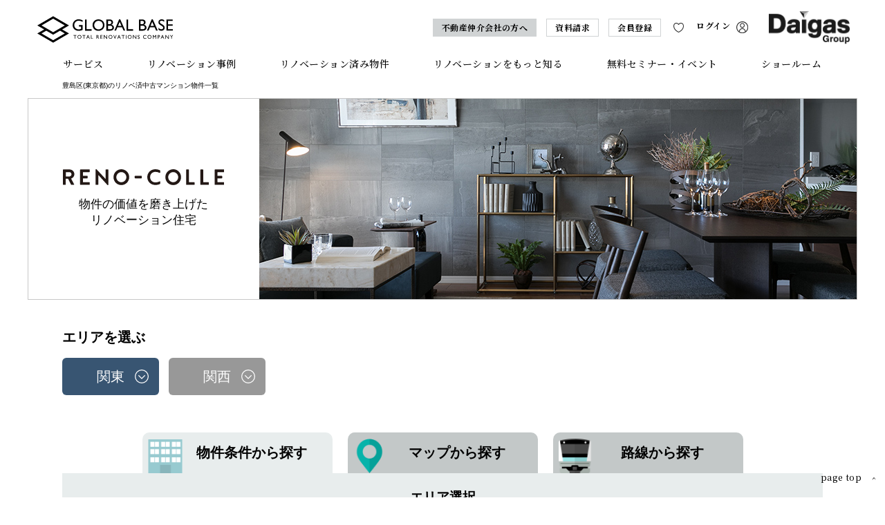

--- FILE ---
content_type: text/html; charset=UTF-8
request_url: https://www.globalbase.jp/renocolle/obje/tab.php?aid=26
body_size: 17967
content:
<!DOCTYPE html>
<html>
<head>
<!-- Global site tag (gtag.js) - Google Analytics -->
<script async src="https://www.googletagmanager.com/gtag/js?id=UA-11783240-1"></script>
<meta charset="utf-8">

<title>豊島区(東京都)のリノベ済中古マンションの購入ならリノコレ</title>

<meta name="description" content="東京都豊島区の物件 | 東京、神奈川の高品質リノベーション済みマンションならばリノコレ。確かな品質とデザインで、新築以上の出会いをご提案いたします" />
<meta name="keywords" content="東京都,都心,神奈川県,リノベーション,マンション,渋谷区,港区,23区" />
<meta name="viewport" content="width=1140, maximum-scale=1, user-scalable=no">

<meta name="format-detection" content="telephone=no">

<link href="/com/css/reset.css" rel="stylesheet" type="text/css" media="all">
<link href="/slick/slick.css" rel="stylesheet" type="text/css">
<link href="/com/css/base.css" rel="stylesheet" type="text/css" media="all">
<link href="/com/css/navi.css" rel="stylesheet" type="text/css" media="all">
<link href="/com/css/footer.css" rel="stylesheet" type="text/css" media="all">
<link href="/lightcase/css/lightcase.css" rel="stylesheet" type="text/css" media="all">
<link href="/renocolle/com/css/common.css" rel="stylesheet" type="text/css" media="all">
<link href="/renocolle/com/css/obje.css" rel="stylesheet" type="text/css" media="all">

<script src="https://polyfill.io/v2/polyfill.min.js?features=IntersectionObserver"></script>
<script type="text/javascript" src="/js/jquery-3.7.1.min.js"></script>
<script type="text/javascript" src="/js/lazyload.min.js"></script>
<script type="text/javascript" src="/slick/slick.min.js"></script>
<script type="text/javascript" src="/js/jquery.autopager-1.0.0.js"></script>
<script type="text/javascript" src="/js/jquery.tile.js"></script>
<script type="text/javascript" src="/js/gb_common.js"></script>
<script type="text/javascript" src="/renocolle/com/js/common.js"></script>
<script type="text/javascript" src="/lightcase/js/lightcase.js"></script>

<script type="application/javascript">
$(window).on('load resize', function(){
/*lightcase*/
    $('.pcmode a[data-rel="lcase_plmyreno:plmyreno"]').lightcase({
    });
    $('.spmode a[data-rel="lcase_plmyreno:plmyreno"]').lightcase({
    inline: { width: '80%!important' }
    });
});

$(function() {
/*slick-topic*/

$(".ttlsl ul").slick({
  autoplay:true,
  autoplaySpeed: 5000,
  infinite: true,
  arrows: false,
  slidesToShow: 1,
  slidesToScroll: 1,
  dots: false,
  fade: true,
  cssEase: 'linear',
  swipe:false,
  responsive: [
  { breakpoint: 760, settings: { }}
  ]

  });

 
});

// MOREボタン
  //  最大ページ数取得
  var maxpage = 1;
    $(function() {
        $.autopager({
            content: 'ul.case_sl#onsale',
            autoLoad: false,
            //読み込み開始時のコールバック関数を設定
            start: function(current, next) { 
                document.getElementById("loading").style.display  = "block";
                document.getElementById("autoPage").style.display = "none";
            },
            //読み込み終了時のコールバック関数を設定
            load: function(current, next) {
                document.getElementById("loading").style.display  = "none";
                document.getElementById("autoPage").style.display = "block";
                if( current.page >= maxpage ){ //最後のページ
                  $('a[rel=next]').hide(); //次ページのリンクを隠す
                  document.getElementById("autoPage").style.display = "none";
                }

  $('.pcmode .login_box ul.case_sl#onsale>li .prop_box>a .copy-icon').tile(3);
  $('.pcmode .login_box ul.case_sl#onsale>li .prop_box>a').tile(3);
  $('.pcmode .login_box ul.case_sl#onsale>li .prop_box').tile(3);
  
  $('.pcmode .login_box ul.case_sl#soldout>li .prop_box>a .copy-icon').tile(3);
  $('.pcmode .login_box ul.case_sl#soldout>li .prop_box>a').tile(3);
  $('.pcmode .login_box ul.case_sl#soldout>li .prop_box').tile(3);

  $('.spmode ul.case_sl#onsale>li .prop_box>a .copy-icon').tile(2);
  $('.spmode ul.case_sl#onsale>li .prop_box>a').tile(2);
  $('.spmode ul.case_sl#onsale>li .prop_box').tile(2);
  
  $('.spmode ul.case_sl#soldout>li .prop_box>a .copy-icon').tile(2);
  $('.spmode ul.case_sl#soldout>li .prop_box>a').tile(2);
  $('.spmode ul.case_sl#soldout>li .prop_box').tile(2);				
            }
        });
        $('a[rel=next]').click(function() {
            $.autopager('load');
            return false;
        });
    });

/*タイル*/
$(window).on('load resize', function(){
  $('.pcmode .login_box ul.case_sl#onsale>li .prop_box>a .copy-icon').tile(3);
  $('.pcmode .login_box ul.case_sl#onsale>li .prop_box>a').tile(3);
  $('.pcmode .login_box ul.case_sl#onsale>li .prop_box').tile(3);
  
  $('.pcmode .login_box ul.case_sl#soldout>li .prop_box>a .copy-icon').tile(3);
  $('.pcmode .login_box ul.case_sl#soldout>li .prop_box>a').tile(3);
  $('.pcmode .login_box ul.case_sl#soldout>li .prop_box').tile(3);
  
  $('.spmode ul.case_sl#onsale>li .prop_box>a .copy-icon').tile(2);
  $('.spmode ul.case_sl#onsale>li .prop_box>a').tile(2);
  $('.spmode ul.case_sl#onsale>li .prop_box').tile(2);
  
  $('.spmode ul.case_sl#soldout>li .prop_box>a .copy-icon').tile(2);
  $('.spmode ul.case_sl#soldout>li .prop_box>a').tile(2);
  $('.spmode ul.case_sl#soldout>li .prop_box').tile(2);	
 
});

/* クリアボタン */
$(function () {
    $(".clear-button").on("click", function () {
        clearForm(this.form);
    });

    function clearForm (form) {
        $(form)
            .find("input, select, textarea")
            .not(":button, :submit, :reset, :hidden")
            .val("")
            .prop("checked", false)
            .prop("selected", false)
        ;

        $(form).find(":checkbox").prop("checked", false);
    }
});

</script>
<!--[if lt IE 9]>
<script src="//html5shiv.googlecode.com/svn/trunk/html5.js"></script>
<script type="text/javascript" src="js/BlackPng.js"></script>
<![endif]-->



<!-- Google Tag Manager -->
<script>
  (function(w,d,s,l,i){w[l]=w[l]||[];
    w[l].push({'gtm.start': new Date().getTime(), event:'gtm.js'});
    var f=d.getElementsByTagName(s)[0], j=d.createElement(s),
    dl=l!='dataLayer'?'&l='+l:'';
    j.async=true; j.src='https://www.googletagmanager.com/gtm.js?id='+i+dl;
    f.parentNode.insertBefore(j,f);
  })(window,document,'script','dataLayer','GTM-P7MS4M');
</script>
<!-- End Google Tag Manager -->

<script async src="https://www.googletagmanager.com/gtag/js?id=AW-807566940"></script>
<script>
  window.dataLayer = window.dataLayer || [];
  function gtag(){dataLayer.push(arguments);}
  gtag('js', new Date());

  gtag('config', 'AW-807566940');
</script>
<!-- Facebook Pixel Code -->
<script>
  !function(f,b,e,v,n,t,s)
  {if(f.fbq)return;n=f.fbq=function(){n.callMethod?
  n.callMethod.apply(n,arguments):n.queue.push(arguments)};
  if(!f._fbq)f._fbq=n;n.push=n;n.loaded=!0;n.version='2.0';
  n.queue=[];t=b.createElement(e);t.async=!0;
  t.src=v;s=b.getElementsByTagName(e)[0];
  s.parentNode.insertBefore(t,s)}(window, document,'script',
  'https://connect.facebook.net/en_US/fbevents.js');
  fbq('init', '946725555497236');
  fbq('track', 'PageView');
</script>
<noscript><img height="1" width="1" style="display:none"
  src="https://www.facebook.com/tr?id=946725555497236&ev=PageView&noscript=1"
/></noscript>
<!-- End Facebook Pixel Code -->

<link rel="icon" href="/favicon.ico" type="image/x-icon"><!-- Add 2025-09-17 ミコクラウド用-->
<script>
(function(w,d,u,id){
  if (d.getElementById(id)) return;             // 既に挿入済みなら何もしない
  w.mc_queue  = w.mc_queue  || [];
  w.mc_tracker = w.mc_tracker || function(){ w.mc_queue.push(arguments); };

  function inject(){
    if (d.getElementById(id)) return;
    var s = d.createElement('script');
    s.id   = id;
    s.async = true;
    s.src  = u;
    (d.head || d.getElementsByTagName('head')[0] || d.documentElement).appendChild(s);
  }

  if (d.readyState === 'interactive' || d.readyState === 'complete') {
    inject();                                    // すでにDOM準備済み
  } else {
    d.addEventListener('DOMContentLoaded', inject, {once:true});
  }
})(window, document,
  'https://event.console.mico-cloud.jp/ev/access/QVBDoMzMT1Ou_bEL1FFaUw/micocloud.js',
  'micocloud-loader'
);
</script>

<!-- Add 2025-09-17 ミコクラウド用-->
</head>


<body>

<header>
<!-- AF -->
<div id="head_cont" class="wth_1600">

    <div id="head_left">
        <a href="/"><img src="/com/img/comm_logo_gb_bl_alph.svg" alt="リノベーションのグローバルベイス" id="head_logo"/></a>
    </div>


<ul id="head_right">
	<li class="head_broker"><a href="https://agency.globalbase.jp/" target="_blank" rel="noopener">不動産仲介会社の方へ</a></li>
	<li><a href="/form/various_input.php?formcl=1" class="border">資料請求</a></li>
    <li class="heart_gbc"><a href="/gbc/input.php" class="border">会員登録</a></li>
	<li class="head_heart"><a href="/gbc/mypage.php"><img src="/com/img/comm_heart_blk.svg" alt="お気に入り" class="heart_def"/><img src="/com/img/comm_heart_gray.svg" alt="お気に入り" class="heart_msove"/></a></li>
    <li class="head_login"><a href="/gbc/login.php">ログイン<img src="/com/img/comm_mypage_blk.svg" alt=""/></a></li>
    <li class="head_dgas"><a href="https://www.daigasgroup.com/" target="_blank" rel="noopener"><img src="/com/img/comm_daigas_blk.webp" alt="" /></a></li>
</ul>
<a class="menu-trigger" href="#"><span></span><span></span><span></span></a>
</div>
<nav class="wth_1200-full">
	<ul>
		<li><a href="javascript:void(0);" class="over_uline">サービス</a>
			<ul class="smenu colbox">
				<li><a href="/myreno/" class="wht_box">リノベーション暮らしを<br>はじめる ［マイリノ］</a></li>
				<li><div class="wht_box">
                <div class="pc_only">リノベーション済み<br>物件を探す ［リノコレ］</div>
                <div class="area_choice"><a href="/renocolle/obje/tab.php">関東エリア</a><a href="/renocolle/obje_kansai/tab.php">関西エリア</a></div></div>
                </li>
                <li><a href="/grandbase/" class="toggle_switch wht_box">一棟トータルで手がける<br class="pc_only">［グランドベイス］</a>
					<div class="toggle_contents">
						  <a href="/grandbase/">トップ</a>
						  <a href="/grandbase/concept.php">コンセプト</a>
						  <a href="/grandbase/merit.php">一棟リノベーションマンションのメリット</a>
						  <a href="/grandbase/obj_nerimasekimachi/">販売中の物件</a>
						  <a href="/grandbase/index.php#objet_sec">一棟リノベーションマンションの施工事例</a>
					</div>
				
				</li>
                <li><a href="/collaboration/" class="wht_box">コラボレーション一覧</a></li>
			</ul>
		</li>
		<li><a href="/case/" class="over_uline">リノベーション事例</a></li>
		<li class="mega_dd"><a href="javascript:void(0);" class="toggle_switch over_uline">リノベーション済み物件</a>
			<ul class="smenu navi_area toggle_contents">
				<li>
				<div class="navi_ttl">エリアを選ぶ</div>
				<dl class="area_dl tokyo_box">
					<dt>東京都</dt>
					<dd>
						<table class="area_table">
							<tr>
								<td><a href="/renocolle/obje/search_city.php?pref=1">東京都全エリア(40)</a></td>
								<td class="small_area">［都心部］</td>
								<td><a href="/renocolle/obje/tab.php?aid=9">千代田区(6)</a><a href="/renocolle/obje/tab.php?aid=7">中央区(5)</a><a href="/renocolle/obje/tab.php?aid=8">港　区(10)</a><a href="/renocolle/obje/tab.php?aid=2">新宿区(5)</a><a href="/renocolle/obje/tab.php?aid=18">文京区(2)</a><a href="/renocolle/obje/tab.php?aid=1">渋谷区(3)</a></td>
							</tr>
							<tr>
								<td></td>
								<td class="small_area">［23区南部］</td>
								<td><a href="/renocolle/obje/tab.php?aid=10">品川区(0)</a><a href="/renocolle/obje/tab.php?aid=5">目黒区(1)</a><a href="/renocolle/obje/tab.php?aid=6">大田区(0)</a><a href="/renocolle/obje/tab.php?aid=3">世田谷区(0)</a></td>
							</tr>
							<tr>
								<td></td>
								<td class="small_area">［23区西部］</td>
								<td><a href="/renocolle/obje/tab.php?aid=11">中野区(0)</a><a href="/renocolle/obje/tab.php?aid=4">杉並区(2)</a><a href="/renocolle/obje/tab.php?aid=19">練馬区(0)</a></td>
							</tr>
							<tr>
								<td></td>
								<td class="small_area">［23区東部］</td>
								<td><a href="/renocolle/obje/tab.php?aid=20">台東区(2)</a><a href="/renocolle/obje/tab.php?aid=21">墨田区(0)</a><a href="/renocolle/obje/tab.php?aid=15">江東区(1)</a><a href="/renocolle/obje/tab.php?aid=22">荒川区(0)</a><a href="/renocolle/obje/tab.php?aid=23">足立区(0)</a><a href="/renocolle/obje/tab.php?aid=24">葛飾区(0)</a><a href="/renocolle/obje/tab.php?aid=25">江戸川区(1)</a></td>
							</tr>
							<tr>
								<td></td>
								<td class="small_area">［23区北部］</td>
								<td><a href="/renocolle/obje/tab.php?aid=26">豊島区(2)</a><a href="/renocolle/obje/tab.php?aid=27">北区(0)</a><a href="/renocolle/obje/tab.php?aid=28">板橋区(0)</a></td>
							</tr>
							<tr>
								<td></td>
								<td class="small_area">［東京都その他］</td>
								<td><a href="/renocolle/obje/tab.php?aid=13">都下全域(0)</a></td>
							</tr>
						</table>
						
					</dd>
				</dl>
				<dl class="area_dl">
					<dt>神奈川県</dt>
					<dd><table class="area_table">
							<tr>
								<td><a href="/renocolle/obje/search_city.php?pref=2">神奈川県全エリア(10)</a></td>
								<td><a href="/renocolle/obje/tab.php?aid=14">横浜(5)</a><a href="/renocolle/obje/tab.php?aid=16">川崎(3)</a><a href="/renocolle/obje/tab.php?aid=17">その他神奈川エリア(2)</a></td>
							</tr>
						</table>
					</dd>
				</dl>
				<dl class="area_dl">
					<dt>その他関東エリア</dt>
					<dd>
						<table class="area_table">
							<tr>
								<td><a href="/renocolle/obje/tab.php?aid=29">埼玉県(0)</a><a href="/renocolle/obje/tab.php?aid=30">千葉県(0)</a></td>
							</tr>
						</table>
					</dd>
				</dl>
                
                <dl class="area_dl osaka_box">
					<dt>大阪府</dt>
					<dd><table class="area_table">
							<tr>
								<td><a href="/renocolle/obje_kansai/search_city.php?pref=11">大阪府全エリア(9)</a></td>
								<td><a href="/renocolle/obje_kansai/tab.php?aid=100">大阪市(8)</a><a href="/renocolle/obje_kansai/tab.php?aid=101">堺市(0)</a><a href="/renocolle/obje_kansai/tab.php?aid=102">その他大阪エリア(1)</a></td>
							</tr>
						</table>
					</dd>
				</dl>
                <dl class="area_dl hyogo_box">
					<dt>兵庫県</dt>
					<dd><table class="area_table">
							<tr>
								<td><a href="/renocolle/obje_kansai/search_city.php?pref=12">兵庫県全エリア(5)</a></td>
								<td><a href="/renocolle/obje_kansai/tab.php?aid=200">神戸市(5)</a><a href="/renocolle/obje_kansai/tab.php?aid=201">その他兵庫エリア(0)</a></td>
							</tr>
						</table>
					</dd>
				</dl>
                <dl class="area_dl">
					<dt>京都府</dt>
					<dd><table class="area_table">
							<tr>
								<td><a href="/renocolle/obje_kansai/search_city.php?pref=13">京都府全エリア(5)</a></td>
								<td><a href="/renocolle/obje_kansai/tab.php?aid=300">京都市(5)</a><a href="/renocolle/obje_kansai/tab.php?aid=301">その他京都エリア(0)</a></td>
							</tr>
						</table>
					</dd>
				</dl>
				<dl class="area_dl">
					<dt>その他関西圏エリア</dt>
					<dd>
						<table class="area_table">
							<tr>
								<td><a href="/renocolle/obje_kansai/tab.php?aid=400">滋賀県(0)</a><a href="/renocolle/obje_kansai/tab.php?aid=500">奈良県(0)</a></td>
							</tr>
						</table>
					</dd>
				</dl>
				</li>
			</ul>
		</li>
		<li><a href="javascript:void(0);" class="over_uline">リノベーションをもっと知る</a>
			<ul class="smenu colbox">
                <li><a href="/renovation/" class="wht_box">リノベーションとは？<br>リフォームとの違いを解説</a></li>
				<li><a href="/commit/" class="wht_box">グローバルベイスの<br>リノベーションとは？</a></li>
				<li><a href="/ability/" class="wht_box">リノベーションだからできること</a></li>
				<li><a href="/myrenojournal/" class="wht_box">マイリノジャーナル</a></li>
			</ul>
		</li>
		<li><a href="javascript:void(0);" class="toggle_switch over_uline nav_seminar">無料セミナー・イベント</a>
			<ul class="smenu colbox toggle_contents">
                <li><a href="/seminar/" class="wht_box">関東エリア / 無料セミナー・イベント</a></li>
				<li><a href="/seminar/osaka.php" class="wht_box">関西エリア / 無料セミナー・イベント</a></li>
			</ul>
		</li>
		<li><a href="/showroomtop/" class="over_uline">ショールーム</a></li>
		<li><a class="toggle_switch over_uline">会社概要</a>
			<div class="toggle_contents">
				  <a href="/company/">会社情報</a>
				  <a href="/newslist.php">ニュース・リリース情報</a>
				  <a href="/company/privacy.php">プライバシーポリシー</a>
				  <a href="/company/antisocial.php">反社会的勢力排除に関する基本方針</a>
				  <a href="/form/various_input.php?formcl=4">法人向けお問い合わせ</a>
			</div>
		</li>
	</ul>
</nav>
</header>
<main>

<div id="hone_place">
<div class="wth_1200"><h1>豊島区(東京都)のリノベ済中古マンション物件一覧</h1></div>
</div>
<!--<div id="breadcrumb">
	<ul class="pankz_list">
		<li><a href="/">リノベーションのグローベルベイスTOP</a></li>
		<li><a href="/renocolle/">リノベ済中古マンションの購入のリノコレ</a></li>
<li><a href="search_city.php?pref=1">東京都</a></li>        <li><h1>豊島区(東京都)のリノベ済中古マンション物件一覧</h1></li>
    </ul>
</div>-->

<section class="sub_com_ttl sub_com_ttl-renocolle">
	<div class="ttlsl">
	<ul class="slider ttl_img"><li></li><li></li><li></li><li></li><li></li></ul>
	</div>
    <div class="cate_ttl">
      <a href="/renocolle/"><img src="/com/img/logo_reno_BLK.svg" alt="リノコレ" class="sub_com_ttl_img"></a>
    <div class="sub_com_ttl_text">物件の価値を磨き上げた<br>リノベーション住宅</div>
    </div>
</section>
<a name="search_top"></a>
<section class="renocolle_search">
      <div class="w1100-full">
      <div class="smn_area">
    <div class="smn_area_txt">エリアを選ぶ</div>
    <ul id="area_choice">
        <li id="btn_kanto"><a href="/renocolle/obje/tab.php" class="comm_btn">関東</a></li>
        <li id="btn_kansai"><a href="/renocolle/obje_kansai/tab.php" class="comm_btn">関西</a></li>
    </ul>
</div>    <div class="renocolle_search_shortcuts">
      <a href="#" class="renocolle_search_shortcut renocolle_search_shortcut-condition renocolle_search_shortcut-selected"><span>物件条件から探す</span></a>
      <a href="search_area.php" class="renocolle_search_shortcut renocolle_search_shortcut-map"><span>マップから探す</span></a>
      <a href="search_rail.php" class="renocolle_search_shortcut renocolle_search_shortcut-line"><span>路線から探す</span></a>
    </div>

    <form action="tab.php#list_top" id="renocolle_search" method="get">
<input type="hidden" name="tg2" value="other">	  <span class="renocolle_search_areas_ttl">エリア選択</span>
      <div class="renocolle_search_pulldowns">
		<div class="renocolle_search_areasbox">
          <a href="javascript:void(0);" class="renocolle_search_areasOpener">東京都</a>
          <dl class="renocolle_search_areaslist tokyo_box">
            <dd class="renocolle_search_areas_options all_check">
              <div class="label_outer"><label class="com_checkWrapper"><input type="checkbox" data-area="0" data-arearank="0"><span></span></label><a href="search_city.php?pref=1#list_top">東京都全エリア</a></div>
            </dd>
		    <dt class="renocolle_search_areattl_sub">【都心部】</dt>
            <dd class="renocolle_search_areas_options">
              <div class="label_outer"><label class="com_checkWrapper"><input type="checkbox" data-area="0" data-arearank="1" value="9" name="tg_aid[]"><span></span></label><a href="tab.php?aid=9#list_top">千代田区(6件)</a></div>
              <div class="label_outer"><label class="com_checkWrapper"><input type="checkbox" data-area="0" data-arearank="1" value="7" name="tg_aid[]"><span></span></label><a href="tab.php?aid=7#list_top">中央区(5件)</a></div>
              <div class="label_outer"><label class="com_checkWrapper"><input type="checkbox" data-area="0" data-arearank="1" value="8" name="tg_aid[]"><span></span></label><a href="tab.php?aid=8#list_top">港区(10件)</a></div>
			  <div class="label_outer"><label class="com_checkWrapper"><input type="checkbox" data-area="0" data-arearank="1" value="2" name="tg_aid[]"><span></span></label><a href="tab.php?aid=2#list_top">新宿区(5件)</a></div>
              <div class="label_outer"><label class="com_checkWrapper"><input type="checkbox" data-area="0" data-arearank="1" value="18" name="tg_aid[]"><span></span></label><a href="tab.php?aid=18#list_top">文京区(2件)</a></div>
              <div class="label_outer"><label class="com_checkWrapper"><input type="checkbox" data-area="0" data-arearank="1" value="1" name="tg_aid[]"><span></span></label><a href="tab.php?aid=1#list_top">渋谷区(3件)</a></div>
            </dd>
		    <dt class="renocolle_search_areattl_sub">【23区南部】</dt>
            <dd class="renocolle_search_areas_options">
              <div class="label_outer"><label class="com_checkWrapper"><input type="checkbox" data-area="0" data-arearank="1" value="10" name="tg_aid[]"><span></span></label><a href="tab.php?aid=10#list_top">品川区(0件)</a></div>
              <div class="label_outer"><label class="com_checkWrapper"><input type="checkbox" data-area="0" data-arearank="1" value="5" name="tg_aid[]"><span></span></label><a href="tab.php?aid=5#list_top">目黒区(1件)</a></div>
			  <div class="label_outer"><label class="com_checkWrapper"><input type="checkbox" data-area="0" data-arearank="1" value="6" name="tg_aid[]"><span></span></label><a href="tab.php?aid=6#list_top">大田区(0件)</a></div>
			  <div class="label_outer"><label class="com_checkWrapper"><input type="checkbox" data-area="0" data-arearank="1" value="3" name="tg_aid[]"><span></span></label><a href="tab.php?aid=3#list_top">世田谷区(0件)</a></div>
            </dd>
            <dt class="renocolle_search_areattl_sub">【23区西部】</dt>
            <dd class="renocolle_search_areas_options">
              <div class="label_outer"><label class="com_checkWrapper"><input type="checkbox" data-area="0" data-arearank="1" value="11" name="tg_aid[]"><span></span></label><a href="tab.php?aid=11#list_top">中野区(0件)</a></div>
              <div class="label_outer"><label class="com_checkWrapper"><input type="checkbox" data-area="0" data-arearank="1" value="4" name="tg_aid[]"><span></span></label><a href="tab.php?aid=4#list_top">杉並区(2件)</a></div>
              <div class="label_outer"><label class="com_checkWrapper"><input type="checkbox" data-area="0" data-arearank="1" value="19" name="tg_aid[]"><span></span></label><a href="tab.php?aid=19#list_top">練馬区(0件)</a></div>
            </dd>
            <dt class="renocolle_search_areattl_sub">【23区東部】</dt>
            <dd class="renocolle_search_areas_options">
              <div class="label_outer"><label class="com_checkWrapper"><input type="checkbox" data-area="0" data-arearank="1" value="20" name="tg_aid[]"><span></span></label><a href="tab.php?aid=20#list_top">台東区(2件)</a></div>
              <div class="label_outer"><label class="com_checkWrapper"><input type="checkbox" data-area="0" data-arearank="1" value="21" name="tg_aid[]"><span></span></label><a href="tab.php?aid=21#list_top">墨田区(0件)</a></div>
              <div class="label_outer"><label class="com_checkWrapper"><input type="checkbox" data-area="0" data-arearank="1" value="15" name="tg_aid[]"><span></span></label><a href="tab.php?aid=15#list_top">江東区(1件)</a></div>
              <div class="label_outer"><label class="com_checkWrapper"><input type="checkbox" data-area="0" data-arearank="1" value="22" name="tg_aid[]"><span></span></label><a href="tab.php?aid=22#list_top">荒川区(0件)</a></div>
              <div class="label_outer"><label class="com_checkWrapper"><input type="checkbox" data-area="0" data-arearank="1" value="23" name="tg_aid[]"><span></span></label><a href="tab.php?aid=23#list_top">足立区(0件)</a></div>
              <div class="label_outer"><label class="com_checkWrapper"><input type="checkbox" data-area="0" data-arearank="1" value="24" name="tg_aid[]"><span></span></label><a href="tab.php?aid=24#list_top">葛飾区(0件)</a></div>
              <div class="label_outer"><label class="com_checkWrapper"><input type="checkbox" data-area="0" data-arearank="1" value="25" name="tg_aid[]"><span></span></label><a href="tab.php?aid=25#list_top">江戸川区(1件)</a></div>
            </dd>
            <dt class="renocolle_search_areattl_sub">【23区北部】</dt>
            <dd class="renocolle_search_areas_options">
              <div class="label_outer"><label class="com_checkWrapper"><input type="checkbox" data-area="0" data-arearank="1" value="26" name="tg_aid[]"><span></span></label><a href="tab.php?aid=26#list_top">豊島区(2件)</a></div>
              <div class="label_outer"><label class="com_checkWrapper"><input type="checkbox" data-area="0" data-arearank="1" value="27" name="tg_aid[]"><span></span></label><a href="tab.php?aid=27#list_top">北区(0件)</a></div>
              <div class="label_outer"><label class="com_checkWrapper"><input type="checkbox" data-area="0" data-arearank="1" value="28" name="tg_aid[]"><span></span></label><a href="tab.php?aid=28#list_top">板橋区(0件)</a></div>
			</dd>
			<dt class="renocolle_search_areattl_sub">【その他のエリア】</dt>
            <dd class="renocolle_search_areas_options">
              <div class="label_outer"><label class="com_checkWrapper"><input type="checkbox" data-area="0" data-arearank="1" value="13" name="tg_aid[]"><span></span></label><a href="tab.php?aid=13#list_top">都下全域(0件)</a></div>
            </dd>
          </dl>
        </div>
		<div class="renocolle_search_areasbox">
          <a href="javascript:void(0);" class="renocolle_search_areasOpener">神奈川県</a>
          <dl class="renocolle_search_areaslist kanagawa_box">
            <dd class="renocolle_search_areas_options">
			　<div class="label_outer"><label class="com_checkWrapper"><input type="checkbox" data-area="1" data-arearank="0"><span></span></label><a href="search_city.php?pref=2#list_top">神奈川県全エリア</a></div>
              <div class="label_outer"><label class="com_checkWrapper"><input type="checkbox" data-area="1" data-arearank="1" value="14" name="tg_aid[]"><span></span></label><a href="tab.php?aid=14#list_top">横浜市(5件)</a></div>
              <div class="label_outer"><label class="com_checkWrapper"><input type="checkbox" data-area="1" data-arearank="1" value="16" name="tg_aid[]"><span></span></label><a href="tab.php?aid=16#list_top">川崎市(3件)</a></div>
              <div class="label_outer"><label class="com_checkWrapper"><input type="checkbox" data-area="1" data-arearank="1" value="17" name="tg_aid[]"><span></span></label><a href="tab.php?aid=17#list_top">その他神奈川エリア(2件)</a></div>
            </dd>
          </dl>
        </div>
		<div class="renocolle_search_areasbox">
          <a href="javascript:void(0);" class="renocolle_search_areasOpener">埼玉県</a>
          <dl class="renocolle_search_areaslist">
            <dd class="renocolle_search_areas_options">
              <div class="label_outer"><label class="com_checkWrapper"><input type="checkbox" value="29" name="tg_aid[]"><span></span></label><a href="tab.php?aid=29#list_top">埼玉全域(0件)</a></div>
            </dd>
          </dl>
        </div>
		<div class="renocolle_search_areasbox last-area">
          <a href="javascript:void(0);" class="renocolle_search_areasOpener">千葉県</a>
          <dl class="renocolle_search_areaslist">
            <dd class="renocolle_search_areas_options">
              <div class="label_outer"><label class="com_checkWrapper"><input type="checkbox" value="30" name="tg_aid[]"><span></span></label><a href="tab.php?aid=30#list_top">千葉全域(0件)</a></div>
            </dd>
          </dl>
        </div>
		
        <div class="renocolle_search_pulldown renocolle_search_pulldown1 renocolle_search_pulldown-marg">
          <span class="renocolle_search_pulldown_ttl">間取り</span>
          <span class="com_selectWrapper">
        			<select name="madori" class="">
                            <option value="" selected>指定しない</option>
<option value="1">1R/1K/1DK/1LDK</option>
<option value="2">2K/2DK/2LDK</option>
<option value="3">3K/3DK/3LDK</option>
<option value="4">4K/4DK/4LDK</option>
                    </select>
          </span>
        </div>
        <div class="renocolle_search_pulldown renocolle_search_pulldown1">
          <span class="renocolle_search_pulldown_ttl">駅からの徒歩</span>
          <span class="com_selectWrapper">
        			<select name="moyori" class="">
						<option value="" selected>指定しない</option>
<option value="1">5分以内</option>
<option value="2">10分以内</option>
<option value="3">15分以内</option>
					</select>
          </span>
        </div>
        <div class="renocolle_search_pulldown renocolle_search_pulldown2">
          <span class="renocolle_search_pulldown_ttl">価格帯</span>
          <span class="com_selectWrapper">
        			<select name="price_low" class="">
                            <option value="" selected>指定しない</option>
                            <option value="2000">2,000万円</option>
                            <option value="3000">3,000万円</option>
                            <option value="4000">4,000万円</option>
                            <option value="5000">5,000万円</option>
                            <option value="6000">6,000万円</option>
                            <option value="7000">7,000万円</option>
                            <option value="8000">8,000万円</option>
                            <option value="9000">9,000万円</option>
                            <option value="10000">1億円</option>
                            <option value="12000">1億2千万円</option>
                            <option value="15000">1億5千万円</option>
                            <option value="20000">2億円</option>
                            <option value="20001">2億円超</option>
                    </select>
          </span>
          <span class="renocolle_search_pulldown_separator">～</span>
          <span class="com_selectWrapper">
                    <select name="price_high" class="">
                            <option value="" selected>指定しない</option>
                            <option value="2000">2,000万円</option>
                            <option value="3000">3,000万円</option>
                            <option value="4000">4,000万円</option>
                            <option value="5000">5,000万円</option>
                            <option value="6000">6,000万円</option>
                            <option value="7000">7,000万円</option>
                            <option value="8000">8,000万円</option>
                            <option value="9000">9,000万円</option>
                            <option value="10000">1億円</option>
                            <option value="12000">1億2千万円</option>
                            <option value="15000">1億5千万円</option>
                            <option value="20000">2億円</option>
                            <option value="20001">2億円超</option>
                    </select>
          </span>
        </div>
        <div class="renocolle_search_pulldown renocolle_search_pulldown2">
          <span class="renocolle_search_pulldown_ttl">専有面積</span>
          <span class="com_selectWrapper">
        			<select name="senyu_area_low" class="">
						<option value="" selected>指定しない</option>
						<option value="30">30m2</option>
						<option value="40">40m2</option>
						<option value="50">50m2</option>
						<option value="60">60m2</option>
						<option value="70">70m2</option>
						<option value="80">80m2</option>
						<option value="90">90m2</option>
						<option value="100">100m2</option>
						<option value="120">120m2</option>
						<option value="150">150m2</option>
					</select>
          </span>
          <span class="renocolle_search_pulldown_separator">～</span>
          <span class="com_selectWrapper">
                    <select name="senyu_area_high" class="">
						<option value="">指定しない</option>
						<option value="30">30m2</option>
						<option value="40">40m2</option>
						<option value="50">50m2</option>
						<option value="60">60m2</option>
						<option value="70">70m2</option>
						<option value="80">80m2</option>
						<option value="90">90m2</option>
						<option value="100">100m2</option>
						<option value="120">120m2</option>
						<option value="150">150m2</option>
					</select>
          </span>
        </div>

      </div>

<div class="plmyreno_box">
<div class="renocolle_search_areas_options"><div class="label_outer"><label class="com_checkWrapper"><input type="checkbox" value="5" name="plusmyreno_flg"><span></span></label></div></div>
<div class="plmyreno_logo"><img src="/com/img/comm_logo_plusmyreno.png" alt="" class="plmyreno_img"/></div>
<div class="plmyreno_toha"><a href="#plmyreno-mord" data-rel="lcase_plmyreno:plmyreno">？</a></div>
</div>
<div id="plmyreno-mord" style="display: none;">
  <div class="plmyreno_name">『プラスマイリノ』とは</div>
  <p>グローバルベイスの都市部のリノベーションマンション「リノコレ」に、オーダーリノベーションの細かな設計を加えたリノベーションマンションシリーズが『プラスマイリノ』です。<br>設計を担当するのは、約2,000件の多種多様なお客さまから相談を受け、細やかなヒアリングをもとにした設計提案を得意とするグローバルベイスのオーダーリノベーションサービス「マイリノ」の設計チーム。<br>引渡し戸数5,000戸を超える「リノコレ」の営業力を通してお客さまから寄せられたもう一声のご要望を集めて、昨今のリノベーションのトレンドや、要望の多い細かな設計を詰めこみました。これまでの画一的な設計プランから、もう一歩工夫を加えた心地よい暮らしの実現を目指します。</p>
</div>
      <div class="renocolle_search_btns">
        <input type="submit" value="検索結果を見る">
        <input type="button" value="条件をクリアにする" class="clear-button">
      </div>
    </form>
	<dl class="renocolle_search_hotwords">
      <dt>ホットワード<br class="sp_only">(おすすめの検索条件)</dt>
      <dd>
                <a href="/renocolle/obje/tab.php?tg=new#list_top" class="renocolle_search_hotword">新着物件</a>
        <a href="/renocolle/obje/tab.php?tg=op#list_top" class="renocolle_search_hotword">オープンルーム特集</a>
        <a href="/renocolle/obje/tab.php?feid=6#list_top" class="renocolle_search_hotword">VRで物件見学</a>
        <a href="/renocolle/obje/tab.php?feid=1#list_top" class="renocolle_search_hotword">ペット可物件</a>
        <a href="/renocolle/obje/tab.php?feid=2#list_top" class="renocolle_search_hotword">駅近物件</a>
        <a href="/renocolle/obje/tab.php?feid=11&senyu_area_low=80#list_top" class="renocolle_search_hotword">80㎡以上特集</a>
        <a href="/renocolle/obje/tab.php?feid=12#list_top" class="renocolle_search_hotword">眺望良好</a>
        <a href="/renocolle/obje/tab.php?feid=13#list_top" class="renocolle_search_hotword">駐車場</a>
        <a href="/renocolle/obje/tab.php?feid=7#list_top" class="renocolle_search_hotword">港区特集</a>
      </dd>
    </dl>
  </div>

</section>

<a name="list_top"></a>
<section class="renoprop_sec">
  <div class="w1100 result_box">
<h2 class="mds_l ttl_ul">豊島区(東京都)の物件を探す</h2>
<h3 class="mds_m">販売中のリノベーション済み物件を多数掲載。<br class="sp_only">探していた物件に出会えます！</h3><!--
<div id="atxt_upp" class="cont_box">
<img src="/renocolle/img/common/dog_05.png" alt=""/>
<div class="upp_box">
<h4>【 豊島区の中古マンションの特徴 】</h4>
<p>東京都豊島区のリノベーション済みの物件をご紹介！ デザイン性に優れ、安心・快適なリノベーション済みの中古マンションを購入するならグローバルベイス。1LDKからファミリータイプのお部屋まで多彩な物件をご用意しております。東京都豊島区の物件に強いグローバルベイスが、プロの目で数ある中古マンションの中から資産性や管理状況をしっかりチェック。厳選された物件をしっかりリノベーションしているので、安心してご購入いただけます。あなたにぴったりのお部屋がきっと見つかるはず。		
</p>
</div>
</div>
-->

  <div class="log-myfav">
  <div class="login_box">
    <div class="num_prop">
  	<div class="hand_box"><strong>2</strong>件の物件が該当しました</div>
	
	<div class="sort_box">並び替え
    <span class="sort_select">
		<select name="sort_list" onChange="location.href=value;"> 
			<option value="/renocolle/obje/tab.php?pg=st&tg=area&aid=26#list_top">新着順</option>
			<option value="/renocolle/obje/tab.php?pg=st&sort_name=5&sorder=asc&tg=area&aid=26#list_top">価格が低い順</option>
			<option value="/renocolle/obje/tab.php?pg=st&sort_name=5&sorder=desc&tg=area&aid=26#list_top">価格が高い順</option>
			<option value="/renocolle/obje/tab.php?pg=st&sort_name=43&sorder=desc&tg=area&aid=26#list_top">専有面積が広い順</option>
			<option value="/renocolle/obje/tab.php?pg=st&sort_name=43&sorder=asc&tg=area&aid=26#list_top">専有面積が狭い順</option>
		</select>
	</span>
<script type="text/javascript">
$("select[name='sort_list'] option[value='/renocolle/obje/tab.php?pg=st&tg=area&aid=26#list_top']").attr("selected",true);
</script>
	</div>
  </div>
		<ul class="case_sl" id="onsale">
<li>
<div class="prop_box">
<a href="detail.php?pid=5347">
<div class="copy-icon">
<em>JR山手線『大塚』駅徒歩4分<br>21階部分&times;角部屋　眺望良好</em>
<div class="icon_box"><span class="icon_opr">オープンルーム</span></div>
</div>
<div class="photo_ratio" style="background-image: url(/imgconv.php?path=./prg_data/img/../img2016/IV1768188094_1.peg&rmw=330&rmh=219);"></div>
<h4>価格/11,980万円</h4>
<br>
<ul class="reno_spec">
<li>間取り:2LDK</li>
<li>専有面積:60.37&#13217;</li>
<li>交通:JR山手線『大塚』駅徒歩4分</li>
<li>物件名:ステーションフロントタワー</li>
<li>所在地:東京都豊島区北大塚2-24-5</li>
</ul>
</a>
<div class="vr-heart"><div class="vr_box"></div><div class="photo_star" data-pid="5347" data-cid="1" data-mid="0"></div></div>
</div>
</li><li>
<div class="prop_box">
<a href="detail.php?pid=5316">
<div class="copy-icon">
<em>全411邸・31階建の超高層免震タワーレジデンス　<br>再開発で発展を続ける池袋が徒歩圏で生活便利</em>
<div class="icon_box"></div>
</div>
<div class="photo_ratio" style="background-image: url(/imgconv.php?path=./prg_data/img/../img2016/IV1764031916_1.jpg&rmw=330&rmh=219);"></div>
<h4>価格/23,480万円</h4>
<br>
<ul class="reno_spec">
<li>間取り:3LDK+ WIC</li>
<li>専有面積:68.03&#13217;</li>
<li>交通:JR山手線・湘南新宿ライン『池袋』駅徒歩6分</li>
<li>物件名:グランドミレーニア</li>
<li>所在地:東京都豊島区南池袋1-11-19</li>
</ul>
</a>
<div class="vr-heart"><div class="vr_box"><a href="https://spacely.co.jp/globalbase/n8Y3FRW3jT_beb1" target="_blank" rel="noopener" class="vr_link">360度パノラマ</a></div><div class="photo_star" data-pid="5316" data-cid="1" data-mid="0"></div></div>
</div>
</li>		</ul>

<div class="num_prop pc_onlyBL">
  	<div class="hand_box"><strong>2</strong>件の物件が該当しました</div>
	
  </div>
<p class="loan_atten" >※ローン返済試算については将来の金利動向により、実際のご返済額とは異なる場合がございます。<br>　また、融資の予約や審査などをお約束するものではございません。<br>※表示金額は税込金額となります。</p>
<div id="region_char">
	<h3>豊島区の中古マンション物件情報・地域情報</h3>
	<div class="region_txt">
日本を代表する桜の品種「ソメイヨシノ」発祥の地で知られる、東京都豊島区。<br>
東京23区の北西部、武蔵野台地の東部に位置し、台地と谷による変化に富んだ地形をしています。地形が羽を広げたフクロウに似ていることから、豊島区のPRキャラクターはフクロウがモチーフになっています。<br><br>
豊島区の人口は、28万7300人（外国人を含む、令和3年1月1日現在）で、東京23区の中では14番目の多さです。豊島区の代表的なエリアとなる池袋は「SUUMO関東住みたい街ランキング2021」で第9位にランクインしています。<br><br>
豊島区にある路線は、JR山手線・埼京線・湘南新宿ライン、東京メトロ丸ノ内線・有楽町線・南北線・副都心線、都営地下鉄三田線、都電荒川線、東武東上線、西武池袋線です。東京都内でも有数のターミナル駅である池袋駅は、西武鉄道の乗降人員ランキング2019年度で第1位、JR東日本の乗車人員ランキング2019年度で新宿に次いで第2位となっています。池袋駅周辺には、西武池袋本店、東武百貨店池袋店、サンシャインシティ、池袋パルコ、ルミネ池袋など、ショッピング施設も充実しています。<br><br>
豊島区内では、池袋駅から東と西に2つのルートを巡回する電気バス「IKEBUS(イケバス)」が運行しています。2019年11月から運行を開始し、約20分間隔で一周約30～40分、最高速度は時速19kmで、ゆったりと池袋の街並みを眺めることができます。<br><br>
豊島区には名所も多く、巣鴨エリアには「おばあちゃんの原宿」と呼ばれる巣鴨地蔵通り商店街があります。全長約780m、店舗数は約200あり、毎月4・14・24日には縁日が行われています。その他にも、巣鴨エリアには「高岩寺(とげぬき地蔵)」、目白エリアには「目白庭園」「切手の博物館」、東池袋エリアには「サンシャイン水族館」「池袋サンシャインシティ」「古代オリエント博物館」、西池袋エリアには「池袋演芸場」「旧江戸川乱歩邸」、南池袋エリアには夏目漱石などが眠っている「雑司ヶ谷霊園」、南長崎エリアには手塚治虫など昭和を代表するマンガ家たちが住んでいた「トキワ荘」があります。<br><br>
豊島区の家賃相場は、単身向け（ワンルームあるいは１K）で9万6,345円、ファミリー向け（76平米の3LDK程度）で26万9,766円となっています。豊島区に隣接する北区・板橋区・新宿区・文京区で単身向けの家賃を比較すると、豊島区よりも安いのが北区（7.1万円）と板橋区（7.6万円）で、約2万円～2.5万円安くなります。豊島区と同賃料なのが新宿区（9.6万円）と文京区（9.6万円）となっています。
	</div>

	<h3>豊島区の家賃相場情報<small>※</small></h3>
	<div class="graph_box">
		<ul class="colspa_05">
			<li>
				<div class="single-family">
				<div class="single_box"><div class="region_price">7.1</div><div class="bar" style="height: 7.1em"></div></div>
				<div class="family_box"><div class="region_price">20</div><div class="bar" style="height: 20em"></div></div>
				</div>
				<div class="region_name">[北区]</div>
			</li>
			<li>
				<div class="single-family">
				<div class="single_box"><div class="region_price">7.6</div><div class="bar" style="height: 7.6em"></div></div>
				<div class="family_box"><div class="region_price">23</div><div class="bar" style="height: 23em"></div></div>
				</div>
				<div class="region_name">[板橋区]</div>
			</li>
			<li class="region_now">
				<div class="single-family">
				<div class="single_box"><div class="region_price">9.6</div><div class="bar" style="height: 9.6em"></div></div>
				<div class="family_box"><div class="region_price">27</div><div class="bar" style="height: 27em"></div></div>
				</div>
				<div class="region_name">[豊島区]</div>
			</li>
			<li>
				<div class="single-family">
				<div class="single_box"><div class="region_price">9.6</div><div class="bar" style="height: 9.6em"></div></div>
				<div class="family_box"><div class="region_price">27</div><div class="bar" style="height: 27em"></div></div>
				</div>
				<div class="region_name">[新宿区]</div>
			</li>
			<li>
				<div class="single-family">
				<div class="single_box"><div class="region_price">9.7</div><div class="bar" style="height: 9.7em"></div></div>
				<div class="family_box"><div class="region_price">27</div><div class="bar" style="height: 27em"></div></div>
				</div>
				<div class="region_name">[文京区]</div>
			</li>
		</ul>
		<div class="graph_samp">
			<div class="samp_single">単身</div>
			<div class="samp_family">ファミリー</div>
		</div>
		<div class="loan_atten">※出典：政府統計の総合窓口　都道府県・市区町村のすがた（社会・人口統計体系）<br>https://www.e-stat.go.jp/regional-statistics/ssdsview</div>
	</div>
</div><div class="toareainfo_box">
<a class="comm_btn" href="areainfo_A26.php">豊島区の住みやすさやマンション相場、治安は？</a>
</div>



<div id="soldout_box">
<h4 class="so_title">豊島区の販売済物件</h4>
<p>グローバルベイスでは、立地、広さ、周辺環境、採光等、当社の強みである物件収集力と目利き力により、お客様のご要望を満たした物件を数多くご提供してまいりました。その一部をご紹介いたします。</p>
<ul class="case_sl" id="soldout">
<li>
<div class="prop_box">
<a href="detail_archive.php?pid=5236">
<em>28階にゲストルームとビューラウンジ<br>開放感のある角部屋・L字型バルコニー</em>
<div class="photo_ratio" style="background-image: url(/imgconv.php?path=./prg_data/img/../img2016/OV1759381437.jpg&rmw=330&rmh=219;"></div>

<h4>価格:15000万円台</h4>
<ul class="reno_spec">
<li>間取り:2SLDK+WIC</li>
<li>専有面積:72.27&#13217;</li>
<li>交通:JR山手線『池袋』駅徒歩12分</li>
<li>所在地:東京都豊島区</li>
</ul>
</a>
</div>
</li>
<li>
<div class="prop_box">
<a href="detail_archive.php?pid=5185">
<em>総戸数127戸の大規模マンション<br>専有面積95m&sup2;&times;南西角部屋</em>
<div class="photo_ratio" style="background-image: url(/imgconv.php?path=./prg_data/img/../img2016/IV1763801420_1.jpg&rmw=330&rmh=219;"></div>

<h4>価格:10000万円台</h4>
<ul class="reno_spec">
<li>間取り:3LDK+WIC</li>
<li>専有面積:95.50&#13217;</li>
<li>交通:東武東上線『北池袋』駅徒歩9分</li>
<li>所在地:東京都豊島区</li>
</ul>
</a>
</div>
</li>
<li>
<div class="prop_box">
<a href="detail_archive.php?pid=5132">
<em>ビッグターミナル『池袋』が生活圏<br>収納豊富な3LDK・ファミリータイプ</em>
<div class="photo_ratio" style="background-image: url(/imgconv.php?path=./prg_data/img/../img2016/IV1760759536_1.jpg&rmw=330&rmh=219;"></div>

<h4>価格:9000万円台</h4>
<ul class="reno_spec">
<li>間取り:3LDK</li>
<li>専有面積:66.55&#13217;</li>
<li>交通:JR山手線『池袋』駅徒歩12分</li>
<li>所在地:東京都豊島区</li>
</ul>
</a>
</div>
</li>
<li>
<div class="prop_box">
<a href="detail_archive.php?pid=5119">
<em>利便性・住環境共に良好 ー豊島区南大塚ー<br>専有面積72m&sup2;・収納豊富な大型WIC付</em>
<div class="photo_ratio" style="background-image: url(/imgconv.php?path=./prg_data/img/../img2016/IV1752218249_1.jpg&rmw=330&rmh=219;"></div>

<h4>価格:12000万円台</h4>
<ul class="reno_spec">
<li>間取り:3LDK+WIC</li>
<li>専有面積:72.82&#13217;</li>
<li>交通:JR山手線『大塚』駅徒歩7分</li>
<li>所在地:東京都豊島区</li>
</ul>
</a>
</div>
</li>
<li>
<div class="prop_box">
<a href="detail_archive.php?pid=5052">
<em>南西角部屋 ・ 窓が多く開放感のあるお部屋<br>2面バルコニー　陽当たり・眺望良</em>
<div class="photo_ratio" style="background-image: url(/imgconv.php?path=./prg_data/img/../img2016/IV1741412811_1.jpg&rmw=330&rmh=219;"></div>

<h4>価格:8000万円台</h4>
<ul class="reno_spec">
<li>間取り:3LDK</li>
<li>専有面積:64.75&#13217;</li>
<li>交通:西武池袋線『椎名町』駅徒歩7分</li>
<li>所在地:東京都豊島区</li>
</ul>
</a>
</div>
</li>
<li>
<div class="prop_box">
<a href="detail_archive.php?pid=5000">
<em>南西角部屋　12m&sup2;の専用ポーチ付き<br>専有面積86m&sup2;　収納豊富な3LDK</em>
<div class="photo_ratio" style="background-image: url(/imgconv.php?path=./prg_data/img/../img2016/OV1738715820.jpg&rmw=330&rmh=219;"></div>

<h4>価格:12000万円台</h4>
<ul class="reno_spec">
<li>間取り:3LDK+WIC</li>
<li>専有面積:86.04&#13217;</li>
<li>交通:JR山手線『大塚』駅徒歩8分</li>
<li>所在地:東京都豊島区</li>
</ul>
</a>
</div>
</li>
<li>
<div class="prop_box">
<a href="detail_archive.php?pid=4975">
<em>2006年グッドデザイン賞受賞<br>2面バルコニー・ビューバス 陽当り・眺望良好</em>
<div class="photo_ratio" style="background-image: url(/imgconv.php?path=./prg_data/img/../img2016/IV1741861126_1.jpg&rmw=330&rmh=219;"></div>

<h4>価格:17000万円台</h4>
<ul class="reno_spec">
<li>間取り:2LDK+WIC・納戸</li>
<li>専有面積:65.80&#13217;</li>
<li>交通:JR山手線『目白』駅徒歩6分</li>
<li>所在地:東京都豊島区</li>
</ul>
</a>
</div>
</li>
<li>
<div class="prop_box">
<a href="detail_archive.php?pid=4963">
<em>再開発で人気の池袋駅西口が生活圏<br>ビッグターミナル『池袋』駅徒歩9分</em>
<div class="photo_ratio" style="background-image: url(/imgconv.php?path=./prg_data/img/../img2016/OV1739321621.jpg&rmw=330&rmh=219;"></div>

<h4>価格:9000万円台</h4>
<ul class="reno_spec">
<li>間取り:2LDK</li>
<li>専有面積:64.82&#13217;</li>
<li>交通:JR山手線・他『池袋』駅徒歩9分</li>
<li>所在地:東京都豊島区</li>
</ul>
</a>
</div>
</li>
<li>
<div class="prop_box">
<a href="detail_archive.php?pid=4856">
<em>人気のメゾネットタイプ・専有面積66m&sup2;<br>廊下・全室窓があり明るい住戸設計</em>
<div class="photo_ratio" style="background-image: url(/imgconv.php?path=./prg_data/img/../img2016/IV1740279902_1.jpg&rmw=330&rmh=219;"></div>

<h4>価格:8000万円台</h4>
<ul class="reno_spec">
<li>間取り:2LDK</li>
<li>専有面積:66.08&#13217;</li>
<li>交通:JR山手線『目白』駅徒歩8分</li>
<li>所在地:東京都豊島区</li>
</ul>
</a>
</div>
</li>
<li>
<div class="prop_box">
<a href="detail_archive.php?pid=4798">
<em>山手線内側立地　11,600m&sup2;超の広大な敷地に佇む<br>南西角部屋・専有面積84m&sup2;　陽当たり・眺望良好</em>
<div class="photo_ratio" style="background-image: url(/imgconv.php?path=./prg_data/img/../img2016/IV1729748609_1.jpg&rmw=330&rmh=219;"></div>

<h4>価格:21000万円台</h4>
<ul class="reno_spec">
<li>間取り:3LDK+WIC</li>
<li>専有面積:84.70&#13217;</li>
<li>交通:JR山手線『目白』駅徒歩6分</li>
<li>所在地:東京都豊島区</li>
</ul>
</a>
</div>
</li>

</ul>
</div>



  </div>
  <div class="myfav">
  		<div class="oprbtn_box"><a href="tab.php?tg=op">オープンルーム物件を<br>見学希望の方はコチラ！<small>OPEN ROOM</small><img src="/renocolle/com/images/renocolle_search_oprill.png" alt=""/></a></div>
<h3>よく見られている物件</h3>
<ul class="prop_list">
			<li class="case_box">
			<a href="/renocolle/obje/detail.php?pid=4970">
				<div class="photo_ratio" style="background-image: url(/imgconv.php?path=./prg_data/img/../img2016/IV1748575008_1.jpg&mw=256);"></div>
				<h4>Brillia一番町401</h4>
				<ul class="pick_spec">
				<li>3LDK+WIC・SIC/ 105.50&#13217;/東京都千代田区一番町20-5</li>
				</ul>
			</a>
			</li>
			<li class="case_box">
			<a href="/renocolle/obje/detail.php?pid=5292">
				<div class="photo_ratio" style="background-image: url(/imgconv.php?path=./prg_data/img/../img2016/IV1764469988_1.jpg&mw=256);"></div>
				<h4>コスモ南阿佐ヶ谷ヒルハウス</h4>
				<ul class="pick_spec">
				<li>2LDK/ 73.62&#13217;/東京都杉並区成田東5-3-2</li>
				</ul>
			</a>
			</li>
			<li class="case_box">
			<a href="/renocolle/obje/detail.php?pid=5100">
				<div class="photo_ratio" style="background-image: url(/imgconv.php?path=./prg_data/img/../img2016/IV1751850746_1.jpg&mw=256);"></div>
				<h4>ザ・ヨコハマタワーズタワーウエスト</h4>
				<ul class="pick_spec">
				<li>2LDK+SIC/ 82.01&#13217;/神奈川県横浜市神奈川区栄町10-35</li>
				</ul>
			</a>
			</li>
			<li class="case_box">
			<a href="/renocolle/obje/detail.php?pid=5225">
				<div class="photo_ratio" style="background-image: url(/imgconv.php?path=./prg_data/img/../img2016/IV1764393998_1.jpg&mw=256);"></div>
				<h4>センチュリーパークタワー</h4>
				<ul class="pick_spec">
				<li>3LDK+SIC/ 78.11&#13217;/東京都中央区佃2-1-1</li>
				</ul>
			</a>
			</li>

</ul>
</section>

  </div>
  </div>
 </div>
  <!--<p class="loan_atten w1100 pc_onlyBL" >※ローン返済試算については将来の金利動向により、実際のご返済額とは異なる場合がございます。また、融資の予約や審査などをお約束するものではございません。<br>※表示金額は税込金額となります。</p>-->
</section>

<section class="renocolle_com_myrenoBox">
  <div class="w1100-full">
  <img src="/com/img/logo_myreno_WHT.svg" class="renocolle_com_myrenoLogo" alt="MYRENO [マイリノ]">
  <div class="myrenoBox-txt">
    <h2 class="renocolle_com_myrenoTtl">オーダーメイドで実現する<br class="sp_only">自分だけのリノベーション</h2>
    <a href="/case/" class="renocolle_com_myrenoLink renocolle_com_btn">オーダーメイドの<br class="renocolle_com_br-sp">物件事例を見る</a>
    <a href="/myreno/about.php" class="renocolle_com_myrenoLink renocolle_com_btn">マイリノについて<br class="renocolle_com_br-sp">もっと詳しく</a>
  </div>
  </div>
</section>

<section class="renocolle_index_about">
  <div class="w1100">
    <dl class="renocolle_index_aboutBox">
      <dt><h2 class="mds_l ttl_ul">リノベーションとは？</h2></dt>
      <dd>
        リノベーションとは、簡単にいうと「建物に“付加価値”を加えること」、つまり現状の部屋を大きく変えて、「住みたいと思える部屋に改装すること」と言えます。<br>
        たとえば、以下のような内容の工事がリノベーション工事であると言われます。
        <ul>
          <li>・ 家族の対話の時間を増やしたいから、独立性キッチンからオープン型キッチンへ間取りを変更する</li>
          <li>・ 湿度を一定に保ち、においも吸収してくれるエコカラットという特殊なクロスを壁全面に取り入れて、空気環境を快適にする</li>
          <li>・ 昔の一般的なデザインのマンションを北欧風のデザインに全面的に変更する</li>
        </ul>
        一口にリノベーションといっても、様々なやりかたがありますが、すべてのリノベーションの概念に共通しているのは、いずれも、「居住者の好み・希望のスタイルに合わせた改装」であるという点です。単純に「住むため」というより「こんな家に住みたい」という想いを、実際の部屋の間取り、設備、機能など、形にして落とし込んでいるのがリノベーション、ということです。<br>
        間取りを大きく変える、自分好みのデザインに内装をアレンジする、古くなった内装や設備を一新して新築並みに快適に使いやすくする・・・<br>
        そういった、「これまで以上」「プラスアルファ」といった要素が、リノベーションでの改装にともなうイメージです。
      </dd>
      <dt><h2 class="mds_l ttl_ul">リフォームとは？</h2></dt>
      <dd>
        リフォームとは「劣化・故障する前の、元の状態に（またはそれに近い状態に）戻す」工事と言えます。<br>
        そのため、リフォーム工事は「原状回復工事」という言い方をすることもあります。具体的には以下のような内容のものが、一般に「リフォーム工事」と言われます。
        <ul>
          <li>・ ペットの影響で劣化したクロスとフローリングを新しいものに張り替える</li>
          <li>・ 子供が傷をつけてしまった建具や設備を補修する</li>
          <li>・ 経年劣化している玄関タイルを張り替える</li>
        </ul>
        リノベーションと同じくリフォームも様々なやり方がありますが、共通しているのは、いずれも「元の状態に戻す」という点です。<br>
        つまり、劣化した箇所を補修する工事をリフォームと言うということです。<br><br>
		  <a href="/renovation/">＞ リノベーションとは？リフォームの違いやメリット・デメリットを比較</a>
      </dd>
    </dl>
  </div>
</section>

<section class="renocolle_arealist">
<div class="w1100">
<dl class="renocolle_arealistBox">
<dt><h2>豊島区にある駅</h2></dt>
<dd>
<ul class="areanamelist">
<li>目白</li><li>池袋</li><li>大塚</li><li>巣鴨</li><li>駒込</li><li>北池袋</li><li>下板橋</li><li>椎名町</li><li>東長崎</li><li>千川</li><li>要町</li><li>東池袋</li><li>雑司が谷</li><li>西巣鴨</li><li>大塚駅前</li><li>東池袋四丁目</li><li>鬼子母神前</li><li>新庚申塚</li><li>庚申塚</li><li>巣鴨新田</li><li>向原</li><li>都電雑司ヶ谷</li><li>学習院下</li>
</ul>
</dd>
<dt><h2>豊島区の詳細エリア</h2></dt>
<dd>
<ul class="areanamelist">
<li>池袋</li><li>池袋本町</li><li>要町</li><li>上池袋</li><li>北大塚</li><li>駒込</li><li>巣鴨</li><li>千川</li><li>雑司が谷</li><li>高田</li><li>高松</li><li>千早</li><li>長崎</li><li>西池袋</li><li>西巣鴨</li><li>東池袋</li><li>南池袋</li><li>南大塚</li><li>南長崎</li><li>目白</li>
</ul>
</dd>
</dl>
</div>
</section>


<div id="breadcrumb">
	<ul class="pankz_list">
		<li><a href="/">リノベーションのグローベルベイスTOP</a></li>
		<li><a href="/renocolle/">リノベ済中古マンションの購入のリノコレ</a></li>
<li><a href="search_city.php?pref=1">東京都</a></li>        <li>豊島区(東京都)のリノベ済中古マンション物件一覧</li>
    </ul>
</div>

</main>


<footer>
<div id="backtotop"><a href="javascript:void(0);">page top</a></div>

<div id="foot_cont" class="wth_100per_LRmarg">
    <a href="/" id="totop">リノベーションならグローバルベイスTOP</a>
	<ul id="foot_service">
	<li id="foot_myreno">
		<div class="toggle_switch foot_mid"><a href="/myreno/">自宅探しからはじまるフルオーダーリノベーション<img src="/com/img/logo_myreno_BLK.svg" alt="" class="logos_myrenocolle"/></a></div>
		<div class="toggle_contents">
		<a href="/myreno/" class="inb">マイリノとは？</a><br>
		<a href="/myreno/obje/index.php" class="inb">リノベーション向け中古物件検索</a><br>
		<a href="/collaboration/" class="inb">コラボレーション</a>
		<div class="foot_sbox">
				<a href="/re-apartment/" target="_blank" rel="noopener">RE : Apartment UNITED ARROWS LTD.</a>
				<a href="/myrenopet/" target="_blank" rel="noopener">マイリノペットforねこ</a>
				<a href="/dulton/" target="_blank" rel="noopener">DULTON HOME RENOVATION</a>
		</div>
		</div>
	</li>
    <li id="foot_showroom">
        <div class="toggle_switch foot_mid"><a href="/showroomtop/">マイリノショールーム一覧</a></div>
        <div class="toggle_contents">
            <a href="/osakasr/" class="inb">大阪梅田のリノベーションショールーム｜マイリノオオサカ</a>
            <a href="/tokyosr/" class="inb">東京渋谷のリノベーションショールーム｜リノベーションラウンジ</a>
        </div>
    </li>
	<li id="foot_renocolle">
		<div class="toggle_switch foot_mid"><a href="/renocolle/">リノベーション済みの物件を購入する<img src="/com/img/logo_reno_BLK.svg" alt="" class="logos_myrenocolle"/></a></div>
        <div class="toggle_contents">
		<a href="/renocolle/obje/tab.php" class="inb">関東のリノベーション済中古マンション物件一覧</a><br><a href="/renocolle/obje_kansai/tab.php" class="inb">関西のリノベーション済中古マンション物件一覧</a><br>
		<a href="/renocolle/obje/tab.php?tg=op" class="inb">オープンルームのご案内</a><br>
		<a href="/renovation/" class="inb">リノベーションとは？</a>
        </div>
		<div class="toggle_contents" id="foot_area">
		<div class="foot_mid">エリア検索</div>
        <div class="foot_kanto">
        <div class="foot_tdfk"><a href="/renocolle/obje/tab.php?pref=1">東京都</a></div>
		<div class="foot_city">＜23区西部＞</div>
		<ul class="city_ul">
			<li><a href="/renocolle/obje/tab.php?aid=8">港　区</a></li>
			<li><a href="/renocolle/obje/tab.php?aid=2">新宿区</a></li>
			<li><a href="/renocolle/obje/tab.php?aid=10">品川区</a></li>
			<li><a href="/renocolle/obje/tab.php?aid=5">目黒区</a></li>
			<li><a href="/renocolle/obje/tab.php?aid=6">大田区</a></li>
			<li><a href="/renocolle/obje/tab.php?aid=3">世田谷区</a></li>
			<li><a href="/renocolle/obje/tab.php?aid=1">渋谷区</a></li>
			<li><a href="/renocolle/obje/tab.php?aid=11">中野区</a></li>
			<li><a href="/renocolle/obje/tab.php?aid=4">杉並区</a></li>
			<li><a href="/renocolle/obje/tab.php?aid=19">練馬区</a></li>
		</ul>
		<div class="foot_city">＜23区東部＞</div>
		<ul class="city_ul">
			<li><a href="/renocolle/obje/tab.php?aid=20">台東区</a></li>
			<li><a href="/renocolle/obje/tab.php?aid=21">墨田区</a></li>
			<li><a href="/renocolle/obje/tab.php?aid=15">江東区</a></li>
			<li><a href="/renocolle/obje/tab.php?aid=22">荒川区</a></li>
			<li><a href="/renocolle/obje/tab.php?aid=23">足立区</a></li>
			<li><a href="/renocolle/obje/tab.php?aid=24">葛飾区</a></li>
			<li><a href="/renocolle/obje/tab.php?aid=25">江戸川区</a></li>
			<li><a href="/renocolle/obje/tab.php?aid=9">千代田区</a></li>
			<li><a href="/renocolle/obje/tab.php?aid=7">中央区</a></li>
			<li><a href="/renocolle/obje/tab.php?aid=18">文京区</a></li>
			<li><a href="/renocolle/obje/tab.php?aid=26">豊島区</a></li>
			<li><a href="/renocolle/obje/tab.php?aid=27">北区</a></li>
			<li><a href="/renocolle/obje/tab.php?aid=28">板橋区</a></li>
		</ul>
		<div class="foot_city">＜その他エリア＞</div>
		<ul class="city_ul">
			<li><a href="/renocolle/obje/tab.php?aid=13">都下全域</a></li>
		</ul>
 		<div id="pref_kanaga">
		<div class="foot_tdfk"><a href="/renocolle/obje/tab.php?pref=2">神奈川県</a></div>
		<ul class="city_ul">
			<li><a href="/renocolle/obje/tab.php?aid=14">横浜</a></li>
			<li><a href="/renocolle/obje/tab.php?aid=16">川崎</a></li>
			<li class="expand_li"><a href="/renocolle/obje/tab.php?aid=17">その他神奈川エリア</a></li>
		</ul>
		</div>
		<div class="foot_tdfk"><a href="/renocolle/obje/tab.php?aid=29">埼玉県</a></div>
		<div class="foot_tdfk"><a href="/renocolle/obje/tab.php?aid=30">千葉県</a></div>
        </div>

        <div class="foot_kansai">
 		<div id="pref_osaka">
		<div class="foot_tdfk"><a href="/renocolle/obje_kansai/tab.php?pref=11">大阪府</a></div>
		<ul class="city_ul">
			<li><a href="/renocolle/obje_kansai/tab.php?aid=100">大阪市</a></li>
			<li><a href="/renocolle/obje_kansai/tab.php?aid=101">堺市</a></li>
			<li class="expand_li"><a href="/renocolle/obje_kansai/tab.php?aid=102">その他大阪エリア</a></li>
		</ul>
		</div>
 		<div id="pref_hyogo">
		<div class="foot_tdfk"><a href="/renocolle/obje_kansai/tab.php?pref=12">兵庫県</a></div>
		<ul class="city_ul">
			<li><a href="/renocolle/obje_kansai/tab.php?aid=200">神戸市</a></li>
			<li class="expand_li"><a href="/renocolle/obje_kansai/tab.php?aid=201">その他兵庫エリア</a></li>
		</ul>
		</div>    
 		<div id="pref_kyoto">
		<div class="foot_tdfk"><a href="/renocolle/obje_kansai/tab.php?pref=13">京都府</a></div>
		<ul class="city_ul">
			<li><a href="/renocolle/obje_kansai/tab.php?aid=300">京都市</a></li>
			<li class="expand_li"><a href="/renocolle/obje_kansai/tab.php?aid=301">その他京都エリア</a></li>
		</ul>
		</div>
		<div class="foot_tdfk"><a href="/renocolle/obje_kansai/tab.php?aid=400">滋賀県</a></div>
		<div class="foot_tdfk"><a href="/renocolle/obje_kansai/tab.php?aid=500">奈良県</a></div>
        </div>
		</div>
	</li>
	<li id="foot_grandbase">
		<div class="toggle_switch foot_mid"><a href="/grandbase/">一棟トータルで手がけるリノベーション<img src="/com/img/logo_grand_BLK.svg" alt="" class="logos_myrenocolle"/></a></div>
		<div class="toggle_contents">
		<a href="/grandbase/concept.php" class="inb">コンセプト</a><br>
		<a href="/grandbase/merit.php" class="inb">一棟リノベーションマンションのメリット</a><br>
		<a href="/grandbase/obj_nerimasekimachi/" class="inb">販売中の物件</a><br>
        <a href="/grandbase/#sold_sec" class="inb">一棟リノベーションマンションの施工事例</a>
        </div>
	</li>
	</ul>
	
	<ul class="col_03-single" id="foot_renov">
	<li>
	<div class="renov_box">
		<div class="toggle_switch foot_mid">リノベーションについて学ぶ</div>
		<div class="toggle_contents">
			<a href="/commit/" class="inb">グローバルベイスのリノベーション</a><br>
			<a href="/ability/" class="inb">リノベーションだからできること</a><br>
			<a href="/seminar/" class="inb">無料セミナー・イベント情報</a><br>
			<a href="/myrenojournal/" class="inb">コラム：マイリノジャーナル</a><br>
			<a href="/case/" class="inb">リノベーション事例集</a><br>
			<a href="/showroomtop/" class="inb">ショールーム一覧</a>
		</div>
	</div>
	</li>
	<li>
	<div class="renov_box">
		<div class="toggle_switch foot_mid">このホームページについて</div>
		<div class="toggle_contents">
			<a href="/form/various_input.php?formcl=1" class="inb">個人向けお問い合わせ</a><br>
			<a href="/sitemap/" class="inb">サイトマップ</a>
		</div>
	</div>
	</li>
	<li>
	<div class="renov_box">
		<div class="toggle_switch foot_mid">会社概要</div>
		<div class="toggle_contents">
			<a href="/company/index.php" class="inb">会社情報</a><br>
			<a href="/sdgs/index.php" class="inb">SDGsに対する思い</a><br>
			<a href="/newslist.php" class="inb">ニュース・リリース情報</a><br>
			<a href="/company/privacy.php" class="inb">プライバシーポリシー</a><br>
            <a href="/company/policy.php" class="inb">サイトポリシー</a><br>
			<a href="/company/smediapolicy.php" class="inb">ソーシャルメディア・ポリシー</a><br>
			<a href="/company/antisocial.php" class="inb">反社会的勢力排除に関する基本方針</a><br>
			<a href="/form/various_input.php?formcl=4" class="inb">法人向けお問い合わせ</a><br>
		</div>
	</div>
	</li>
	</ul>
	<section id="foot_fdial"><div class="fdial_name">グローバルベイス株式会社　<br class="sp_only">営業時間 AM10：00-PM7：00</div><div class="fdial_num"><a href="tel:0120-965-517"><img src="/com/img/comm_freedl_bl.svg" alt="フリーダイヤル">0120-965-517</a>（10:00-18:00）</div></section>
	<section id="foot_prof">
	【本社】<br class="sp_only">〒150-0031 東京都渋谷区桜丘町３−２ <br class="sp_only">渋谷サクラステージ SAKURAタワー 6F　<br class="sp_only">TEL：03-6416-4535　|　FAX：03-6455-0290<a href="https://maps.app.goo.gl/ZJer5QVNDQ19zf7W6" target="_blank" rel="noopener" class="common_btn ico_ins">アクセス</a><br><br class="sp_only">
	【リノベーションラウンジ】<br class="sp_only">〒150-0002 東京都渋谷区渋谷２丁目１５−１ <br class="sp_only">渋谷クロスタワー 2F　<br class="sp_only">TEL：03-5766-5100　|　FAX：03-5766-5511<a href="https://maps.app.goo.gl/W9QNWt5hWxMw5MAF7" target="_blank" rel="noopener" class="common_btn ico_ins">アクセス</a><br>【横浜支店】<br class="sp_only">〒220-0004 神奈川県横浜市西区北幸１丁目１１−１５ <br class="sp_only">横浜ＳＴビル 7F　<br class="sp_only">TEL：045-311-0771　|　FAX：045-311-0774<a href="https://www.google.com/maps/place/%E3%82%B0%E3%83%AD%E3%83%BC%E3%83%90%E3%83%AB%E3%83%99%E3%82%A4%E3%82%B9%E6%A0%AA%E5%BC%8F%E4%BC%9A%E7%A4%BE+%E6%A8%AA%E6%B5%9C%E6%94%AF%E5%BA%97/@35.4664628,139.6188851,17z/data=!4m5!3m4!1s0x0:0x1608d5d646d0f5c6!8m2!3d35.4677954!4d139.6178766" target="_blank" rel="noopener" class="common_btn ico_ins">アクセス</a><br>【大阪支店】<br class="sp_only">〒530-0057 大阪府大阪市北区曾根崎１丁目１−２ <br class="sp_only">JRWD梅新 1F　<br class="sp_only">TEL：06-6364-7711　|　FAX：06-6364-7710<a href="https://maps.app.goo.gl/9ha7PVVjXALPhUWS9" target="_blank" rel="noopener" class="common_btn ico_ins">アクセス</a><br>【マイリノオオサカ】<br class="sp_only">〒530-0057 大阪府大阪市北区曾根崎１丁目１−２ <br class="sp_only">JRWD梅新 1F　<br class="sp_only">TEL：06-6364-8600　|　FAX：06-6364-8611<a href="https://maps.app.goo.gl/q5bYZzhx6dXK7r779" target="_blank" rel="noopener" class="common_btn ico_ins">アクセス</a>
    </section>
	<section id="foot_copy">
		<div class="sns_box">
			<a href="https://twitter.com/myreno_gb" target="_blank" rel="noopener"><img src="/com/img/comm_sns_tweet_blk.svg" alt="" loading="lazy" width="60" height="60"/></a>		
			<a href="https://lin.ee/UC2YCer" target="_blank" rel="noopener"><img src="/com/img/comm_sns_line_blk.svg" alt="" loading="lazy" width="60" height="60"/></a>
			<a href="https://www.instagram.com/myreno_gb/" target="_blank" rel="noopener"><img src="/com/img/comm_sns_inst_blk.svg" alt="" loading="lazy" width="60" height="60"/></a>
			<a href="https://www.facebook.com/myreno.gb/" target="_blank" rel="noopener"><img src="/com/img/comm_sns_face_blk.svg" alt="" loading="lazy" width="60" height="60"/></a>
			<a href="https://www.youtube.com/channel/UCRRdNolt2AMygJd1PEWJpGg" target="_blank" rel="noopener"><img src="/com/img/comm_sns_ytube_blk.svg" alt="" loading="lazy" width="60" height="60"/></a>
			<a href="https://www.tiktok.com/@myreno_official/" target="_blank" rel="noopener"><img src="/com/img/comm_sns_tiktok_blk.svg" alt="" loading="lazy" width="60" height="60"/></a>
        </div>
		<div id="dgas_foot"><a href="https://www.daigasgroup.com/" target="_blank" rel="noopener"><img src="/com/img/comm_daigas_blk02.webp" alt="" loading="lazy"/></a><small>&copy;2026 GlobalBase Co., Ltd. All Rights Reserved.</small></div>

	</section>
</div>



</footer>
<!--��CV�y�[�W�Ή��^�O-->
<!--全ページ対応タグ-->

<!-- flipdesk Tag Start -->
	<script language="javascript" charset="UTF-8" type="text/javascript" src="https://api.flipdesk.jp/chat_clients/flipdesk_chat.js?api_token=416f8f6e105370e7b9d0fd983141f00b613477f8&enc=UNICODE"></script>
<!-- flipdesk Tag End -->


<!-- User Insight PCDF Code Start : globalbase.jp/ -->
<script type="text/javascript">
var _uic = _uic ||{}; var _uih = _uih ||{};_uih['id'] = 53616;
_uih['lg_id'] = '';
_uih['fb_id'] = '';
_uih['tw_id'] = '';
_uih['uigr_1'] = ''; _uih['uigr_2'] = ''; _uih['uigr_3'] = ''; _uih['uigr_4'] = ''; _uih['uigr_5'] = '';
_uih['uigr_6'] = ''; _uih['uigr_7'] = ''; _uih['uigr_8'] = ''; _uih['uigr_9'] = ''; _uih['uigr_10'] = '';

/* DO NOT ALTER BELOW THIS LINE */
/* WITH FIRST PARTY COOKIE */
(function() {
var bi = document.createElement('script');bi.type = 'text/javascript'; bi.async = true;
bi.src = '//cs.nakanohito.jp/b3/bi.js';
var s = document.getElementsByTagName('script')[0];s.parentNode.insertBefore(bi, s);
})();
</script>
<!-- User Insight PCDF Code End : globalbase.jp/ -->

</body>
</html>

--- FILE ---
content_type: text/css
request_url: https://www.globalbase.jp/com/css/base.css
body_size: 16137
content:
@charset "utf-8";

@import url('https://fonts.googleapis.com/css2?family=Noto+Sans+JP:wght@300&family=Noto+Serif+JP:wght@200..900&display=swap');

/**ヘッダ・フッタのみフォント変更**/
header *{font-family: "Noto Serif JP", serif; font-weight: 500; letter-spacing: 0.04em; line-height: 1.4em;}
footer *{font-family: "Noto Serif JP", serif; font-weight: 500; letter-spacing: 0.03em; line-height: 1.4em;}
[class*="common_btn"] { display: inline-block; text-align: center; padding: 0.5em 2em 0.5em 1.5em; background-color: #fff; line-height: 1.6em; margin-bottom: 10px; outline: none; border: 1px solid var(--comm-Lightgray);/* transition: opacity 300ms 0s ease; */ cursor: pointer; position: relative; font-size: 1.3rem; font-weight: bold; color: var(--comm-black) !important; transition: all 0.25s ease;}
[class*="common_btn"]:after{content: ""; display: inline-block; width: 0.6em; height: 0.6em; background-image: url("../img/arr_BLK.svg"); background-repeat: no-repeat; background-position: center center; background-size: contain; vertical-align: middle; position: absolute; right: 0.5em; top: 0; bottom: 0; margin: auto; }
[class*="common_btn"]:hover{background-color: var(--comm-Lightgray); opacity: 1;}

@media screen and (max-width: 768px) {
    [class*="common_btn"] { min-width: initial !important;}
}

/**ヘッダ・フッタのみフォント変更ここまで**/

/* Clearfix --------------------------------------------------------- */
/*clearfix*/
.clearfix:after {
    content: ".";
    display: block;
    clear: both;
    height: 0;
    visibility: hidden;
    }
.clearfix {
    display: inline-table;
    min-height: 1%;
    }
/*Hides from MacIE \*/
* html .clearfix { height: 1%;}
.clearfix { display: block;}
/*Hides from MacIE */

:root {	
--comm-black: #333;
--comm-Lightgray: #d0d3d4;
--comm-Lightblue:#d6e1e5;
--comm-gray: #808085;
--comm-red:#f4364c;
--font-LL:2.0rem;
--font-L:1.6rem;
--font-M:1.4rem;
--font-S:1.2rem;
--font-SS:1.0rem;
/**
--font-LL:clamp(1.6rem, 1.8vw, 2.0rem);
--font-L:clamp(1.4rem, 1.4vw, 1.6rem);
--font-S:clamp(1.0rem, 1vw, 1.2rem);
--font-SS:clamp(0.8rem, 0.8vw, 1.0rem);
**/
}
/* ##### 追加リセット ##### */
a img {
	border:0;
}
ul, li { list-style: none; margin-top: 0px; margin-right: 0px; margin-bottom: 0px; margin-left: 0px; padding-top: 0px; padding-right: 0px; padding-bottom: 0px; padding-left: 0px; }

/* ##### 基本 ##### */
*{ /*letter-spacing: 0.03em;*/ -webkit-box-sizing: border-box; -moz-box-sizing: border-box; box-sizing: border-box; }
html { font-size: 62.5%;  }
body {
font-size: 1.4rem;
position: relative;
font-family: "游ゴシック体", YuGothic, "游ゴシック Medium", "Yu Gothic Medium", "游ゴシック", "Yu Gothic", sans-serif;
font-weight: 300;
font-feature-setting : "pkna" 1;
color: #000000;
background-color: #FFFFFF;
line-height: 1.4em;
min-width: 1200px;
}
input, textarea, select, button {
    font-family: inherit;
    font-size: 100%;
  }
h1, h2, h3, h4, h5, h6 {
	font-weight: 300;
	line-height: 1.6em;
}
/*見出し*/
.mds_l{
	font-size: 2.8rem;
	line-height: 1.6em;
	text-align: center;
	font-weight: bold;
}
.mds_m{
	font-size: 2rem;
	line-height: 1.6em;
	text-align: center;
}
.mds_l img.dgas-gb{display: block; width:500px; margin: auto; padding-bottom: 1em;}

/*寄せ*/
.fl_left{float: left;}
.fl_right{float: right;}
.tal_left{text-align: left;}
.tal_right{text-align: right;}



.com_wrapper { width: 100%; overflow: hidden; }
em{	font-style: normal;}
sup{ vertical-align: top; font-size: 75%;}
a { transition: 0.2s; opacity: 1.0; text-decoration: none; color: #000000; word-wrap:break-word;}
a:hover { opacity: 0.4 ; }

input[type="submit"],input[type="reset"],input[type="button"]
{ transition: 0.2s ; opacity: 1.0 ; }
input[type="submit"]:hover,input[type="reset"]:hover,input[type="button"]:hover
{ opacity: 0.4 ; }

.bg_zoom {
	position: relative;
	overflow: hidden;
	text-align: center;
	display: block;
}

.bg_zoom:after {
	position: absolute;
	content: "";
	display: block;
	width: 100%;
	height: 100%;
	top: 0;
}
.bg_zoom .bg_img{
	z-index: 1;
	position: relative;
	width: 100%;
	height: 100%;
	display: block;
	background-repeat: no-repeat;
	background-position: center center;
	-webkit-background-size: cover;
	-moz-background-size: cover;
	-ms-background-size: cover;
	background-size: cover;
	-webkit-transition: all .3s ease-out;
	-moz-transition: all .3s ease-out;
	-ms-transition: all .3s ease-out;
	transition: all .3s ease-out;
}
.bg_zoom:hover{opacity: 1;}
.bg_zoom:hover .bg_img{
	opacity: 1;
    -moz-transform: scale(1.1);
    -webkit-transform: scale(1.1);
    -ms-transform: scale(1.1);
    transform: scale(1.1);
}

	
main{
	display: block;
	width: 100%;
	clear: both;
}
section{ padding-top: 0px; padding-bottom: 0px; }
.cont_box{ width: 1100px; margin-right: auto; margin-left: auto; overflow: hidden; }

.ttl_ul:after{
	content: "";
	display: block;
	width: 90px;
	height: 4px;
	background-color: #000000;
	margin-left: auto;
	margin-right: auto;
	margin-top: 0.5em;
}

section .cont_box dt h2{
	text-align: center;
}
section .cont_box dd{
	text-align: center;
}
[class*="w500"]{ width: 500px; margin-left: auto; margin-right: auto;}
[class*="w600"]{ width: 600px; margin-left: auto; margin-right: auto;}
[class*="w700"]{ width: 700px; margin-left: auto; margin-right: auto;}
[class*="w800"]{ width: 800px; margin-left: auto; margin-right: auto;}
[class*="w900"]{ width: 900px; margin-left: auto; margin-right: auto;}
[class*="w1000"]{ width: 1000px; margin-left: auto;	margin-right: auto;}
[class*="w1050"]{ width: 1050px; margin-left: auto;	margin-right: auto;}
[class*="w1100"]{ width: 1100px; margin-left: auto;	margin-right: auto;}
[class*="w1200"]{ width: 1200px; margin-left: auto;	margin-right: auto;}

[class*="wth_"]{ width: 100%; margin-left: auto; margin-right: auto; padding-left: 50px; padding-right: 50px;}
[class*="wth_800"]{ max-width: 800px;}
[class*="wth_900"]{ max-width: 900px;}
[class*="wth_1000"]{ max-width: 1000px;}
[class*="wth_1100"]{ max-width: 1100px;}
[class*="wth_1200"]{ max-width: 1200px;}
[class*="wth_1300"]{ max-width: 1300px;}
[class*="wth_1400"]{ max-width: 1400px;}
[class*="wth_1500"]{ max-width: 1500px;}
[class*="wth_1600"]{ max-width: 1600px;}
[class*="wth_1700"]{ max-width: 1700px;}
[class*="wth_1800"]{ max-width: 1800px;}
[class*="wth_1900"]{ max-width: 1900px;}
[class*="wth_2000"]{ max-width: 2000px;}
[class*="wth_"][class*="_nopad"]{ padding-left: 0px!important; padding-right: 0px!important;}
[class*="wth_"][class*="_nomarg"]{ margin-left: 0; margin-right: 0;}

[class*="wth_"][class*="100per"]{ width: 100%; padding-left: 0px; padding-right: 0px; margin-left: 0; margin-right: 0;}
[class*="wth_"][class*="100per"][class*="_Lmarg"]{ padding-left: clamp(0rem,10vw,16rem)}
[class*="wth_"][class*="100per"][class*="_Rmarg"]{ padding-right: clamp(0rem,10vw,16rem); }
[class*="wth_"][class*="100per"][class*="_LRmarg"]{ width: 100%; padding-left: clamp(0rem,10vw,16rem); padding-right: clamp(0rem,10vw,16rem); }
[class*="wth_"][class*="over"][class*="100vw"]{width: 100vw; margin: 0 calc(50% - 50vw)!important; }

[class*="flx"]{ display:flex; }
[class*="flx"][class*="_ALIcenter"]{align-items: center;}
[class*="flx"][class*="_ALIstart"]{align-items: flex-start;}
[class*="flx"][class*="_JCcenter"]{justify-content: center;}
[class*="flx"][class*="_JCIstart"]{justify-content: flex-start;}


[class*="w100per_colspa_"]{
display: flex;
display: -webkit-box; /*Android4.3*/
display: -moz-box;    /*Firefox21*/
display: -ms-flexbox; /*IE10*/
display: -webkit-flex; /*PC-Safari,iOS8.4*/
overflow: hidden;}
.w100per_colspa_02{}
.w100per_colspa_02 > *{
width: 50%;
float: left;
}
.w100per_colspa_02 > *:first-child{
text-align: right;
}
.w100per_colspa_02 > *:first-child .partit_box{
width: 600px;
padding-left: 50px;
text-align: left;
float: right;
padding-right: 30px;
}
.w100per_colspa_02 > *:last-child{
text-align: left;
}
.w100per_colspa_02 > *:last-child .partit_box{
max-width: 600px;
padding-right: 50px;
}

.w100per_colspa_03 > *{
width : 33% ;  /* IE8以下とAndroid4.3以下用フォールバック */ 
width : -webkit-calc(100% / 3) ;
width : calc(100% / 3) ;}

.w100per_colspa_04 > *{ width: 25%; float: left;}
.w100per_colspa_05 > *{ width: 20%; float: left;}

/**縦分割フォーマット**/
ul[class*="colspa_"]{
	display: -webkit-box;
	display: -moz-box;
	display: -ms-flexbox;
	display: -webkit-flex;
	display: -moz-flex;
	display: flex;
	justify-content: center;
	flex-wrap: wrap;
	overflow: hidden;
}
ul[class*="colspa_"]>li{
float: left;
position: relative;
}
ul[class*="colspa_"]>li:last-child{margin-right: 0!important;}
ul[class$="sp100per"]>li{
}

ul[class*="colspa_02"]>li{
width: calc(50% - 15px);
margin-right: 30px;
margin-bottom: 20px;
}
ul[class*="colspa_02"]>li:nth-of-type(2n){ margin-right: 0px;}

ul[class*="colspa_03"]>li{
width: 31%;
margin-right: 3.5%;
margin-bottom: 30px;}
ul[class*="colspa_03"]>li:nth-of-type(3n){margin-right: 0;}

ul[class*="colspa_04"]>li{
width: calc(25% - 21px);
margin-right: 28px;
margin-bottom: 36px;
}
ul[class*="colspa_04"]>li:nth-of-type(4n){margin-right: 0px;}

ul[class^="colspa_05"]>li{
width: calc(20% - 8px);
margin-right: 10px;
margin-bottom: 36px;
}
ul[class*="colspa_05"]>li:nth-of-type(5n){margin-right: 0px;}

/**縦分割フォーマット**/
[class*="col_"]{ display:flex; justify-content: left; flex-wrap: wrap; overflow: hidden;}
[class*="col_"]>*{ position: relative; }
[class*="col_"][class*="JcontCenter"]{justify-content: center;}
[class*="col_"][class*="AitemCenter"]{align-items: center;}
[class*="col_01"]{}
[class*="col_01"]>* { width: 100%;}
[class*="col_02"]{ gap:4%; }
[class*="col_02"]>* { width: 48%;}
[class*="col_03"]{gap:3.5%;}
[class*="col_03"]>*{ width: 31%;}
[class*="col_04"]{gap: 4%;}
[class*="col_04"]>*{ width: 22%;}
[class*="col_05"]{ gap: 2.5%;}
[class*="col_05"]>*{ width: 18%; }
[class*="col_06"]{gap: 2.6%;}
[class*="col_06"]>*{ width: 14.5%; }
[class*="col_07"]{ gap: 1.5%;}
[class*="col_07"]>*{ width: 13%;}


img.f_left{ float: left; }
img.f_right{ float: right; }
.t_left{ text-align:left; }
.t_right{ text-align:right; }
.t_center{ text-align:center; }

.bl_txt{ color: #000000!important;}
.bl_txt .norm_txt{
color: #767676;
display: block;
}
.wh_txt{ color: #FFFFFF!important;;}


.photo_ratio{
	position: relative;
	width: 100%;
	background-repeat: no-repeat;
	background-size: auto 100%;
	background-color: #FFFFFF;
	background-position: center 0%;
    aspect-ratio: 4 / 3;
}
.photo_ratio:before {content:"";
    /*display: block;
    padding-top: 75%;*/}

.photo_ratio + em{
	margin-top: 1em;
}

.photo_ratio>picture{ width: 100%; height: 100%; display: flex; overflow: hidden; align-items: center; justify-content: center;
}
.photo_ratio>picture img{ height: 100%; display: block; }

/* star */
.photo_star {
	content: "";
	display: block;
	width: 12%;
	height: 0;
	padding-top: 10%;
	background-repeat: no-repeat;
	background-position: center;
	background-image: url(../img/comm_heart-off.svg);
	background-size: contain;
	float: right;
	cursor: pointer;
}
.photo_star.photo_star-on {
  background-image: url("../img/comm_heart-on.svg");
}

/*物件新着・OPキャッチ*/
.copy-icon{display: flex; flex-direction: column; justify-content: space-between;}
.icon_box{ display: flex; align-items: stretch; justify-content: space-between; flex-wrap: wrap;}
.icon_box>span{
	width: 48%;
    display: inline-block;
	text-align: center;
	color: #FFFFFF;
    line-height: 1em;
    padding:0.4em 0;
	font-size: 1.2rem;
    margin-bottom: 6px;
}
.icon_box .icon_news{ background-color: #ffc000; font-weight: bold;letter-spacing: 0.1em;}
.icon_box .icon_opr{ background-color:#395775;}
.icon_box .icon_plmyreno{background-color: #eb6143; margin-right: 52%; padding:0.3em 0;} 
.icon_box .icon_plmyreno img{display: block; height: 1.2em; width:auto; margin: auto;}
.icon_box .icon_luxe{ padding:0.3em 0;} 
.icon_box .icon_luxe img{display: block; height: 1.2em; width:auto; margin: auto;}


/**タイトル下snssジェボタン**/
.sns_list{ padding-top: 2em; display: flex; align-items: center;}
.sns_list a {
    display: inline-block;
    padding: .5em 1em;
    color: #fff !important;
    font-size: small;
    margin: 0 .5em .5em 0;
    opacity: 1;
	width: 10em;
	text-align: center;
}
.sns_list .roy_mark {display: inline-block; padding-left:1em;}
.sns_list .roy_mark img{width: 75px;}
.share_facebook {
    background: #3b5998;
}
.share_twitter {
    background: #1d9bf0;
}
.share_line {
    background: #06c755;
}



/**コロナ対策**/
.important_ntc{}
.sub_com_ttl + .important_ntc{
	margin-top: 30px;
}

#coron_box{
	font-size: 1.4rem;
	padding: 1.6em;
	margin-bottom: 30px;
	line-height: 1.4em;
	background-color: #EAEAEA;
}
#coron_box strong{
	display: block;
	font-size: 120%;
	line-height: 1.4em;
	overflow: hidden;
}
#coron_box strong .coron_detail{
	display: inline-block;
	float: right;
	cursor: pointer;
}
#coron_box strong .coron_detail:after{
	content: "▼";
	font-size: 0.75em;
	display: inline-block;
	vertical-align: middle;
	margin-left: 1em;
}

#coron_box p{
	display: none;
	padding-top: 1em;
}

/**提携案内**/
#alliance_box{
border: 1px solid #A2A2A2;
font-size: 1.4rem;
padding: 1.6em;
margin-bottom: 30px;
line-height: 1.4em;
}
#alliance_box strong{
display: block;
padding-bottom: 1em;
font-size: 120%;
line-height: 1.4em;
}
#alliance_box a{
text-decoration: underline;
color: #395775;
margin-top: 1em;
display: inline-block;
}
.sub_com_ttl + .w1100 #alliance_box{
border-style: none;
margin-bottom: 20px;
margin-top: 40px;
background-color: #ebebeb;
}

/**パンくず風**/
#hone_place {margin-bottom: 10px;}
#hone_place>div h1{	font-size: 1rem; }


/* パンくず */
#breadcrumb {
	margin-bottom: 10px;
}
#breadcrumb ul{ width: 1100px; margin-right: auto; margin-left: auto; overflow: hidden; overflow-y: hidden; }
#breadcrumb ul li{
	float: left;
	font-size: 1rem;
	margin-left: 4px;
}
#breadcrumb ul li a,#breadcrumb ul li p,#breadcrumb ul li a,#breadcrumb ul li h1{
	padding-top: 4px;
	padding-bottom: 4px;
	display: inline-block;
	padding-left: 4px;
	padding-right: 4px;
	vertical-align: middle;
	line-height: 1.2em;
}
#breadcrumb ul li:before{
	content: "";
	display: inline-block;
	width: 8px;
	height: 8px;
	background-image: url(../img/comm_arrBL01.svg);
	background-repeat: no-repeat;
	background-position: center center;
	background-size: 100% auto;
	-moz-transform: rotate(-90deg);
	-webkit-transform: rotate(-90deg);
	-o-transform: rotate(-90deg);
	-ms-transform: rotate(-90deg);
	vertical-align: middle;
}
#breadcrumb ul li:first-child,#breadcrumb ul li:first-child a{ background-image: none; padding-left: 0px; margin-left: 0px; }
#breadcrumb ul li:first-child:before{
	display: none;
}

.loan_atten+#breadcrumb{margin-top: 3em;} 

/* ページ内リンク */
#unch_link{ border-top: 1px solid #E0E0E0; border-bottom: 1px solid #E0E0E0; background-color: #FFFFFF; }
#unch_link ul{ text-align: center; overflow-y: hidden; margin-bottom: -3px; }
#unch_link ul li{ display: block; margin-bottom: 0px; float: left; } 
#unch_link ul li.now_cont{ border-bottom: 5px solid #00A850; }
#unch_link ul li a{ display: block; padding-top: 20px; padding-bottom: 20px; font-size: 1.4rem; width: 100%; }
#unch_link ul li.now_cont a{ color: #00A850; }

/**リノコレ関東関西分岐モーダル**/
#reno_fork{ background-color: #EBEFEF; padding: 2em; width: 80%; max-width: 800px; /*display: none;*/ min-width: 700px; font-family: "游ゴシック体", YuGothic, "游ゴシック Medium", "Yu Gothic Medium", "游ゴシック", "Yu Gothic", sans-serif!important;}
#reno_fork .fork_txt{ padding-bottom: 1em; font-size: 2.4rem; line-height: 1.6em; text-align: center;} 
#reno_fork .comm_btn{ width: 100%;}
#reno_fork ul li:after{display: none!important;}
#reno_fork ul[class*="colspa_"] li{margin-bottom: 0;}


/* 横割り等分設定 */
ul[class*="spl_"]{ 
	letter-spacing: -.4em;
}
ul[class*="spl_"] li{
	display: inline-block;
	letter-spacing: normal;
	vertical-align: top;
}
ul.spl_2>li{ width: 50%; }
ul.spl_3>li{ width : -webkit-calc(100% / 3) ; width: calc(100% / 3); }
ul.spl_4>li{ width: 25%; }
ul.spl_5>li{ width: 20%; }
ul.spl_6>li{ width : -webkit-calc(100% / 6) ; width: calc(100% / 6); }
ul.spl_7>li{ width: 14%; }
ul.spl_7>li:first-child,ul.spl_7>li:last-child{ width: 15%; }

ul.prop_list{ letter-spacing: -.4em;}
ul.prop_list>li{
	width: 23.5%;
	margin-left: 2%;
	display: inline-block;
	letter-spacing: normal;
	vertical-align: top;
	margin-bottom: 50px;
}
ul.prop_list>li:nth-child(4n+1){ margin-left: 0%; }


/* ボタン */

.comm_btn{
	display: inline-block;
	text-align: center;
	padding-top: 0.75em;
	padding-bottom: 0.75em;
	font-size: 2.0rem;
	padding-left: 50px;
	padding-right: 50px;
	border-radius: 6px;
	background-color: #385572;
	color: #FFFFFF;
	position: relative;
	line-height: 1.2em;
}


.comm_btn:after{
	content: "";
	background-image: url(../img/comm_arrWH02.svg);
	background-repeat: no-repeat;
	background-position: right center;
	background-size: 1em auto;
	position: absolute;
	top: 0px;
	bottom: 0px;
	right: 0.75em;
	margin-top: auto;
	margin-bottom: auto;
	width: 1em;
	height: 1em;
}
a#autoPage.comm_btn{
display: none;
}

.comm_btn_gray{
	display: inline-block;
	text-align: center;
	padding-top: 0.75em;
	padding-bottom: 0.75em;
	font-size: 2.0rem;
	padding-left: 50px;
	padding-right: 50px;
	border-radius: 6px;
	background-color: #3C3C46;
	color: #FFFFFF;
	position: relative;
	line-height: 1.2em;
}
.comm_btn_gray:after{
	content: "";
	background-image: url(../img/comm_arrWH02.svg);
	background-repeat: no-repeat;
	background-position: right center;
	background-size: 1em auto;
	position: absolute;
	top: 0px;
	bottom: 0px;
	right: 0.75em;
	margin-top: auto;
	margin-bottom: auto;
	width: 1em;
	height: 1em;
}

.comm_btn_orang{
	display: inline-block;
	text-align: center;
	padding-top: 0.75em;
	padding-bottom: 0.75em;
	font-size: 2.0rem;
	padding-left: 50px;
	padding-right: 50px;
	border-radius: 6px;
	background-color: #EB6143;
	color: #FFFFFF;
	position: relative;
	line-height: 1.2em;
}
.comm_btn_orang:after{
	content: "";
	background-image: url(../img/comm_arrWH02.svg);
	background-repeat: no-repeat;
	background-position: right center;
	background-size: 1em auto;
	position: absolute;
	top: 0px;
	bottom: 0px;
	right: 0.75em;
	margin-top: auto;
	margin-bottom: auto;
	width: 1em;
	height: 1em;
}


.comm_btn_orang-smo{
	display: inline-block;
	text-align: center;
	padding-top: 0.75em;
	padding-bottom: 0.75em;
	font-size: 2.0rem;
	padding-left: 30px;
	padding-right: 50px;
	border-radius: 6px;
	background-color: #f77c00;
	color: #FFFFFF;
	position: relative;
	line-height: 1.2em;
}
.comm_btn_orang-smo:after{
	content: "";
	background-image: url(../img/comm_arrWH02.svg);
	background-repeat: no-repeat;
	background-position: right center;
	background-size: 1em auto;
	position: absolute;
	top: 0px;
	bottom: 0px;
	right: 0.75em;
	margin-top: auto;
	margin-bottom: auto;
	width: 1em;
	height: 1em;
}

.comm_btn_emeral{
	display: inline-block;
	text-align: center;
	padding-top: 0.75em;
	padding-bottom: 0.75em;
	font-size: 2.0rem;
	padding-left: 50px;
	padding-right: 50px;
	border-radius: 6px;
	background-color: #00B7B9;
	color: #FFFFFF;
	position: relative;
	line-height: 1.2em;
}
.comm_btn_emeral:after{
	content: "";
	background-image: url(../img/comm_arrWH02.svg);
	background-repeat: no-repeat;
	background-position: right center;
	background-size: 1em auto;
	position: absolute;
	top: 0px;
	bottom: 0px;
	right: 0.75em;
	margin-top: auto;
	margin-bottom: auto;
	width: 1em;
	height: 1em;
}
input[type="submit"].comm_btn,
input[type="reset"].comm_btn,
input[type="button"].comm_btn{
	border-radius: 6px;
	border-style: none;
	background-color: #385572;
	font-size: 2rem;
	color: #FFFFFF;
	padding-left: 50px;
	padding-right: 50px;
	background-image: url(../img/comm_arrWH02.svg);
	background-repeat: no-repeat;
	background-position: right 0.75em center;
	padding-top: 0.75em;
	padding-bottom: 0.75em;
	background-size: 1em auto;
	line-height: 1.2em;
}
/* ## for jquery ## */
.hide { display:none; }


/* フォント */
.alph{ font-family: 'Ubuntu', sans-serif; }

.ltxt{ font-size: 120%; }
.stxt{ font-size: 80%; }
.atten{	font-size: 1.2rem;}
small{font-size: 75%;}


/* 通常物件BOX */
.prop_box{
	overflow-y: hidden;
}
.prop_box em{
	font-size: 15px;
	line-height: 1.5em;
	display: -webkit-flex;
	display: flex;
	-webkit-align-items: top; /* 縦方向中央揃え（Safari用） */
	align-items: top; /* 縦方向中央揃え */
	margin-bottom: 12px;
}

.prop_box h4{
	font-size: 1.7rem;
	margin-top: 15px;
	margin-bottom: 0px;
	overflow-y: hidden;
}
.prop_box h4 strong{
	font-size: 2rem;
	font-weight: normal;
}
.prop_box h4 small{
	display: inline-block;
	font-size: 1.2rem;
	color: #FFFFFF;
	background-color: #D42D00;
	margin-left: 8px;
	padding: 4px;
	float: right;
	line-height: 1em;
	margin-top: 0px;
}
.prop_box .loan_box{
	font-size: 1.2rem;
	margin-bottom: 10px;
}
.prop_box ul.reno_spec{
	padding-top: 0px;
	display: block;
	margin-bottom: 13px;
}
.prop_box .photo_ratio + ul.reno_spec{
  margin-top: 22px;
}
.prop_box ul.reno_spec li{
	padding-left: 0px!important;
	padding-right: 0px!important;
	font-size: 1.3rem;
	padding-bottom: 8px;
	line-height: 1.4em;
	display: block;
}
.prop_box ul.reno_spec li:last-child{ padding-bottom: 0px;}
.prop_box ul.reno_spec li>a{
	display: block;
	overflow-y: hidden;
}

.prop_box .vr_box{
	text-align: left;
	display: inline-block;
	float: left;
}
.prop_box .vr_box a{
/*	color: #FFFFFF;
	font-size: 1.3rem;
	display: inline-block!important;
	padding-top: 2px;
	padding-bottom: 2px;
	padding-left: 14px;
	padding-right: 14px;
	background-color: #00B7B9;*/
}
.movie_link:before {
    content: "";
    background-color: #FF7861;
    height: 19px;
    display: inline-block;
    width: 36px;
	vertical-align: middle;
	border-top-left-radius: 0px;
	border-bottom-left-radius: 0px;
	margin-right: 6px;
	background-image: url(../img/comm_movie01.svg);
	background-repeat: no-repeat;
	background-position: center center;
	background-size: auto 60%;
	color: #FF7861;
}


.vr_link:before {
	content: "";
	background-color: #395775;
	height: 24px;
	display: inline-block;
	width: 40px;
	vertical-align: middle;
	border-top-left-radius: 4px;
	border-bottom-left-radius: 4px;
	margin-right: 6px;
	background-image: url(../img/comm_vr01.svg);
	background-repeat: no-repeat;
	background-position: center center;
	background-size: 90% auto;
}

.vr-heart{
	text-align: left;
	margin-left: 13px;
	margin-top: -38px;
	display: block;
	margin-right: 13px;
	position: relative;
	overflow-y: hidden;
	margin-bottom: 13px;
}



/* 一棟物件BOX */
.OBprop_box{
	overflow-y: hidden;
	text-align: left;
}
.OBprop_box em{
	font-size: 17px;
	line-height: 1.5em;
	display: -webkit-flex;
	display: flex;
	-webkit-align-items: top; /* 縦方向中央揃え（Safari用） */
	align-items: top; /* 縦方向中央揃え */
	margin-bottom: 12px;
}

.OBprop_box h4{
	font-size: 1.7rem;
	margin-top: 15px;
	margin-bottom: 0px;
	overflow-y: hidden;
}
.OBprop_box h4 strong{
	font-size: 2rem;
	font-weight: normal;
}
.OBprop_box h4 small{
	display: inline-block;
	font-size: 1.2rem;
	color: #FFFFFF;
	background-color: #D42D00;
	margin-left: 8px;
	padding: 4px;
	float: right;
	line-height: 1em;
	margin-top: 0px;
}
.OBprop_box .loan_box{
	font-size: 1.2rem;
	margin-bottom: 10px;
}
.OBprop_box ul.reno_spec{
	padding-top: 0px;
	display: block;
	margin-bottom: 13px;
}
.OBprop_box .photo_ratio + ul.reno_spec{
  margin-top: 22px;
}
.OBprop_box ul.reno_spec li{
	padding-left: 0px!important;
	padding-right: 0px!important;
	font-size: 1.3rem;
	padding-bottom: 8px;
	line-height: 1.4em;
	display: block;
}
.OBprop_box ul.reno_spec li small{
	display: block;
	line-height: 1.5em;
	padding-top: 1em;
}
.OBprop_box ul.reno_spec li:last-child{ padding-bottom: 0px;}
.OBprop_box ul.reno_spec li>a{
	display: block;
	overflow-y: hidden;
}

.OBprop_box .vr_box {
	text-align: left;
	display: inline-block;
	float: left;
}
.OBprop_box .icon_box .icon_news{
	background-color: #C30D23;
}





/*事例BOX*/
.case_box em{
	font-size: 1.5rem;
	line-height: 1.5em;
	display: -webkit-flex;
	display: flex;
	-webkit-align-items: top;
	align-items: top;
	margin-bottom: 12px;
}
.case_box h4{
	font-size: 1.7rem;
	padding-top: 1.0em;
	padding-bottom: 0.25em;
}
.case_box .vr_box {
	text-align: left;
	display: inline-block;
	float: left;
}

.case_box ul.pick_spec{
	padding-bottom: 14px;
}
.case_box ul.pick_spec li{
	padding-left: 0px!important;
	padding-right: 0px!important;
	font-size: 1.3rem;
	padding-bottom: 0.5em;
	text-align: left;
	line-height: 1.3em;
}
.case_box ul.pick_spec li:last-child{ padding-bottom: 0px;}


/**ジャーナルBOX**/
#journal_list{
	overflow: hidden;
	margin-top: 0px;
	padding-top: 30px;
}
#journal_list li{
	height: auto;
	float: left;
	padding-left: 20px;
	padding-right: 20px;
	text-align: left;
	padding-bottom: 20px;
}
#journal_list li:first-child{

}
#journal_list li a{
	display: block;
	overflow-y: hidden;
}
.journal_box{}
.journal_box .photo_ratio{
	position: relative;
	border-radius: 50%;
	color: rgba(255,255,255,1.00);
    aspect-ratio: 1 / 1;
}
.journal_box .photo_ratio:before{
    position: absolute;
    height: 100%;
    width: 100%;
    background-color: rgba(0,0,0,0.50);
    border-radius: 50%;
}

.journal_box .photo_ratio .photo_ontxt{
	display: -webkit-flex;
	display: flex;
	-webkit-align-items: center;
	align-items: center;
	justify-content: center;
	flex-direction: column;
	position: absolute;
	top: 0px;
	height: 100%;
	width: 100%;

}
.journal_box .photo_ratio .photo_ontxt strong{
	font-size: 2.1rem;
	text-align: center;
	font-weight: normal;
	line-height: 1.2em;
	display: block;
	width: 100%;
	padding-left: 1.5em;
	padding-right: 1.5em;
}
.journal_box .photo_ratio .photo_ontxt small{
	display: inline-block;
	text-align: center;
	font-size: 2rem;
	border-top: 1px solid rgba(255,255,255,1.00);
	padding-top: 14px;
	margin-top: 16px;
}
.journal_box .photo_ratio .photo_ontxt span{
	background-color: #FFFFFF;
	color: #000000;
	padding-left: 10px;
	padding-right: 10px;
	margin-top: 10px;
}
.journal_box .photo_under{
	font-size: 1.6rem;
	line-height: 1.6em;
}



/* ##### renocolle_index_about ##### */
.renocolle_index_aboutBox {
  margin-top: 60px;
  margin-bottom: 20px;
}
.renocolle_index_aboutBox dt {
  text-align: center;
  font-size: 3.3rem;
}
.renocolle_index_aboutBox dd + dt {
  padding-top: 40px;

}
.renocolle_index_aboutBox dd {
	padding: 20px 0 40px 0;
	font-size: 1.6rem;
	line-height: 1.8em;
}
.renocolle_index_aboutBox dd ul{
	padding-top: 6px;
	padding-bottom: 6px;
}



/*セミナーBOX*/
#seminar_list{
	overflow: hidden;
	margin-top: 0px;
	letter-spacing: -.4em;
}
#seminar_list li{
	height: auto;
	text-align: left;
	padding-bottom: 34px;
	letter-spacing: normal;
	vertical-align: top;
	width: 48%;
	display: inline-block;
	margin-left: 4%;
}

#seminar_list li:nth-child(2n-1){
	margin-left: 0px;
}
#seminar_list li a{
	display: block;
	overflow-y: hidden;
}
.seminar_box strong{
	font-weight: normal;
	display: inline-block;
	float: right;
	border-left: 1px solid #FFFFFF;
	padding-left: 10px;
}

.seminar_box .seminar_border{
	display: block;
	border: 1px solid #000000;
}
.seminar_box .seminar_border .semi_data{
	padding: 10px;
	font-size: 1.8rem;
	border-bottom: 1px solid #000000;
	line-height: 1.4em;
	background-color: #000000;
	color: #FFFFFF;
}
.seminar_box .seminar_border .semi_name{
	overflow: hidden;
	position: relative;
}
.seminar_box .seminar_border .semi_name .photo_ratio{
	width: 33%;
	float: left;
}
.seminar_box .seminar_border .semi_name .semnew_box{
	background-color: #FF7861;
	font-size: 1.3rem;
	color: #FFFFFF;
	display: inline-block;
	padding-left: 0.75em;
	padding-right: 0.75em;
	position: absolute;
	top: 0px;
	left: 0px;
	padding-top: 0.25em;
	padding-bottom: 0.25em;
}
.seminar_box .seminar_border .semi_name .name_txt{
width: 67%;
display: block;
float: left;
padding-top: 8px;
padding-left: 10px;
padding-right: 40px;
padding-bottom: 15px;
position: relative;
height: 100%;
}
.seminar_box .seminar_border .semi_name .name_txt:after{
	content: "";
	background-image: url(../img/comm_arrBL01.svg);
	background-repeat: no-repeat;
	width: 34px;
	height: 34px;
	display: block;
	position: absolute;
	top: 0px;
	right: 0px;
	background-size: 100% auto;
	-moz-transform: rotate(-90deg);
	-webkit-transform: rotate(-90deg);
	-o-transform: rotate(-90deg);
	-ms-transform: rotate(-90deg);
	background-position: center center;
	margin: auto;
	bottom: 0px;
}

.seminar_box .seminar_border .semi_name .name_txt h3{
	font-size: 1.5rem;
	line-height: 1.4em;
	padding-bottom: 10px;
}
.seminar_box .seminar_border .semi_name .name_txt p{
	font-size: 1.2rem;
	line-height: 1.4;
	height: 33.6px;
	position: relative;
	overflow: hidden;
}
.seminar_box .seminar_border .semi_name .name_txt p:before,
.seminar_box .seminar_border .semi_name .name_txt p:after {
	background-color: #FFFFFF;
	position: absolute;
}
.seminar_box .seminar_border .semi_name .name_txt p:before {
	content: "...";
	top: 16.8px;
	right: 0;
	width: 1em;
	height: 1em;
}
.seminar_box .seminar_border .semi_name .name_txt p:after {
  content: "";
  height: 100%;
  width: 100%;
}


.seminar_box .seminar_border .semi_recom{
	border-top: 1px solid #000000;
	font-size: 1.2rem;
	padding-left: 14px;
	padding-right: 14px;
	padding-top: 8px;
	padding-bottom: 8px;
	line-height: 1.4em;
	letter-spacing: -.4em;
}
.seminar_box .seminar_border .semi_recom em{
	font-size: 1.6rem;
	display: block;
	padding-bottom: 8px;
	letter-spacing: normal;
}

.seminar_box .seminar_border .semi_recom .recom_list{
	display: inline-block;
	width: 49%;
	letter-spacing: normal;
}
.seminar_box .seminar_border .semi_recom div:nth-of-type(2n){
	margin-left: 2%;
}

/***新セミナーBOX**/
.smn_ul{ padding: 2em 0;}
.smn_ul>li{ display: flex; align-items: stretch; padding-bottom: 4.2em;}
.smn_ul>li:last-child{ padding-bottom: 0;}
.smn_ul>li .smn_photo{ width: 35%; display: block;}
.smn_ul>li .smn_photo .photo_ratio{ position: relative; background-size: cover;}
.smn_ul>li .smn_photo .photo_ratio .smn_new{ background-color: #FF7861; font-size: 1.3rem; color: #FFFFFF; display: inline-block; padding-left: 0.75em; padding-right: 0.75em; position: absolute; top: 0px; left: 0px; padding-top: 0.25em;    padding-bottom: 0.25em;	}
.smn_ul>li .smn_photo .photo_ratio img{width:100%; height: auto;}
.smn_ul>li .smn_txt{ width:65%; padding-left: 2em; }
.smn_ul>li .smn_txt .smn_cat{ letter-spacing: -.4em; padding-bottom: 1.6em;}
.smn_ul>li .smn_txt .smn_cat>li{ font-size: 1.2rem; border: 1px solid #CDCDCD; line-height: 1.4em; padding: 0.2em 1em; display: inline-block; margin-right: 0.75em; margin-bottom: 0.2em; letter-spacing: normal; color: #6a6a6a; background-color: rgb(255 255 255 / 50%);}
.smn_ul>li .smn_txt .smn_title{ font-size:2.2rem; padding-bottom: 1em; }
.smn_ul>li .smn_txt .smn_title a{ display: inline-block; border-bottom: 1px solid #848484; padding-bottom: 0.4em; line-height: 1.6em;}
.smn_ul>li .smn_txt .smn_time-place{ font-size: 1.4rem; padding-bottom: 1em;}
.smn_ul>li .smn_txt .smn_time-place>li{ padding-bottom: 0.25em;}
.smn_ul>li .smn_txt .smn_time-place>li:last-child{ padding-bottom: 0;}
.smn_ul>li .smn_txt .smn_explan{ font-size: 1.4rem; line-height: 1.6em; padding-bottom: 1.8em;}
.smn_ul>li .smn_txt [class*="comm_btn"]{font-size: 1.6rem;}
.smn_area{ padding-top: 1.5em; padding-bottom: 1em;}
.smn_area .smn_area_txt{ font-size: 2rem; font-weight: bold; padding-bottom:1em;}

/***関東・関西エリア選択**/
#area_choice{display: flex;}
#area_choice li{margin-left: 1em;}
#area_choice li:first-child{ margin-left: 0;}
#area_choice li a{cursor: pointer;}
#area_choice li .comm_btn{ background-color: #989898!important;}
#area_choice li.selected .comm_btn{ background-color: #385572!important;}
#area_choice .comm_btn:after {transform: rotate(90deg);}
#area_choice li#btn_kanto .comm_btn{ background-color: #385572!important;}
.reno_kansai #area_choice li#btn_kanto .comm_btn{ background-color: #989898!important;}
.reno_kansai #area_choice li#btn_kansai .comm_btn{ background-color: #385572!important;}

/***物件検索路線エリア選択**/
#rail_area_choice{display: flex;}
#rail_area_choice li{margin-left: 1em;}
#rail_area_choice li:first-child{ margin-left: 0;}
#rail_area_choice li a{cursor: pointer;}
#rail_area_choice li .comm_btn{ background-color: #989898!important;}
#rail_area_choice li.selected .comm_btn{ background-color: #385572!important;}
#rail_area_choice .comm_btn:after {transform: rotate(90deg);}

/*物件BOX*/
ul.prprop_sl{ letter-spacing: -.4em; }
ul.prprop_sl>li{
	position: relative;
	padding-top: 36px;
	width: 23.5%;
	display: inline-block;
	letter-spacing: normal;
	vertical-align: top;
	margin-left: 2%;
	padding-bottom: 50px;
}
ul.prprop_sl>li:nth-child(4n-3){
	margin-left: 0%;
}
ul.prprop_sl>li .draw_box{
	display: inline-block;
	color: #FFFFFF;
	font-size: 1.3rem;
	background-color: #000000;
	padding-left: 1em;
	padding-right: 1em;
	padding-top: 0.2em;
	padding-bottom: 0.2em;
	position: absolute;
	top: 0px;
	left: 0px;
}
ul.prprop_sl>li .prprop_ttl{
	color: #EB6143;
	font-size: 1.9rem;
}
ul.prprop_sl>li .btn-heart{
	margin-top: 14px;
}
ul.prprop_sl>li .btn-heart .photo_star{
    width: 10%;
    padding-top: 10%;
    float: inherit;
    display: inline-block;
    vertical-align: middle;
    margin-left: 40px;
}
ul.prprop_sl>li .btn-heart .comm_btn{
	padding-top: 0.4em;
	padding-bottom: 0.4em;
	font-size: 2rem;
}

ul.prprop_info {
	padding-top: 8px;
}
ul.prprop_info li{
	padding-bottom: 0.25em;
}

/**フォーム送信系BOX**/
.btnsbm_box{letter-spacing: -.4em;
	text-align: center;
	padding-bottom: 40px;
	padding-top: 40px;
	clear: both;}
.btnsbm_box .btn_list{
	width: 630px;
	display: block;
	margin-left: auto;
	margin-right: auto;
}
.btnsbm_box .btn_list li{
	letter-spacing: normal;
	display: inline-block;
	width: 46%;
	margin-right: 2%;
	margin-left: 2%;
}
.btnsbm_box .btn_list li:last-child{}
.btnsbm_box .btn_list li a,
.btnsbm_box .btn_list li input[type="button"],
.btnsbm_box .btn_list li input[type="submit"]{
	width: 100%;
}
.btnsbm_box .btn_list li.noarr input[type="button"],
.btnsbm_box .btn_list li.noarr input[type="submit"],
.btnsbm_box .btn_list li.noarr a[class^="comm_btn"]:after{
	display: none;
}

.btnsbm_box .btn_list li.noarr{
	float: left;
}

/*お問い合わせBOX*/
.inq_box {
	letter-spacing: -.4em;
	text-align: center;
	padding-bottom: 40px;
	padding-top: 40px;
	clear: both;
}
.inq_box .btn_list{
	width: 630px;
	display: block;
	margin-left: auto;
	margin-right: auto;
}
.inq_box .btn_list li{
	letter-spacing: normal;
	display: inline-block;
	width: 48%;
	margin-right: 4%;
}
.inq_box .btn_list li:last-child{ margin-right: 0%;}
.inq_box .btn_list li a{
	width: 100%;
	font-size: 2rem;
}
.inq_box .btn_list li.noarr a.comm_btn:after{
	display: none;
}
.inq_box .tel_upper{
letter-spacing: normal;
display: inline-block;
padding-top: 30px;
padding-bottom: 20px;
width: 100%;
}
.inq_box .inq_tel{
	display: inline-block;
	width: 70%;
	letter-spacing: normal;
	text-align: center;
	font-size: 1.6rem;
	vertical-align: middle;
	padding-top: 10px;
}
.inq_box .inq_tel a[href^="tel:"]{
display: inline-block;
font-size: 5rem;
pointer-events: none;
vertical-align: middle;
white-space: nowrap;

}
.inq_box .inq_tel a img{
	height: 36px;
	display: inline-block;
	margin-right: 12px;
}
.inq_box a.comm_btn{
	letter-spacing: normal;
}
.inq_box .btn_list02{
	width: 630px;
	display: block;
	margin-left: auto;
	margin-right: auto;
	padding-top: 50px;
}
.inq_box .btn_list02 li{
	letter-spacing: normal;
	display: inline-block;
	width: 48%;
	margin-right: 4%;
}
.inq_box .btn_list02 li:last-child{	float: left;}
.inq_box .btn_list02 li:first-child{ margin-right: 0%;}
.inq_box .btn_list02 li:only-child{
	float: none;
}
.inq_box .btn_list02 li a{
	width: 100%;
	font-size: 2rem;
}
.inq_box .btn_list02 li a:after{
	display: none;
}
.inq_box .btn_list02 li a .photo_star{
	background-image: url(../../../com/img/comm_heart_wh-off.svg);
	display: inline-block;
	float: none;
	vertical-align: initial;
	padding-top: 0.8em;
}

.zero_txt{
	font-size: 1.7rem;
	padding-bottom: 30px;
}
.re_search{

}
.inq_box.re_search {
	border-top: 1px solid #666666;
	border-bottom: 1px solid #666666;
	padding-top: 30px;
	padding-bottom: 30px;
	width: 80%;
	margin-left: auto;
	margin-right: auto;
	margin-top: 31px;
}
.inq_box.re_search p{
	letter-spacing: normal;
	display: inline-block;
	padding-bottom: 20px;
	font-size: 1.6rem;
}
.inq_box.re_search .btn_list02{
	padding-top: 0px;
}
.inq_box.re_search a.comm_btn{
	margin-top: 0px;
}

[class*="btn_para"]{ display: flex; justify-content: center; }
.btn_para_02 >*:nth-of-type(2n-1){ margin-right: 10px; }
.btn_para_02 >*:nth-of-type(2n){ margin-left: 10px; }


/* PC,SP表示切替 */

[class*="pc_only"]{ display: inline-block!important; }
.pc_onlyBL{ display: block!important;}
.pc_onlyIN{	display: inline!important;}
[class*="sp_only"]{ display: none!important; }


/* 三角 */
.trg:before{ content: "▼"; display: inline-block; margin-right: 6px; -moz-transform: rotate(-90deg); -webkit-transform:  rotate(-90deg); -o-transform:  rotate(-90deg); -ms-transform:  rotate(-90deg);}

/**リノコレ*/
.result_box{
	overflow-y: hidden;
}
.result_box .mds_l{ margin-bottom: 28px; }
.result_box .mds_m{ margin-bottom: 50px; }

.num_prop{
	overflow: hidden;
	padding-bottom: 30px;
	font-size: 1.6rem;
	letter-spacing: normal;
	width: 100%;
}
.login_box .num_prop{
	padding-right: 10px;
}
.login_box .num_prop + .loan_atten{
	margin-top: 0px;
}
.num_prop .hand_box { display: inline-block; }
.num_prop .hand_box strong{  }

.num_prop .sort_box{
	display: inline-block;
	float: right;
	text-align: right;
}
.num_prop .sort_box ul{
	margin-top: 5px;
}
.num_prop .sort_box ul li{
	display: inline-block;
	padding-left: 4px;
	padding-right: 4px;
}
.num_prop .sort_box ul li a{}
.num_prop .sort_box ul li.nowon a{
	color: #395775;
	font-weight: bold;
	font-size: 110%;
}
.sort_select {
	display: inline-block;
	position: relative;
	overflow: hidden;
	vertical-align: middle;
}
.sort_select select {
width: 100%;
padding-top: 0.25em;
padding-left: 0.5em;
padding-bottom: 0.25em;
border-left: 1px solid #000000;
border-right: 20px solid #000000;
border-bottom: 1px solid #000000;
border-top: 1px solid #000000;
line-height: 1em;
overflow: hidden;
background-color: #FFFFFF;
}
.sort_select:after {
content: "▼";
display: block;
width: 1.6em;
height: 100%;
position: absolute;
right: 0px;
top: 0px;
pointer-events: none;
color: #FFFFFF;
font-size: 1.2rem;
text-align: center;
padding-top: 0.3em;

}
.log-myfav{	display: flex; }
.logout_box { width: 100%; }
.logout_box ul.case_sl{}
.logout_box ul.case_sl>li{
	width: 24.2%;
	float: left;
	margin-bottom: 15px;
	margin-right: 1%;
	}
.logout_box ul.case_sl>li:nth-child(4n){ margin-right: 0%;}

.login_box {
	width: 78%;
	float: left;
	padding-right: 2%;
}
.login_box ul.case_sl{
	width: 100%;
	}
.login_box ul.case_sl>li{
	width: 32%;
	float: left;
	margin-bottom: 15px;
	margin-right: 1.5%;
	}
.login_box ul.case_sl>li:nth-child(3n){	margin-right: 0%;}

/**販売済み用上書き**/
#soldout_box{
	padding-top: 60px;
	clear: both;
}
#soldout_box h4{
font-size: 2rem;
padding-bottom: 0.5em;
}
#soldout_box h4.so_title{
font-size: 2.4rem;
font-weight: bold;
}

#soldout_box p{
font-size: 1.4rem;
padding-bottom: 1.5em;
display: block;
}
#soldout_box strong{}
#soldout_box ul.case_sl{
}
#soldout_box ul.case_sl li a{
background-color: #FFFFFF;
border: 2px solid #b9b9b9;
padding-bottom: 10px;
}
#soldout_box .photo_ratio{
filter: grayscale(100%);
}



/*
.login_box ul.prop_list{}
.login_box ul.prop_list>li{
	width: 31%;
	margin-left: 3.5%;
	display: inline-block;
	letter-spacing: normal;
	vertical-align: top;
	margin-bottom: 50px;
}

.log_in ul.prop_list>li:nth-child(3n+1){ margin-left: 0%; }
*/
.myfav {
	width: 22%;
	float: left;
}
.myfav ul.prop_list>li{
	width: 100%;
	margin-left: 0%;
	display: inline-block;
	margin-bottom: 10px;}
.myfav ul.prop_list>li a{
	display: block;
}
.myfav ul.prop_list .case_box ul.pick_spec {
}
.myfav ul.prop_list .case_box ul.pick_spec li{
	padding-bottom: 8px;
}
.myfav h3{
	font-size: 2rem;
	text-align: center;
	padding-bottom: 10px;
}
.myfav h3:after{
	content: "▼";
	display: block;
	line-height: 1em;
}
.myfav ul.prop_list h4 {
    font-size: 1.5rem;
    padding-top: 1.0em;
    padding-bottom: 0.25em;
}
.myfav ul.prop_list h4 strong {
    font-size: 2rem;
    font-weight: normal;
}

.myfav ul.prop_list h4 small {
    display: inline-block;
    font-size: 1.2rem;
    color: #FFFFFF;
    background-color: #D42D00;
    margin-left: 8px;
    padding: 4px;
    float: right;
    line-height: 1em;
    margin-top: 0px;
}
.myfav .oprbtn_box{
	margin-bottom: 26px;
	margin-top: 56px;
}
.myfav .oprbtn_box a{
	font-size: 1.9rem;
	text-align: center;
	display: block;
	font-weight: bold;
	line-height: 1.4em;
	padding-top: 14px;
	padding-bottom: 25px;
	color: #395775;
	border: 5px solid #395775;
	position: relative;
	height: 205px;
}
.myfav .oprbtn_box a small{
	display: block;
	font-size: 50%;
	margin-top: 11px;
	color: #FFFFFF;
	background-color: #395775;
	padding-left: 1.5em;
	padding-right: 1.5em;
	width: 50%;
	margin-left: auto;
	margin-right: auto;
}
.myfav .oprbtn_box a img{
	width: 100%;
	position: absolute;
	bottom: 0px;
	right: 0px;
}

.loan_atten{
	font-size: 1.2rem;
	clear: both;
	display: block;
	margin-top: 28px;
}

/*ニュース*/
#news_sec {
	background-color: #d7dde3;
}
#news_sec dl{
	padding-top: 40px;
	text-align: center;
	padding-bottom: 50px;
}
#news_sec dl dt{
	padding-bottom: 14px;
}
#news_sec dl dt h2{
}
#news_sec dl dd{
	padding-left: 40px;
	padding-right: 40px;
	padding-top: 14px;
}
#news_sec dl dd ul{
	padding-top: 24px;
	padding-right: 20px;
	padding-left: 20px;
	padding-bottom: 24px;
	margin-bottom: 50px;
	background-color: #FFFFFF;
}
#news_sec dl dd ul li{
	text-align: left;
	border-bottom: 1px dotted #000000;
	padding-top: 16px;
	padding-bottom: 16px;
}
#news_sec dl dd ul li:first-child{
	padding-top: 0px;
}
#news_sec dl dd ul li:last-child{
	border-bottom-style: none;
	padding-bottom: 0px;
}

#news_sec dl dd ul li>*{
	display: inline-block;
	vertical-align: top;
}
#news_sec dl dd ul li .news_yymmdd{
	width: 9%;
}
#news_sec dl dd ul li .news_catg{
	width: 14%;
}
#news_sec dl dd ul li .news_txt{
	width: 77%;
}
#news_sec dl dd a.comm_btn{
	min-width: 450px;
}

/*3サービス*/
#service_sec dl{
	text-align: center;
	padding-bottom: 40px;
	padding-top: 30px;
}
#service_sec dl dt{
	padding-bottom: 14px;
}
#service_sec dl dt h2{
	font-size: 2.3rem;
}
#service_sec dl dd {
	padding-top: 3em;
	padding-bottom: 3em;
}
#service_sec dl dd ul.spl_3{}
#service_sec dl dd ul li{
	position: relative;
}
#service_sec dl dd ul li:after{
	content: "";
	border-right: 1px solid #C8C8C8;
	display: inline-block;
	width: 1px;
	position: absolute;
	top: 0px;
	bottom: 0px;
	right: 0px;
	height: 50%;
	margin-top: auto;
	margin-bottom: auto;
}

#service_sec dl dd ul li:last-child:after{
	display: none;
}
#service_sec dl dd ul li{
	text-align: center;
}
#service_sec dl dd ul li:first-child{
	border-left-style: none;
}
#service_sec dl dd ul li a{
	display: block;
}
#service_sec dl dd ul li img{
	height: 2.5rem;
	margin-bottom: 1em;
}
#service_sec dl dd ul li.grandbase_ban img{
}

#service_sec dl dd ul li h3{
	font-size: 1.4rem;
}



ul.case_sl{
	margin-left: auto;
	margin-right: auto;
}
ul.case_sl li{
	font-size: 1.3rem;
	letter-spacing: 0em;
}

ul.case_sl li a{
	padding-top: 13px;
	padding-right: 13px;
	padding-left: 13px;
	padding-bottom: 30px;
	background-color: #E6E6E6;
	position: relative;
	display: block;
	overflow-y: hidden;
}
ul.case_sl li .vr_link,
#map_info-pc .vr_link,
#map_info-sp .vr_link {
	display: inline-block!important;
	margin-left: auto;
	margin-right: auto;
	font-size: 1.4rem;
	border: 1px solid #395775;
	padding-top: 0px;
	padding-right: 10px;
	padding-left: 0px;
	padding-bottom: 0px;
	border-radius: 6px;
	background-color: #FFFFFF;
	width: auto;
}

ul.case_sl li .movie_link,
#map_info-pc .movie_link,
#map_info-sp .movie_link {
	display: inline-block!important;
	margin-left: auto;
	margin-right: auto;
	font-size: 1.1rem;
	border: 1px solid #FF7861;
	padding-top: 0px;
	padding-right: 10px;
	padding-left: 0px;
	padding-bottom: 0px;
	border-radius: 2px;
	background-color: #FFFFFF;
	width: auto;
	vertical-align: text-top;
	font-weight: bold;
	color: #FF7861;
}

ul.case_sl .slick-slide{
	height: auto;
}

ul.onebuild_sl{
	margin-left: auto;
	margin-right: auto;
	display: block;
	overflow: hidden;
	text-align: center;
}
ul.onebuild_sl li{
	font-size: 1.3rem;
	letter-spacing: 0em;
	display: inline-block;
}
ul.onebuild_sl li:nth-child(2n+1):last-child{
	float: none;
	margin-right: 0px;
}
ul.onebuild_sl li a{
	padding-top: 10px;
	padding-right: 10px;
	padding-left: 10px;
	padding-bottom: 10px;
	background-color: #FFFFFF;
	position: relative;
	display: block;
	overflow-y: hidden;
}
ul.onebuild_sl li a.vr_link {
	display: inline-block!important;
	margin-left: auto;
	margin-right: auto;
	font-size: 1.4rem;
	border: 1px solid #395775;
	padding-top: 0px;
	padding-right: 10px;
	padding-left: 0px;
	padding-bottom: 0px;
	border-radius: 6px;
	background-color: #FFFFFF;
	width: auto;
}



ul.collab_sl{
	width: 1130px;
	margin-left: auto;
	margin-right: auto;
}
ul.collab_sl li{
	font-size: 1.2rem;
	letter-spacing: 0em;
	padding-left: 10px;
	padding-right: 10px;
}

ul.collab_sl li a{
	position: relative;
	background-color: #000000;
	display: block;
	opacity: 1.0 ;
}
ul.collab_sl li a img{
	height: auto;
	width: auto;
	position: absolute;
	top: 0px;
	bottom: 0px;
	margin: auto;
	left: 0px;
	right: 0px;
	max-width: 275px;
	z-index: 999;
}
ul.collab_sl .slick-slide{
	height: auto;
}
ul.collab_sl li .bg_zoom{
	width: 100%;
	position: relative;
	height: 230px;
}
ul.collab_sl li .bg_img:before{ 
	content: "";
    background-color: rgba(0,0,0,0.15);
    transition: 0.2s;
    position: absolute;
    left: 0px;
    width: 100%;
    height: 100%;}
	
ul.collab_sl li a:hover .bg_img:before{
	background-color: rgba(0,0,0,0);
}
ul.collab_sl li a:hover .bg_img{
	opacity: 1;
    -moz-transform: scale(1.1);
    -webkit-transform: scale(1.1);
    -ms-transform: scale(1.1);
    transform: scale(1.1);
}
ul.collab_sl li a p{
	display: block;
	color: #FFFFFF;
	font-size: 1.4rem;
	padding-top: 0.75em;
	padding-bottom: 0.75em;
	line-height: 1.4em;
}

ul.collab_sl li .bg_img[style*="background-image: url(/com/img/kvis_pramount."]:before{ background-color: rgba(255,255,255,0.30);}
ul.collab_sl li a:hover .bg_img[style*="background-image: url(/com/img/kvis_pramount."]:before{background-color: rgba(255,255,255,0)!important;}

/*Slick-NextPrev*/

.ttlsl *{
	height: 100%;
}
.ttlsl ul.ttl_img button.slick-next{
	border-style: none;
	display: none;
	cursor: pointer;
	text-indent: -9999px;
	background-image: url(../img/comm_arrBL01.svg);
	background-repeat: no-repeat;
	background-size: 100% auto;
	background-position: center center;
	position: absolute;
	right: 100px;
	z-index: 200;
	height: 80px;
	top : -webkit-calc(50% - 40px);
	top: calc(50% - 40px);
	background-color: transparent;
	width: 40px;
	-moz-transform: rotate(-90deg);
	-webkit-transform: rotate(-90deg);
	-o-transform: rotate(-90deg);
	-ms-transform: rotate(-90deg);
	transform: rotate(-90deg);
	margin-top: auto;
	margin-bottom: auto;
	margin-left: auto;
	margin-right: auto;
}
.ttlsl ul.ttl_img button.slick-prev{
	border-style: none;
	width: 40px;
	display: none;
	cursor: pointer;
	text-indent: -9999px;
	background-repeat: no-repeat;
	background-size: 100% auto;
	background-position: center center;
	background-image: url(../img/comm_arrBL01.svg);
	background-color: transparent;
	position: absolute;
	-moz-transform: rotate(90deg);
	-webkit-transform: rotate(90deg);
	-o-transform: rotate(90deg);
	-ms-transform: rotate(90deg);
	transform: rotate(90deg);
	z-index: 200;
	height: 80px;
	top : -webkit-calc(50% - 40px) ;
	top: calc(50% - 40px);
	left: 100px;
	margin-top: auto;
	margin-right: auto;
	margin-bottom: auto;
	margin-left: auto;
}

.case_sl button.slick-next{
	border-style: none;
	display: none;
	cursor: pointer;
	text-indent: -9999px;
	background-image: url(../img/comm_arrBL01.svg);
	background-repeat: no-repeat;
	background-size: 100% auto;
	background-position: center center;
	position: absolute;
	right: -40px;
	z-index: 200;
	height: 40px;
	top : -webkit-calc(50% - 20px);
	top: calc(50% - 20px);
	background-color: transparent;
	width: 40px;
	-moz-transform: rotate(-90deg);
	-webkit-transform: rotate(-90deg);
	-o-transform: rotate(-90deg);
	-ms-transform: rotate(-90deg);
	transform: rotate(-90deg);
	margin-top: auto;
	margin-bottom: auto;
	margin-left: auto;
	margin-right: auto;
}
.case_sl button.slick-prev{
	border-style: none;
	width: 40px;
	display: none;
	cursor: pointer;
	text-indent: -9999px;
	background-repeat: no-repeat;
	background-size: 100% auto;
	background-position: center center;
	background-image: url("../img/comm_arrBL01.svg");
	background-color: transparent;
	position: absolute;
	-moz-transform: rotate(90deg);
	-webkit-transform: rotate(90deg);
	-o-transform: rotate(90deg);
	-ms-transform: rotate(90deg);
	transform: rotate(90deg);
	z-index: 200;
	height: 40px;
	top : -webkit-calc(50% - 20px);
	top: calc(50% - 20px);
	left: -40px;
	margin-top: auto;
	margin-right: auto;
	margin-bottom: auto;
	margin-left: auto;
}

.collab_sl button.slick-next{
	border-style: none;
	display: none;
	cursor: pointer;
	text-indent: -9999px;
	background-image: url(../img/comm_arrBL01.svg);
	background-repeat: no-repeat;
	background-size: 100% auto;
	background-position: center center;
	position: absolute;
	right: -40px;
	z-index: 200;
	height: 40px;
	top : -webkit-calc(50% - 20px);
	top: calc(50% - 20px);
	background-color: transparent;
	width: 40px;
	-moz-transform: rotate(-90deg);
	-webkit-transform: rotate(-90deg);
	-o-transform: rotate(-90deg);
	-ms-transform: rotate(-90deg);
	transform: rotate(-90deg);
	margin-top: auto;
	margin-bottom: auto;
	margin-left: auto;
	margin-right: auto;
}
.collab_sl button.slick-prev{
	border-style: none;
	width: 40px;
	display: none;
	cursor: pointer;
	text-indent: -9999px;
	background-repeat: no-repeat;
	background-size: 100% auto;
	background-position: center center;
	background-image: url("../img/comm_arrBL01.svg");
	background-color: transparent;
	position: absolute;
	-moz-transform: rotate(90deg);
	-webkit-transform: rotate(90deg);
	-o-transform: rotate(90deg);
	-ms-transform: rotate(90deg);
	transform: rotate(90deg);
	z-index: 200;
	height: 40px;
	top : -webkit-calc(50% - 20px);
	top: calc(50% - 20px);
	left: -40px;
	margin-top: auto;
	margin-right: auto;
	margin-bottom: auto;
	margin-left: auto;
}





/* Slick-Dots */


ul.ttl_img .slick-dots {
	position: absolute;
	bottom: 35px;
	list-style: none;
	display: block;
	text-align: center;
	padding: 0;
	margin: 0;
	width: 100%;
	left: -165px;
}
ul.ttl_img .slick-dots li {
	position: relative;
	display: inline-block;
	width: 5%;
	margin: 0 5px;
	padding: 0;
	cursor: pointer;
}
ul.ttl_img .slick-dots li button {
      border: 0;
      background: transparent;
      display: block;
      width: 100%;
      outline: none;
      line-height: 0px;
      font-size: 0px;
      color: transparent;
      cursor: pointer; }
ul.ttl_img .slick-dots li button:hover,ul.ttl_img .slick-dots li button:focus { outline: none; }
ul.ttl_img .slick-dots li button:hover:before,ul.ttl_img .slick-dots li button:focus:before { opacity: 1; }
ul.ttl_img .slick-dots li button:before {
	position: absolute;
	top: 0;
	left: 0;
	content: "";
	width: 100%;
	height: 6px;
	font-family: "slick";
	text-align: center;
	color: #FFFFFF;
	opacity: 1;
	-webkit-font-smoothing: antialiased;
	-moz-osx-font-smoothing: grayscale;
	background-color: #FFFFFF;
	display: block;
}
ul.ttl_img .slick-dots li.slick-active button:before {
	color: #00A850;
	opacity: 1.0;
	border-color: #FFFFFF;
	background-color: #000000;
}



/* タイトル表示（マイリノ・リノコレ） */
/*大*/
.sub_com_ttl {
	width: 1200px;
	border-top: 1px solid #C8C8C8;
	border-bottom: 1px solid #C8C8C8;
	text-align: center;
	margin-right: auto;
	margin-left: auto;
	overflow: hidden;
	position: relative;
    display: flex;
    align-items: center;
}

.sub_com_ttl .cate_ttl{
	width: 335px;
}
.sub_com_ttl .ttlsl{
	height: 290px;
	width : 865px;
	order: 1;

}
.sub_com_ttl .ttlsl li{
	background-repeat: no-repeat;
	background-size: cover;
	background-position: center center;
	width: 100%;
	height: 100%;
}
.sub_com_ttl.sub_com_ttl-renocolle .ttlsl .slick-list li:nth-child(1){ background-image: url(../../renocolle/com/images/renocTTL_img01.jpg);}
.sub_com_ttl.sub_com_ttl-renocolle .ttlsl .slick-list li:nth-child(2){ background-image: url(../../renocolle/com/images/renocTTL_img02.jpg);}
.sub_com_ttl.sub_com_ttl-renocolle .ttlsl .slick-list li:nth-child(3){ background-image: url(../../renocolle/com/images/renocTTL_img03.jpg);}
.sub_com_ttl.sub_com_ttl-renocolle .ttlsl .slick-list li:nth-child(4){ background-image: url(../../renocolle/com/images/renocTTL_img04.jpg);}
.sub_com_ttl.sub_com_ttl-renocolle .ttlsl .slick-list li:nth-child(5){ background-image: url(../../renocolle/com/images/renocTTL_img05.jpg);}

/**大阪ショールーム用**/
.sub_com_ttl.sub_com_ttl-myreno .ttlsl .slick-list li.osr_link{background-image: url(../../myreno/com/img/myrenoTTL_imgOSR.jpg)!important;}
.sub_com_ttl.sub_com_ttl-myreno .ttlsl .slick-list li.osr_link a{display: block; height: 100%; width: 100%;}
.sub_com_ttl.sub_com_ttl-myreno .ttlsl .slick-list li.osr_link2{background-image: url(../../myreno/com/img/myrenoTTL_imgOSR_v02.jpg)!important;}
.sub_com_ttl.sub_com_ttl-myreno .ttlsl .slick-list li.osr_link2 a{display: block; height: 100%; width: 100%; position: relative;}
.sub_com_ttl.sub_com_ttl-myreno .ttlsl .slick-list li.osr_link2 a:after{content: "";display: block;height: 3.5em;width: 3.5em;position: absolute;top: 0;bottom: 0;margin: auto;right: 2em;background-repeat: no-repeat;background-position: center center;background-size: contain;background-image: url(../../myreno/com/img/arr_bgBlack.svg);}


/**大阪ショールーム用ここまで**/

.sub_com_ttl.sub_com_ttl-myreno .ttlsl .slick-list li:nth-child(1){	background-image: url(../../myreno/com/img/myrenoTTL_img06.jpg);}
.sub_com_ttl.sub_com_ttl-myreno .ttlsl .slick-list li:nth-child(2){ background-image: url(../../myreno/com/img/myrenoTTL_img02.jpg);}
.sub_com_ttl.sub_com_ttl-myreno .ttlsl .slick-list li:nth-child(3){ background-image: url(../../myreno/com/img/myrenoTTL_img03.jpg);}
.sub_com_ttl.sub_com_ttl-myreno .ttlsl .slick-list li:nth-child(4){	background-image: url(../../myreno/com/img/myrenoTTL_img04.jpg);}
.sub_com_ttl.sub_com_ttl-myreno .ttlsl .slick-list li:nth-child(5){ background-image: url(../../myreno/com/img/myrenoTTL_img05.jpg);}

.sub_com_ttl.sub_com_ttl-onebuild .ttlsl .slick-list li:nth-child(1){ background-image: url(../../grandbase/com/img/onebuildTTL_img01_new210506.jpg);}
.sub_com_ttl.sub_com_ttl-onebuild .ttlsl .slick-list li:nth-child(2){ background-image: url(../../grandbase/com/img/onebuildTTL_img02.jpg);}
.sub_com_ttl.sub_com_ttl-onebuild .ttlsl .slick-list li:nth-child(3){ background-image: url(../../grandbase/com/img/onebuildTTL_img03.jpg);}


.sub_com_ttl_img {
	display: inline-block;
    height: 1.65em;
	vertical-align: middle;
	margin-bottom: 16px;
}
.sub_com_ttl_img[src*="comm_logo_onebuildArch.png"]{ width: 85%;}
.sub_com_ttl_text {
	display: inline-block;
	vertical-align: middle;
	font-size: 1.7rem;
	line-height: 1.4;
}


.sub_com_ttl-myreno {
}

.sub_com_ttl-renocolle {

}

/*小*/
.sub_com_Sttl {
	width: 100%;
	min-width: 1100px;
	border-top: 1px solid;
	border-bottom: 1px solid;
	text-align: center;
	padding: 10px 0;
	margin-right: 0;
	margin-left: 0;
	margin-bottom: 20px;
}
.sub_com_Sttl_img {
  display: inline-block;
  width: auto;
  height: 2.5rem;
  vertical-align: middle;
  margin-right: 30px;
}
.sub_com_Sttl_text {
  display: inline-block;
  text-align: left;
  vertical-align: middle;
  font-size: 1.6rem;
  line-height: 1.6;
}

.sub_com_Sttl-myreno {
  border-top-color: #c8c8c8;
  border-bottom-color: #c8c8c8;
}

.sub_com_Sttl-renocolle {
  border-top-color: #c8c8c8;
  border-bottom-color: #c8c8c8;
}

ul.sp_flban{
	display: none;
}

/**道のりリンク**/
ul.route_ytube{display: flex;gap:0;font-size: 90%;padding: 1em 0 3.5em;align-items: center;}
ul.route_ytube>*{}
ul.route_ytube>*:first-child{background-color: #e5e5e5;padding: 0.3em 1em 0.1em;}
ul.route_ytube>* a{display: block;padding: 0.25em 1em; position: relative;text-decoration: underline;}
ul.route_ytube>* a:after{content:"";background-color: #d1d1d1; width: 1px; height: 1em; display: block; position: absolute;right: 0;top:0;bottom:0;margin: auto;}
ul.route_ytube>*:first-child a:after,ul.route_ytube>*:last-child a:after{display: none;}



@media only screen and (max-width: 760px) {
*{
}
body{
min-width: auto;
}
h1, h2, h3, h4, h5, h6 {
}
a:hover { opacity: 1!important ; }
[class*="pc_only"]{ display: none!important; }
[class*="sp_only"]{ display: inline-block!important;; }
.sp_onlyBL{ display: block!important;}
.sp_onlyIN{ display: inline!important;}


ul.sp_flban{
	display: none;
	}
	
ul.sp_flban.active{
	position: fixed;
	width: 100%;
	bottom: 0px;
	left: 0px;
	background-color: #FFFFFF;
	z-index: 9990;
	display: flex;
}
ul.sp_flban li{
    display: block;
	width: calc(100% / 3) ;
	position: relative;
	border-left: 1px solid #f6bb89;
	}
ul.sp_flban li:first-child{
	border-left-style: none;
}
ul.sp_flban li a{
	text-align: center;
	background-color: #EBEFEF;
	letter-spacing: -0.03em;
	font-size: 1.6rem;
	padding-top: 6px;
	padding-bottom: 16px;
	padding-left: 1vw;
	padding-right: 1vw;
	display: block;
	}
ul.sp_flban li a em{ display: flex;
    align-items: center;
	justify-content: center;
    font-size: 1.1rem;
    padding-bottom: 2px;white-space: nowrap; color: #fff;}
/*
ul.sp_flban li a em:before, ul.sp_flban li a em:after {
    content: "";
    flex-grow: 1;
    height: 1px;
    background: #fff;
    margin: 0 .8em;
	display: flex;
    align-items: center;
    font-size: 1.1rem;
	}
*/
ul.sp_flban li a[class*="ga_SpFoot"]{
	background-image: -webkit-linear-gradient(270deg,rgba(247,124,0,1.00) 0%,rgba(224,79,0,1.00) 100%);
	background-image: -moz-linear-gradient(270deg,rgba(247,124,0,1.00) 0%,rgba(224,79,0,1.00) 100%);
	background-image: -o-linear-gradient(270deg,rgba(247,124,0,1.00) 0%,rgba(224,79,0,1.00) 100%);
	background-image: linear-gradient(180deg,rgba(247,124,0,1.00) 0%,rgba(224,79,0,1.00) 100%);
	color: #FFFFFF;
}
	
ul.sp_flban li a.ga_SpFoot_tel{
	background-image: -webkit-linear-gradient(270deg,rgba(235,97,67,1.00) 0%,rgba(203,45,76,1.00) 100%);
	background-image: -moz-linear-gradient(270deg,rgba(235,97,67,1.00) 0%,rgba(203,45,76,1.00) 100%);
	background-image: -o-linear-gradient(270deg,rgba(235,97,67,1.00) 0%,rgba(203,45,76,1.00) 100%);
	background-image: linear-gradient(180deg,rgba(235,97,67,1.00) 0%,rgba(203,45,76,1.00) 100%);
}
ul.sp_flban li a.ga_SpFoot_regist{}

ul.sp_flban li a img {
    height: 18px;
    width: auto;
	display: inline-block;
    vertical-align: bottom;
	opacity: 0.8;
	margin-top: 0.3em;
}


.cont_box{
	width: 100%;
	margin-right: auto;
	margin-left: auto;
	overflow: hidden;
	padding-left: 15px;
	padding-right: 15px;
	min-width: auto;
}
.ttl_ul:after{

}

/**タイトル下snssジェボタン**/
.sns_list{ padding-top: 1em; padding-bottom: 1em;}
.sns_list a { font-size:0.75em; width:6em; padding: 0.75em 0em 0.3em 0em;}
.sns_list a .icon{ display:block; line-height: 1em;}

.sns_list .roy_mark{padding-left: 0.5em;}
.sns_list .roy_mark img{width:30%;}


header+[class*="w1100"]+.atten_spoofed{margin-top: 12px;}

/**コロナ対策**/
#coron_box{
padding: 1em;
}
#coron_box strong{
	font-size: 100%;
	overflow: hidden;
	text-align: center;
}
#coron_box strong .coron_detail{
	display: block;
	float: none;
	font-weight: normal;
	text-align: center;
	margin-top: 0.5em;
}
#coron_box strong .coron_detail:after{
	content: "▼";
	font-size: 0.75em;
	display: inline-block;
	vertical-align: middle;
	margin-left: 0em;
}

/**提携案内**/
#alliance_box{
font-size: 1.1rem;
line-height: 1.4em;
}
#alliance_box strong{
padding-bottom: 0.5em;
display: block;
}
#alliance_box a{
}

.sub_com_ttl + .w1100 #alliance_box{

}






.mds_l{
	font-size: 1.7rem;
}
.mds_l img.dgas-gb{ width:90%; padding-bottom: 1.5em;}
[class*="w500"]{
	width: 100%;
	padding-left: 15px;
	padding-right: 15px;
}
.w500-full{
	padding-left: 0px;
	padding-right: 0px;
}
[class*="w600"]{
	width: 100%;
	padding-left: 15px;
	padding-right: 15px;
}
.w600-full{
	padding-left: 0px;
	padding-right: 0px;
}
[class*="w700"]{
	width: 100%;
	padding-left: 15px;
	padding-right: 15px;
}
.w700-full{
	padding-left: 0px;
	padding-right: 0px;
}

[class*="w800"]{
	width: 100%;
	padding-left: 15px;
	padding-right: 15px;
}
.w800-full{
	padding-left: 0px;
	padding-right: 0px;
}

[class*="w900"]{
	width: 100%;
	padding-left: 15px;
	padding-right: 15px;
}
.w900-full{
	padding-left: 0px;
	padding-right: 0px;
}
[class*="w1000"]{
	width: 100%;
	padding-left: 15px;
	padding-right: 15px;
}
.w1000-full{
	padding-left: 0px;
	padding-right: 0px;
}
[class*="w1050"]{
	width: 100%;
	padding-left: 15px;
	padding-right: 15px;
}
.w1050-full{
	padding-left: 0px;
	padding-right: 0px;
}
[class*="w1100"]{
	width: 100%;
	padding-left: 15px;
	padding-right: 15px;
}
.w1100-full{
	padding-left: 0px;
	padding-right: 0px;
}

[class*="w1200"]{
	width: 100%;
	padding-left: 15px;
	padding-right: 15px;
}
.w1200-full{
	padding-left: 0px;
	padding-right: 0px;
}


	[class*="w100per_colspa_"]{
	display: flex!important;
	display: -webkit-box!important; /*Android4.3*/
	display: -moz-box!important;    /*Firefox21*/
	display: -ms-flexbox!important; /*IE10*/
	display: -webkit-flex!important; /*PC-Safari,iOS8.4*/
	}
    .w100per_colspa_02{
    display: block; 
    }
    .w100per_colspa_02 > *{
    width: 100%;
    }
    .w100per_colspa_02 > * .partit_box{ max-width: initial!important;}
    
    .w100per_colspa_02 > *:first-child{
    }
    .w100per_colspa_02 > *:first-child .partit_box{
    width: 100%;
    padding-left: 5vw;
    text-align: left;
    float: left;
    padding-right: 5vw;
    }
    .w100per_colspa_02 > *:last-child{
    }
    .w100per_colspa_02 > *:last-child .partit_box{
    width: 100%;
    padding-left: 5vw;
    text-align: left;
    float: left;
    padding-right: 5vw;
    }
	.w100per_colspa_04 > *{ width: 50%;}
	.w100per_colspa_03 > *{ width: 100%;}

/**縦分割フォーマット**/
    ul[class*="colspa_"]{ display: block; }
    ul[class*="colspa_"]>li{}
    ul[class*="colspa_02"]>li{ width: calc(50% - 6px); margin-right: 12px;}
    ul[class*="colspa_02"]>li:nth-of-type(2n){margin-right: 0px;}
	
    ul[class*="colspa_03"]>li{ width: 48.5%; margin-right: 3%; }
    ul[class*="colspa_03"]>li:nth-of-type(3n){ margin-right: 3%;}
	ul[class*="colspa_03"]>li:nth-of-type(2n){ margin-right: 0px;}

    ul[class*="colspa_04"]>li{ width: calc(50% - 6px); margin-right: 12px; }
    ul[class*="colspa_04"]>li:nth-of-type(4n){ margin-right: 0px;}
	ul[class*="colspa_04"]>li:nth-of-type(2n){ margin-right: 0px;}

	ul[class*="sp100per"]>li{ margin: 0!important; width: 100%!important;}
	ul[class*="sp100per"]>li + li{ margin-top: 30px!important;}

	ul[class*="colspa_03-spNochange"]>li{width: 31%; margin-right: 3.5%;}
	ul[class*="colspa_03-spNochange"]>li:nth-of-type(3n){ margin-right: 0;}
	
	ul[class*="colspa_"][class*="-single"]>li{width: 100%!important; margin: auto 0;}

	/**縦分割フォーマット**/
    [class*="col_"]{}
    [class*="col_"]>*{ }
    [class*="col_02"]>*{}
    [class*="col_03"]{gap: 3%;}
    [class*="col_03"]>*{ width: 48.5%; }
    [class*="col_04"]{gap: 3%;}
    [class*="col_04"]>*{ width: 48.5%; }
    [class*="col_"][class*="-single"]>*{ margin-right: 0px!important; margin-left: 0px!important; width: 100%!important; gap:0!important;}
    [class*="col_03"][class*="-Nochange"]{gap: 2%;}
    [class*="col_03"][class*="-Nochange"]>*{ width: 32%; }
    [class*="col_04"][class*="-Nochange"]{ gap: 2%; }
    [class*="col_04"][class*="-Nochange"]>*{ width: 23.5%; }

.bg_zoom {}
.bg_zoom:after {}
.bg_zoom .bg_img{

}
.bg_zoom:hover .bg_img{
	opacity: 1;
    -moz-transform: scale(1.0);
    -webkit-transform: scale(1.0);
    -ms-transform: scale(1.0);
    transform: scale(1.0);
}

/*物件新着・OPキャッチ*/
.icon_box>span{ font-size: 0.9rem;}
.icon_box .icon_news{ }
.icon_box .icon_opr{ }
.icon_box{
	margin-bottom: 2px;
	letter-spacing: -0.1em; 
}



main{
	/*margin-top: 94px;*/ margin-top: 80px;
}
#vaca_inc+main,
#moving_inc+main{margin-top: 10px;}

.bl_line:after{
	content: "";
	width: 87%;
	margin-top: 30px;
	height: 3px;
	background-color: #000000;
	display: block;
	margin-left: auto;
	margin-right: auto;
}

/**リノコレ*/
.result_box{
}
.result_box .mds_l{
	margin-bottom: 10px;
}
.result_box .mds_m{
	margin-bottom: 20px;
	font-size: 1.2rem;
}
.result_box .mds_m.emrg_ann{
text-align: left;
margin-top: 30px;
}

.num_prop{
	font-size: 1.1rem;
}
.login_box .num_prop{
	padding-right: 0px;
	padding-bottom: 10px;
}
.num_prop .hand_box{
	font-size: 1.4rem;
	display: block;
}
.num_prop .sort_box{
	padding-top: 6px;
	float: left;
}


.sort_select select {
font-size: 1.2rem;
padding-top: 0.25em;
padding-bottom: 0.25em;
}
.sort_select:after {
	font-size: 1.1rem;

}
.log-myfav{
	display: block;
}

.login_box,
.logout_box {
	width: 100%;
	float: none;
	overflow-y: hidden;
	padding-right: 0%;
}
.login_box ul.case_sl,
.logout_box ul.case_sl{
	overflow: hidden;
}
.login_box ul.case_sl>li,
.logout_box ul.case_sl>li{
	width: 48%;
	margin-left: 4%;
	margin-right: 0%;	
}
.login_box ul.case_sl>li:nth-child(3n+1),
.logout_box ul.case_sl>li:nth-child(4n+1){ margin-left: 4%; }
.login_box ul.case_sl>li:nth-child(2n+1),
.logout_box ul.case_sl>li:nth-child(2n+1){ margin-left: 0%; }
.login_box a.comm_btn,
.logout_box a.comm_btn{
	margin-left: auto;
	margin-right: auto;
	width: 60vw;
	margin-bottom: 30px;
	margin-top: 30px;
}


.myfav {
	width: 100%;
	padding-left: 0%;
	margin-left: 0%;
	border-left-style: none;
	clear: both;
	float: none;
	overflow-y: hidden;
	padding-top: 24px;
}
.myfav .oprbtn_box a img{
	width: auto;
	height: 106px;
	left: 0px;
	right: 0px;
	margin-left: auto;
	margin-right: auto;
}
.myfav ul.prop_list>li{
	width: 48%;
	margin-left: 4%;
	display: inline-block;
	margin-bottom: 50px;}
.myfav  ul.prop_list>li:nth-child(2n+1){ margin-left: 0%;}
.myfav ul.prop_list .case_box ul.pick_spec {
	margin-top: 4px;
}
.myfav ul.prop_list h4 {
    font-size: 1.1rem;

}
.myfav ul.prop_list h4 strong {
	font-size: 1.3rem;
	
}

.myfav ul.prop_list h4 small {
    font-size: 1rem;
}
.myfav h3{
	font-size: 1.7rem;
	text-align: center;
	padding-bottom: 10px;
}
.myfav h3:after{
	display: none;
}
.loan_atten{
	font-size: 1.1rem;
	clear: both;
	display: block;
	margin-top: 0px;
}

/* ##### renocolle_index_about ##### */
.renocolle_index_aboutBox dt { font-size: 2rem; }
.renocolle_index_aboutBox dd { font-size: 1.2rem; }



/* ボタン */

.comm_btn{
	font-size: 1.4rem;
	padding-left: 10vw;
	padding-right: 10vw;
	min-width: 33vw;
	padding-top: 10px;
	padding-bottom: 10px;
}

a#autoPage.comm_btn{
display: block;
margin-left: auto;
margin-right: auto;
}
.comm_btn_gray{
	font-size: 1.4rem;
	padding-left: 10vw;
	padding-right: 10vw;
	min-width: 33vw;
	padding-top: 10px;
	padding-bottom: 10px;
}
.comm_btn_orang{
	font-size: 1.4rem;
	padding-left: 10vw;
	padding-right: 10vw;
	min-width: 33vw;
	padding-top: 10px;
	padding-bottom: 10px;
}
.comm_btn_orang-smo{
    font-size: 1.4rem;
	padding-left: 10vw;
	padding-right: 10vw;
	min-width: 33vw;
	padding-top: 10px;
	padding-bottom: 10px;}
.comm_btn_emeral{
	font-size: 1.4rem;
	padding-left: 10vw;
	padding-right: 10vw;
	min-width: 33vw;
	padding-top: 10px;
	padding-bottom: 10px;
}
input[type="submit"].comm_btn,
input[type="reset"].comm_btn,
input[type="button"].comm_btn{
	font-size: 1.4rem;
	padding-left: 10vw;
	padding-right: 10vw;
	padding-top: 10px;
	padding-bottom: 10px;
}

/*SP用アコーディオン*/
.toggle_switch {
  position: relative;
  cursor: pointer;
}
.toggle_switch::after {
	content: "";
	display: inline-block;
	background-repeat: no-repeat;
	background-position: center center;
	background-size: contain;
	position: absolute;
	transform: translateY(-50%);
	transition: transform .2s;
    margin: auto;
}
.toggle_switch.open::after {
  transform: rotateZ(180deg);
}
.toggle_switch.open {

}
.toggle_contents {
  display: none;
}

/**リノコレ関東関西分岐モーダル**/
#reno_fork{ background-color: #EBEFEF; padding: 2em; width: 100%; max-width: 800px; min-width: auto; }
#reno_fork .fork_txt{ font-size: 1.8rem; } 
#reno_fork .comm_btn{ width: 75vw;}
#reno_fork ul li:after{display: none!important;}
#reno_fork ul[class*="colspa_"] li:first-child{margin-bottom: 12px;}
#reno_fork ul[class*="colspa_"] li{ margin-bottom: 0;}



/* 横割り等分設定 */
ul[class*="spl_"]{ 
    display:block;
}
ul[class*="spl_"]>li{ width: 100%!important;}
ul.spl_4>li{ width: 50%!important;}
ul.spl_5>li{ width: 33%; }
ul.spl_5>li:first-child{ width: 34%; }
ul.spl_5>li:nth-child(-n+3){ }
ul.spl_5>li:nth-child(n+4){ width: 50%; border-top: 1px solid #E0E0E0;}
ul.spl_6>li{ width : -webkit-calc(100% / 3) ; width : calc(100% / 3) ;}

ul.prop_list>li{ width: 48%; margin-left: 4%;}
ul.prop_list>li:nth-child(4n+1){ margin-left: 0%;}
ul.prop_list>li:nth-child(2n+1){ margin-left: 0%;}

.vr-heart {
margin-top: -30px;
}


/* 通常物件BOX */
.prop_box em { font-size: 1.0rem; line-height: 1.5em; margin-bottom: 8px; }
/*.prop_box .icon_box{ display: -webkit-box;
	display: -ms-flexbox;
	display: -webkit-flex;
	display: flex;
	-ms-flex-wrap: wrap;
	-webkit-flex-wrap: wrap;
	flex-wrap: wrap;
	margin-bottom: 8px;
	height: auto;
}
.prop_box .icon_box span {
	font-size: 1.0rem;
	line-height: 1.2em;
	padding-top: 0px;
	padding-bottom: 0px;
	letter-spacing: -0.1em;
}*/

.prop_box h4 {
	font-size: 1.2rem;
	margin-top: 12px;
	margin-bottom: 6px;
	overflow-y: hidden;
	
}
.prop_box h4 strong{

	font-size: 1.3rem;
}
.prop_box .loan_box {
	font-size: 1.0rem;
	line-height: 1.2em;
}
.prop_box h4 small {
	display: inline-block;
	font-size: 1.0rem;
	margin-left: 2%;
	padding-left: 2%;
	padding-right: 2%;
	float: none;
	text-align: center;
	line-height: 1em;
	padding-top: 2px;
	padding-bottom: 2px;
}
.prop_box ul.reno_spec li {
	font-size: 1rem;
	padding-bottom: 4px;
}
.prop_box .vr-heart{
	margin-left: 10px;
	margin-top: -35px;
	margin-right: 10px;
	margin-bottom: 10px;
}
.prop_box .vr_box {

}
.prop_box .vr_box a {
	font-size: 0.8rem;
	padding-top: 0px;
	padding-bottom: 0px;
	padding-left: 6%;
	padding-right: 6%;
	width: auto;
}

.case_box .vr_box {
    margin-top: 0.5em;
}

.OBprop_box h4 {
	font-size: 1.2rem;
	margin-top: 12px;
	margin-bottom: 6px;
	overflow-y: hidden;
	
}
.OBprop_box h4 strong{

	font-size: 1.3rem;
}
.OBprop_box .loan_box {
	font-size: 1.0rem;
	line-height: 1.2em;
}
.OBprop_box h4 small {
	display: inline-block;
	font-size: 1.0rem;
	margin-left: 2%;
	padding-left: 2%;
	padding-right: 2%;
	float: none;
	text-align: center;
	line-height: 1em;
	padding-top: 2px;
	padding-bottom: 2px;
}
.OBprop_box ul.reno_spec li {
	font-size: 1rem;
	padding-bottom: 4px;
	
}
.OBprop_box .vr-heart{
	margin-left: 10px;
	margin-top: -35px;
	margin-right: 10px;
	margin-bottom: 10px;
}
.OBprop_box .vr_box {

}
.OBprop_box .vr_box a {
	font-size: 0.8rem;
	padding-top: 0px;
	padding-bottom: 0px;
	padding-left: 6%;
	padding-right: 6%;
	width: auto;
}

ul.case_sl li .movie_link,
#map_info-sp .movie_link {
	font-size: 0.8rem;
	padding-right: 4px;
	line-height: 1em;
}

ul.case_sl li .vr_link,
#map_info-sp .vr_link {
	font-size: 0.8rem;
	padding-right: 4px;
	line-height: 1em;
}
.movie_link:before{
	height: 16px;
	width: 7vw;
	margin-right: 2px;
	background-size: 60% auto;
}
.vr_link:before{
	height: 16px;
	width: 7vw;
	margin-right: 2px;
	background-size: 90% auto;
}

/* star */
.photo_star {
	width: 15%;
	padding-top: 12%;
}
/*事例BOX*/
.case_box em{
	font-size: 1.1rem;
	margin-bottom: 4px;
	
}
.case_box h4{
	font-size: 1.2rem;
	padding-top: 6px;
	padding-bottom: 2px;
	
}
.case_box ul.pick_spec {
	padding-top: 0px;
	padding-bottom: 4px;
}
.case_box ul.pick_spec li{
	font-size: 1rem;
	padding-bottom: 2px;
	
}


/**ジャーナルBX**/
#journal_list{
	overflow: hidden;
	padding-top: 10px;
}
#journal_list li {
	padding-bottom: 24px;
	padding-left: 2%;
	padding-right: 2%;
}

/**lightcase上書き**/
a[class*='lightcase-icon-'].lightcase-icon-close{z-index: 10000;}
/**lightcaseここまで**/

.journal_box .photo_ratio .photo_ontxt strong{
	font-size: 1.3rem;
	padding-top: 4vw;
}
.journal_box .photo_ratio .photo_ontxt small{
	display: inline-block;
	text-align: center;
	font-size: 1rem;
	border-top: 1px solid rgba(255,255,255,1.00);
	padding-top: 10px;
	margin-top: 10px;
	padding-left: 2%;
	padding-right: 2%;
}
.journal_box .photo_ratio .photo_ontxt span{
font-size: 1.2rem;
margin-top: 6px;
}
.journal_box .photo_under{
	font-size: 1.0rem;
	margin-top: 0px;
	margin-top: 10px;
}

/**セミナーBOX**/
#seminar_list{
	overflow: hidden;
	padding-top: 10px;
}
#seminar_list li {
	height: auto;
	text-align: left;
	padding-bottom: 24px;
	margin-left: 0px;
	width: 100%;
}
.seminar_box {
}
.seminar_box strong {
	font-size: 1.1rem;
	padding-left: 6px;
}
.seminar_box .seminar_border .semi_data {
    padding: 6px;
    font-size: 1.1rem;
}
.seminar_box .seminar_border .semi_name .semnew_box{
	font-size: 1rem;
}
.seminar_box .seminar_border .semi_name .name_txt {
	padding-top: 6px;
	padding-right: 24px;
	padding-left: 10px;
	padding-bottom: 10px;
	font-size: 1.1rem;
	line-height: 1.2em;
}
.seminar_box .seminar_border .semi_name .name_txt:after{
	width: 20px;
	height: 20px;
}

.seminar_box .seminar_border .semi_name .name_txt h3 {
	font-size: 1.2rem;
	padding-bottom: 6px;
}

.seminar_box .seminar_border .semi_name .name_txt p{
	font-size: 1.1rem;
	height: auto;
	position: static;
}
.seminar_box .seminar_border .semi_name .name_txt p:before,
.seminar_box .seminar_border .semi_name .name_txt p:after {
	display: none;
}


.seminar_box .seminar_border .semi_recom {
	font-size: 1.1rem;
	padding: 8px;
	line-height: 1.2em;
}
.seminar_box .seminar_border .semi_recom em {
    font-size: 1.2rem;
    padding-bottom: 2px;
}
.seminar_box .seminar_border .semi_recom .recom_list{
	width: 100%;
}
.seminar_box .seminar_border .semi_recom div:nth-of-type(2n){ margin-left: 0%;}
.seminar_box .seminar_border .semi_recom div:nth-of-type(2n-1){
	margin-left: 0%;
}
.seminar_box .seminar_border .semi_recom div:nth-of-type(n+4){

}



/***新セミナーBOX**/
.smn_ul{ padding: 2em 0 0 0;}
.smn_ul>li{ flex-direction: column; padding-bottom: 5em;}
.smn_ul>li:last-child{ /*padding-bottom: 0;*/}
.smn_ul>li .smn_photo{ width: 100%; }
.smn_ul>li .smn_photo .photo_ratio{ }
.smn_ul>li .smn_photo .photo_ratio .smn_new{ }
.smn_ul>li .smn_txt{ width:100%; padding-left: 0; padding-top: 1em;}
.smn_ul>li .smn_txt .smn_cat{ padding-bottom: 0.75em;}
.smn_ul>li .smn_txt .smn_cat>li{margin-bottom: 0.75em;}
.smn_ul>li .smn_txt .smn_title{ font-size:1.6rem; padding-bottom: 1.25em; }
.smn_ul>li .smn_txt .smn_title a{ display: inline; padding-bottom: 0.1em; line-height: 1.8;}
.smn_ul>li .smn_txt .smn_time-place{ font-size: 1.2rem; padding-bottom: 1em;}
.smn_ul>li .smn_txt .smn_time-place>li{ padding-bottom: 0.25em;}
.smn_ul>li .smn_txt .smn_time-place>li:last-child{ padding-bottom: 0;}
.smn_ul>li .smn_txt .smn_explan{ font-size: 1.2rem; line-height: 1.6em; padding-bottom: 1.8em;}
.smn_ul>li .smn_txt .smn_btn{ text-align: center;}
.smn_ul>li .smn_txt [class*="comm_btn"]{font-size: 1.4rem;}
.smn_area .smn_area_txt{font-size: 1.5rem; text-align: center;}

/***関東・関西エリア選択**/
#area_choice{flex-wrap: wrap;}
#area_choice li{width:48%; margin-left: 0; margin-bottom: 0.75em;}
#area_choice li:nth-child(2n){margin-left: 4%;}
#area_choice li:first-child {}
#area_choice li .comm_btn{ width: 100%!important;}

/***物件検索路線エリア選択**/
#rail_area_choice{flex-wrap: wrap;}
#rail_area_choice li{width:48%; margin-left: 0; margin-bottom: 0.75em;}
#rail_area_choice li:nth-child(2n){margin-left: 4%;}
#rail_area_choice li:first-child {}
#rail_area_choice li .comm_btn{ width: 100%!important;}

/*物件BOX*/
ul.prprop_sl{
	text-align: center;
}
ul.prprop_sl>li{
	position: static;
	padding-top: 0px;
	width : -webkit-calc(100% - 20px);
	width : calc(100% - 20px);
	margin-left: 0%;
	padding-bottom: 20px;
	text-align: left;
	border-bottom: 2px solid #000000;
	margin-bottom: 20px;
}

ul.prprop_sl>li .draw_box{
	font-size: 1.7rem;
	position: static;
}
ul.prprop_sl>li .prprop_ttl{
	font-size: 1.9rem;
	padding-top: 0.75em;
}
ul.prprop_sl>li .btn-heart{
	margin-top: 14px;
}
ul.prprop_sl>li .btn-heart .photo_star{
	float: right;
	width: 13%;
	padding-top: 10%;
	margin-left: 0px;
}
ul.prprop_sl>li .btn-heart a.comm_btn{
	padding-top: 0.4em;
	padding-bottom: 0.4em;
	font-size: 1.5rem;
	width: 70%;
}

ul.prprop_info {
	padding-top: 8px;
}
ul.prprop_info li{
	padding-bottom: 0.25em;
	font-size: 1.6rem;
}


#breadcrumb{ margin-bottom: 0px;}
#breadcrumb ul{ width: 100%; padding-top: 6px; padding-bottom: 6px; padding-left: 2%; padding-right: 2%; }
#breadcrumb ul li{}
#breadcrumb ul li a,#breadcrumb ul li p,#breadcrumb ul li h1{ padding-top: 0px; padding-bottom: 0px; }
#breadcrumb ul li strong{ padding-top: 0px; padding-bottom: 0px;}


#hone_place { margin-bottom: 0px; padding-top: 0.753em; padding-bottom: 0.5em}
#hone_place>div h1{	}


/**フォーム送信系BOX**/
.btnsbm_box{
	padding-bottom: 40px;
	padding-top: 40px;
	}
.btnsbm_box .btn_list{
	width: 75%;
}
.btnsbm_box .btn_list li{
	display: inline-block;
	width: 100%;
	margin-right: 0%;
	margin-left: 0%;
	padding-bottom: 1em;
}

.btnsbm_box .btn_list li.noarr{
	float: none;
}

/**お問い合わせBOX**/
.inq_box {
	padding-top: 20px;
	padding-bottom: 20px;
}
.inq_box .btn_list {
	width: 100%;
	display: inline-block;
	padding-right: 0%;
	border-right-style: none;
}
.inq_box .inq_tel{
	display: none;
}
.inq_box .btn_list li a{
	font-size: 1.2rem;
	padding-top: 1em;
	padding-bottom: 1em;
	padding-left: 2vw;
	padding-right: 2vw;
}
.inq_box .tel_upper{
	display: none;
}
.inq_box .btn_list02{
	width: 100%;
	display: block;
	margin-left: auto;
	margin-right: auto;
	padding-top: 0px;
}
.inq_box .btn_list02 li{
	width: 48%;
	margin-right: 0%;
	padding-bottom: 10px;
}
.inq_box .btn_list02 li:last-child{
	float: none;
}
.inq_box .btn_list02 li:first-child{ margin-right: 0%;}
.inq_box .btn_list02 li a{
	font-size: 1.2rem;
	padding-top: 0.5em;
	padding-bottom: 0.5em;
	padding-left: 2vw;
	padding-right: 2vw;
}
.inq_box .btn_list02 li a:after{
	/*display: none;*/
}
.inq_box .btn_list02 li a .photo_star{
	background-image: url(../../../com/img/comm_heart_wh-off.svg);
	display: inline-block;
	float: none;
	vertical-align: initial;
	padding-top: 0.8em;
}


.inq_box a.comm_btn{
	margin-top: 25px;
}


.zero_txt{
	font-size: 1.2rem;
	padding-bottom: 0px;
}
.re_search{
	display: block;
	text-align: center;
	padding-top: 12px;
}
.re_search input[type="submit"],
.re_search a{
	width: 70%;
	font-size: 1.5rem;
}
.inq_box.re_search {
	padding-top: 16px;
	padding-bottom: 0px;
	width: 100%;
	margin-top: 20px;
	margin-bottom: 20px;
}
.inq_box.re_search p{
	padding-bottom: 20px;
	font-size: 1.7rem;
	padding-top: 20px;
	line-height: 1.8em;
}
.inq_box.re_search .btn_list02{
	display: none;}
.inq_box.re_search a.comm_btn{
}
/*お問い合わせBOXここまで*/

/*ニュース*/
#news_sec dl{
	padding-top: 24px;
	padding-bottom: 20px;
}

#news_sec dl dd{
	padding: 0px;
}
#news_sec dl dd ul{
	padding: 15px;
	border-style: none;
	margin-bottom: 18px;
}
#news_sec dl dd ul li{
	padding-top: 8px;
	padding-bottom: 8px;
}
#news_sec dl dd ul li:last-child{
	border-bottom-style: none;
	padding-bottom: 16px;
}
#news_sec dl dd ul li .news_yymmdd,
#news_sec dl dd ul li .news_catg{
	width: auto;
	margin-right: 8px;
	font-size: 1rem;
	
}

#news_sec dl dd ul li .news_txt{
	display: block;
	margin-top: 2px;
	font-size: 1.2rem;
	width: 100%;
	line-height: 1.4em;
}


/*サービス*/
#service_sec dl{
	padding-top: 40px;
}
#service_sec dl dt h2{
	font-size: 1.2rem;
	
}
#service_sec dl dd {
	padding-top: 0px;
	padding-bottom: 0px;
}
#service_sec dl dd ul li{

}
#service_sec dl dd ul li:after{
	display: block;
	border-right-style: none;
	width: 80%;
	height: 1px;
	background-color: #000000;
	position: static;
	margin-left: auto;
	margin-right: auto;
	margin-top: 0;
}
#service_sec dl dd ul li:last-child{
	border-bottom-style: none;
}
#service_sec dl dd ul li img{
	height: 5vw; margin-bottom:0.3em;
}

#service_sec dl dd ul li a{
	padding-top: 2em;
	padding-bottom: 2em;
}



#service_sec dl dd ul li h3{
	font-size: 1.2rem;
}
#service_sec dl dd ul li:last-child img{

}


/*Slick-Layout*/


[style*="background-image: url(com/img/kvis_bg07."].topsl_inner .static_box{ text-align: center!important;}
[style*="background-image: url(com/img/kvis_bg09."].topsl_inner{ background-position: 15% bottom!important; background-size: auto 150%!important;}
[style*="background-image: url(com/img/kvis_bg11."].topsl_inner{ background-position: left 55% bottom -16vw!important; background-size: auto 140%!important;}
[style*="background-image: url(com/img/kvis_bg14."].topsl_inner{ background-position: left 54% bottom!important; background-size: auto 125%!important;}
[style*="background-image: url(com/img/kvis_bg15."].topsl_inner{ background-size: auto 100%!important; background-position: center center!important; background-repeat: repeat!important;}

ul.case_sl{
	width: auto;
}
ul.case_sl li{
	-webkit-text-size-adjust: 100%;
	letter-spacing: 0em;
	font-size: 1.1rem;
}
ul.case_sl li a{
	padding-top: 10px;
	padding-right: 10px;
	padding-left: 10px;
	padding-bottom: 35px;
}


ul.onebuild_sl{
	width: auto;
}
ul.onebuild_sl li{
	-webkit-text-size-adjust: 100%;
	letter-spacing: 0em;
	font-size: 1.1rem;
}
ul.onebuild_sl li a{
	padding-top: 10px;
	padding-right: 10px;
	padding-left: 10px;
	padding-bottom: 35px;
}








a#autoPage + img#loading{
	margin-left: auto;
	margin-right: auto;
}
    /**販売済み用上書き**/
    #soldout_box{
    padding-top: 60px;
    }
    #soldout_box h4{
    font-size: 1.6rem;
    }
    #soldout_box h4.so_title{
    font-size: 2rem;
    }
    #soldout_box p{
    font-size: 1.2rem;
    }



ul.collab_sl{
	width: auto;
}
ul.collab_sl li{
	-webkit-text-size-adjust: 100%;
	letter-spacing: 0em;
	padding-left: 4px;
	padding-right: 4px;
}
ul.collab_sl li a{
}
ul.collab_sl li a img{
	max-width: none;
	width: 90%;
}
ul.collab_sl li a p{
	font-size: 1.1rem;
}
ul.collab_sl li .bg_zoom{
	height: 160px;
}



/*Slick-NextPrev*/


.case_sl button.slick-next{
	right: 0px;
	width: 25px;
}
.case_sl button.slick-prev{
	left: 0px;
	width: 25px;
}

.collab_sl button.slick-next{
	right: 0px;
	width: 25px;
	background-image: url(../img/comm_arrWH01.svg);
}
.collab_sl button.slick-prev{
	left: 0px;
	width: 25px;
	background-image: url(../img/comm_arrWH01.svg);
}



/* Slick-Dots */


ul.ttl_img .slick-dots {
	bottom: 25px;
	left: 0px;
}


/* タイトル表示（マイリノ・リノコレ） */
/*大*/
.sub_com_ttl {
	margin-top: 0px;
	width: 100%;
}
.sub_com_ttl .cate_ttl{
	width: 150px;
}
.sub_com_ttl .ttlsl{
	width : -webkit-calc(100% - 150px);
	width : calc(100% - 150px);
	min-width: auto;
	height: 150px;
}

/**大阪ショールーム用**/
.sub_com_ttl.sub_com_ttl-myreno .ttlsl .slick-list li.osr_link2 a:after{height: 1.4em;width: 1.4em; right: 0.75em;}
/**大阪ショールーム用ここまで**/

.sub_com_ttl_img { margin-bottom: 1em; height: 0.8em;}
.sub_com_ttl_text { font-size: 1rem; }




/*小*/
.sub_com_Sttl {
	min-width: auto;
	margin-top: 0px;
}
.sub_com_Sttl_img { height:3.5vw; margin-right: 15px; }
.sub_com_Sttl_text { font-size: 1.2rem; }

[class*="btn_para"]{ display: block; }
.btn_para_02 >*{}
.btn_para_02 >*:nth-of-type(2n-1){ margin-right: 0px; }
.btn_para_02 >*:nth-of-type(2n){ margin-left: 0px; }


    /**BOX**/
	[class*="wth_"]{width: 100%; padding-left: 5%;padding-right: 5%;}
    
    [class*="wth_"][class*="-full"]{
        padding-left: 0px!important;
        padding-right: 0px!important;
    }
	[class*="wth_"][class*="100per"]{ }
    [class*="wth_"][class*="over"][class*="100per"]{ }
    [class*="wth_"][class*="100per"][class*="_Lmarg"]{ padding-left: 1.6rem; }
    [class*="wth_"][class*="100per"][class*="_Rmarg"]{ padding-right: 1.6rem; }
    [class*="wth_"][class*="100per"][class*="_LRmarg"]{ padding-left: 1.6rem; padding-right: 1.6rem; }
	
	/**道のりリンク**/
	ul.route_ytube{flex-wrap: wrap;}
	ul.route_ytube>* a{}
	ul.route_ytube>*:first-child{width:100%;margin-bottom: 0.75em;}
}


@media only screen and (max-width: 360px) {

/* タイトル表示（マイリノ・リノコレ） */
/*小*/
.sub_com_Sttl_img { height:3vw; margin-right: 12px; }
.sub_com_Sttl_text { font-size: 1.1rem; }
}

@media only screen and (min-width: 1201px) {
.sub_com_ttl:before{
	content: "";
	width: 1px;
	height: 290px;
	background-color: #C8C8C8;
	position: absolute;
	top: 0px;
	left: 0px;
}
.sub_com_ttl:after{
	content: "";
	width: 1px;
	height: 290px;
	background-color: #C8C8C8;
	position: absolute;
	top: 0px;
	right: 0px;
}


}

/**lightcase上書き**/
html[data-renofork-type="inline"] #lightcase-case{text-shadow: 0 0 0px rgb(0 0 0 / 0%); z-index: 10001;}
@media only screen and (max-width: 760px) {
    html[data-renofork-type="inline"] #lightcase-overlay{ z-index: 9999;}
}
@media screen and (min-width: 641px) {
    html[data-renofork-type="inline"] #lightcase-content .lightcase-contentInner .lightcase-inlineWrap { padding: 0px!important; }
}
/**lightcase上書きここまで**/


--- FILE ---
content_type: text/css
request_url: https://www.globalbase.jp/com/css/navi.css
body_size: 3913
content:
@charset "UTF-8";

header{ display: flex; flex-direction: column; justify-content: space-between; padding: 0.75em 0 0.5em 0; background-color: #fff; z-index: 999; position: relative; min-width: 1100px;}
header a:hover{opacity: 1;}
header img{width: 100%; height: auto; aspect-ratio: attr(width) / attr(height);}

header #head_cont{ display: flex; justify-content: space-between;/*overflow-y: hidden;*/ z-index: 11;}
.menu-trigger{ display: none;}
.subMenu-trigger{position: relative;}

header #head_left{}
header #head_left #head_copy{ font-size: 1.0rem; font-weight: bold; line-height: 1.6em;}
header #head_left #head_logo{ margin-top: 8px; width: 15em;}
header #head_left img[src*="logo_myreno_BLK.svg"]#head_logo{width:11em;margin-top:16px;margin-bottom: 10px;}
header #head_right{ display: flex; align-items: center;}
header #head_right li{ font-weight: bold; margin-left: 1em;}

header #head_right li a{ font-size: 1.2rem; display: block;	font-weight: bold; padding: 0.5em 1em; line-height: 1;} 
header #head_right li a img{ display: inline-block;	vertical-align: middle;	margin-left: 2px;}

header #head_right li a.border{ border: 1px solid var(--comm-Lightgray); transition: background-color 0.25s ease; /* アニメーションの設定 */ background-color: #fff;}
header #head_right li a.border:hover{background-color: var(--comm-Lightgray); opacity: 1;}


header #head_right li.head_broker a{background-color: var(--comm-Lightgray); border: 1px solid var(--comm-Lightgray); transition: background-color 0.25s ease; }
header #head_right li.head_broker a:hover{background-color: #fff; opacity:1;}

header #head_right li.head_heart{margin-left: 0.5em;}
header #head_right li.head_heart a{ padding-left:0.75em; padding-right: 0.5em; }
header #head_right li.head_heart a img{	width: 1.5rem;}
header #head_right li.head_heart a img.heart_msove{display: none;}
header #head_right li.head_heart a:hover img.heart_msove{display: block;}
header #head_right li.head_heart a:hover img.heart_def{display: none;}

header #head_right li.head_login{margin-left: 0;}
header #head_right li.head_login a img{width: 1.4em; margin-left: 0.75em;}

header #head_right li.head_dgas{ white-space: nowrap; margin-left: 0;}
header #head_right li.head_dgas a{ display: inline-block; font-size: 2rem; letter-spacing: 0em; color: #000000; vertical-align: middle; padding-right: 0; padding-left: 14px; padding-top: 0px;padding-bottom: 0;}
header #head_right li.head_dgas a img{ width: 120px;}


header nav { padding-top: 0.5em;}
header nav>ul{ position: static; display: flex; justify-content: space-between; width: 100%;}

header nav>ul>li{}
header nav>ul>li:nth-child(1){}
header nav>ul>li:nth-child(2){}
header nav>ul>li:nth-child(3){}
header nav>ul>li:nth-child(4),header nav>ul>li:nth-child(5){}
header nav>ul>li:nth-child(6){}
header nav>ul>li:nth-child(n+7){ display: none;}
header nav>ul>li>a{	display: block; padding: 0.5em 0.1em 0.5em 0.1em;  text-align: center; text-decoration: none; white-space: nowrap; z-index: 11;}
header nav>ul>li.mega_dd{}

/**hoverアンダーライン**/
a.over_uline{position: relative; display: block; width: fit-content;}
a.over_uline:hover{ opacity: 1!important;}
a.over_uline::before {content: ''; position: absolute; left: 0; bottom: 3px; /* 下線の位置調整 */ width: 100%; height: 1px; /* 下線の太さ */ background-color: var(--comm-gray); transform: scaleX(0); transform-origin: left; transition: transform 0.2s ease;}
a.over_uline:hover::before { transform: scaleX(1);}
a.over_uline.line-on:before{ transform: scaleX(1)!important;}


/*CSSのみドロップダウンメニュー*/
header nav>ul>li ul.smenu { visibility: hidden; opacity: 0; top: -40px; background-color: var(--comm-Lightblue); -webkit-transition: all .3s ease; transition: all .3s ease; position: absolute; z-index: 10; width: 100%; left: 50%; transform: translateX(-50%); padding: 14rem 4rem 4rem 4rem; }
header nav>ul>li ul.smenu-hover { top: 0px;visibility: visible;opacity: 1; }
header nav>ul>li ul.smenu li{ }
header nav>ul>li ul.smenu li>a{ font-size: 1.4rem; display: block; padding-top: 6px; padding-bottom: 6px;}
header nav>ul>li ul.smenu li:last-child>a{ border-bottom-style: none;}
header nav>ul>li ul.smenu .toggle_contents{	display: none;}
header nav>ul>li ul.smenu-hover {}


header nav>ul>li ul.smenu.colbox{display: flex; gap:1rem;}
header nav>ul>li ul.smenu.colbox>li{width: 100%;}
header nav>ul>li ul.smenu.colbox>li>a{}
header nav>ul>li ul.smenu.colbox>li>.wht_box{background-color: #fff; height: 100%; display: flex; align-items: center; justify-content: center; padding: 1.5rem; text-align: center; flex-wrap: wrap; line-height: 1.6;}
header nav>ul>li ul.smenu.colbox>li>.wht_box>*{width: 100%;}
header nav>ul>li ul.smenu.colbox>li>.wht_box .area_choice{display: flex; gap: 1rem; padding-top: 1em;}
header nav>ul>li ul.smenu.colbox>li>.wht_box .area_choice a{display: block;background-color: var(--comm-Lightgray); padding: 0.5em 1em; width: 100%;}
header nav>ul>li ul.smenu.colbox>li>a.toggle_switch.open{ background-color: var(--comm-Lightblue);}

/*エリアドロップダウン*/
header nav>ul>li ul.smenu.navi_area{}
header nav>ul>li ul.smenu.navi_area:after{}
header nav>ul>li ul.smenu.navi_area>li{}
header nav>ul>li ul.smenu.navi_area>li .navi_ttl{ font-size: 1.4rem; display: block; text-align: center;}
header nav>ul>li ul.smenu.navi_area>li dl.area_dl{ font-size: 1.2rem; padding-top: 10px; padding-bottom: 10px; display: inline-block; padding-right: 10px;}
header nav>ul>li ul.smenu.navi_area>li dl.area_dl.tokyo_box{ display: block; width: 100%; padding-right: 0px;}
header nav>ul>li ul.smenu.navi_area>li dl.area_dl.osaka_box{ width: calc(50% - 5px);}
header nav>ul>li ul.smenu.navi_area>li dl.area_dl.hyogo_box{ width: calc(50% - 5px); padding-right: 0px;}

header nav>ul>li ul.smenu.navi_area>li dl.area_dl dt{ background-color: #3C3C46; color: #FFFFFF; font-size: 1.2rem; text-align: center; display: block;}
header nav>ul>li ul.smenu.navi_area>li dl.area_dl dd{}
header nav>ul>li ul.smenu.navi_area>li dl.area_dl dd table.area_table{}
header nav>ul>li ul.smenu.navi_area>li dl.area_dl dd table.area_table td{ padding-right: 1em;}
header nav>ul>li ul.smenu.navi_area>li dl.area_dl dd table.area_table a{ font-size: 1.4rem; display: inline-block; width: auto; margin-right: 0.5em; padding-top: 6px; padding-bottom: 0px; margin-top: 6px; border-bottom: 1px solid #000000; line-height: 1.2em; white-space: nowrap;}


/*エリアドロップダウンここまで*/

/**休暇案内**/
#vaca_inc{padding-top: 0.75em;/*border-top: 1px solid #A2A2A2;*/}
#vaca_box{padding: 1.6em 0; margin-bottom: 1.8rem; line-height: 1.8em; }
#vaca_box strong{ display: block; padding-bottom: 0.5em; font-size: 120%; line-height: 1.4em; }
.sub_com_ttl + .w1100 #vaca_box{ margin-top: 40px; border-color: #c8c8c8; /*border-style: none; margin-bottom: 20px; margin-top: 40px; background-color: #ebebeb;*/}
#moving_inc{}
#moving_box{padding: 1.6em 0; line-height: 1.8em;display: flex;gap:3rem;}
#moving_box strong{ display: block; padding-bottom: 0.5em; font-size: 130%; line-height: 1.4em; }
.sub_com_ttl + .w1100 #moving_box{ margin-top: 40px; border-color: #c8c8c8; /*border-style: none; margin-bottom: 20px; margin-top: 40px; background-color: #ebebeb;*/}
#vaca_inc+#moving_inc{padding-top: 0; margin-top: -4rem;}

/**お引越し告知**/
#reno_fork{ background-color: #fff; padding: 2em;/*display: none;*/ width: 100%;font-family: "Noto Serif JP", serif; font-optical-sizing: auto; font-weight: 500; font-style: normal;}
#reno_fork .fork_txt{ padding-bottom: 1em; font-size: 2.4rem; line-height: 1.6em; text-align: center;}
#reno_fork strong{display: block; font-size:135%;padding-bottom: 0.75em;}
#reno_fork .comm_btn{ width: 100%;}
#reno_fork ul li:after{display: none!important;}
#reno_fork ul[class*="colspa_"] li{margin-bottom: 0;}




@media only screen and (max-width: 760px) {

    header{	width: 100%; position: fixed; top: 0px;	overflow-y: auto; max-height: 100vh; padding: 0; min-width: initial;}
    header #head_cont{ flex-direction: column; height: 80px; padding: 6px 2vw 10px 2vw; justify-content: flex-start;}
    header #head_left{height: 38px;}
    header #head_left #head_logo{ margin-top: 4px; width: 9em;}
	header #head_left img[src*="logo_myreno_BLK.svg"]#head_logo{width:6.5em;margin-top:10px;margin-left: 0.5em;margin-bottom: 0;}
    header #head_right{	align-items: flex-start; justify-content: space-between; width: 100%; gap:1.5vw}
    header #head_right li{ margin-left: 0!important; width: 20vw;}
    header #head_right li a{ padding: 0.4em 0 0.5em 0; text-align: center;}
    header #head_right li a img{}
    header #head_right li a.border{	width: auto; letter-spacing: 0em; }
    header #head_right li.head_broker{ width: 38vw; position: absolute; top: 0.75em; right: 15.5vw;}
    header #head_right li.head_broker a{padding:0.4em 0 0.5em 0;}

    header #head_right li.head_broker02{display: block;}header #head_right li.head_login
    header #head_right li.head_broker02 a{ letter-spacing: 0em;	padding-left: 4px;	padding-right: 4px;}
    header #head_right li.head_broker02{}

    header #head_right li.head_heart{ width: fit-content; margin-left: auto!important;}
    header #head_right li.head_heart a img{}
    header #head_right li.head_login{border: 1px solid var(--comm-Lightgray); }
    header #head_right li.head_login a{padding-left: 0; padding-right: 0; letter-spacing: -0.1em; }
    header #head_right li.head_login a img{ width: 1em; margin-left: 0.2em; display:inline-block; vertical-align: middle; }
    header #head_right li.heart_gbc{ flex-shrink: 0;}

    header #head_right li.head_dgas{ width: 12vw; }
    header #head_right li.head_dgas a{ padding: 0; }
    header #head_right li.head_dgas a img{ width: 100%; max-width: 70px;}

    header #head_right li#head_mail,header #head_right li#head_freedial{ display: none;}
    header nav { display: none; padding-top: 0px; width: 100%; border-top: 1px solid var(--comm-gray); float: left; height: 100%; margin-bottom: 120px;}
    header nav>ul{flex-direction: column; gap:0;}

    header nav>ul>li{ border-left-style: none; width: 100%!important; border-bottom: 1px solid var(--comm-gray);}
    header nav>ul>li:nth-child(n+6){ display: block;}


    header nav>ul>li>a{ font-size: 1.4rem; padding-top: 16px; padding-bottom: 16px; text-align: left; padding-left: 2vw; padding-right: 2.8vw;}
    header nav>ul>li:first-child>a{ display: none;}
    header nav>ul>li:nth-child(4)>a{ display: none;}
    header nav>ul>li:nth-child(6)>a{ text-align: left;}
    header nav>ul>li:nth-last-child(2){ }
    header nav>ul>li>a::before {display: none;}

    header nav>ul>li.btm3line{ width: 100%; display: flex; border-bottom-style: none;}
    header nav>ul>li.btm3line>*{ display: block; width: calc(100% / 3) ; position: relative; border-left: 1px solid #f6bb89; }
    header nav>ul>li.btm3line>*:first-child{ border-left-style: none;}
    header nav>ul>li.btm3line>* a{ text-align: center; background-color: #EBEFEF; letter-spacing: -0.03em; font-size: 1.6rem; padding-top: 6px; padding-bottom: 16px; padding-left: 1vw; padding-right: 1vw; display: block; }
    header nav>ul>li.btm3line>* a em{ display: flex; align-items: center; font-size: 1.1rem; padding-bottom: 2px;justify-content: center;}
    /*header nav>ul>li.btm3line>* a em:before, header nav>ul>li.btm3line>* a em:after {   content: ""; flex-grow: 1; height: 1px; background: #fff; margin: 0 .8em; display: flex; align-items: center; font-size: 1.1rem;	
        }
        */
    header nav>ul>li.btm3line>* a[class*="ga_SpFoot"]{ background-image: -webkit-linear-gradient(270deg,rgba(247,124,0,1.00) 0%,rgba(224,79,0,1.00) 100%); background-image: -moz-linear-gradient(270deg,rgba(247,124,0,1.00) 0%,rgba(224,79,0,1.00) 100%); background-image: -o-linear-gradient(270deg,rgba(247,124,0,1.00) 0%,rgba(224,79,0,1.00) 100%); background-image: linear-gradient(180deg,rgba(247,124,0,1.00) 0%,rgba(224,79,0,1.00) 100%); color: #FFFFFF;}
    header nav>ul>li.btm3line>* a.ga_SpFoot_tel{ background-image: -webkit-linear-gradient(270deg,rgba(235,97,67,1.00) 0%,rgba(203,45,76,1.00) 100%); background-image: -moz-linear-gradient(270deg,rgba(235,97,67,1.00) 0%,rgba(203,45,76,1.00) 100%); background-image: -o-linear-gradient(270deg,rgba(235,97,67,1.00) 0%,rgba(203,45,76,1.00) 100%); background-image: linear-gradient(180deg,rgba(235,97,67,1.00) 0%,rgba(203,45,76,1.00) 100%);}
    header nav>ul>li.btm3line>* a.ga_SpFoot_regist{}header nav>ul>li.btm3line>* a img {height: 18px; width: auto; display: inline-block; vertical-align: bottom; opacity: 0.8; margin-top: 0.3em;}



    /*CSSのみドロップダウンメニュー*/
    header nav>ul>li ul.smenu { visibility: visible; opacity: 1; background-color: #FFFFFF; position: static; top: 12px; width: 100%; flex-direction: column; transform: translateX(0);        padding: 0;}
    header nav>ul>li ul.smenu:after{ display: none;}
    header nav>ul>li ul.smenu li{ padding-right: 0px; padding-left: 0px;}
    header nav>ul>li ul.smenu li>a{ font-size: 1.4rem; padding-top: 16px!important; padding-bottom: 16px!important; padding-left: 2vw!important; padding-right: 2.8vw!important;}
    header nav>ul>li ul.smenu li>a.toggle_switch{ padding-right: 3em; }
    header nav>ul>li ul.smenu li a br{ display: none;}
    header nav>ul>li ul.smenu li:last-child>a{ border-bottom-style: none;}


    header nav>ul>li ul.smenu.colbox{gap:0; display: block;}
    header nav>ul>li ul.smenu.colbox>li{ border-bottom: 1px solid var(--comm-gray);}
    header nav>ul>li ul.smenu.colbox>li>a{ text-align: left; display: block;}
    header nav>ul>li ul.smenu.colbox>li:last-child{border-bottom-style :none;}

    header nav>ul>li ul.smenu.colbox>li>.wht_box{ justify-content: flex-start; }
    header nav>ul>li ul.smenu.colbox>li>div.wht_box{padding: 0;}
    header nav>ul>li ul.smenu.colbox>li>.wht_box>*{}
    header nav>ul>li ul.smenu.colbox>li>.wht_box .area_choice{display: block; padding-top: 0}
    header nav>ul>li ul.smenu.colbox>li>.wht_box .area_choice a{background-color: #fff; padding: 16px 2.8vw 16px 2vw!important; width: 100%; border-bottom: 1px solid var(--comm-gray); text-align: left;}
    header nav>ul>li ul.smenu.colbox>li>.wht_box .area_choice a:before{ content: "リノベーション物件を探す [リノコレ]"; margin-right: 1em;}
    header nav>ul>li ul.smenu.colbox>li>.wht_box .area_choice a:last-child{border-bottom-style: none; }





    /*ハンバーガー*/
    a.menu-trigger { position: absolute; width: 28px; height: 28px; display: block; right: 1em; top: 0.75em;}
    a.menu-trigger span { position: absolute; left: 0;right: 0; margin: auto; width: 80%; height: 1px; background-color: #000;}
    a.menu-trigger,
    a.menu-trigger span {   display: inline-block; transition: all .4s; box-sizing: border-box;}
    a.menu-trigger span:nth-of-type(1){	top: 6px;}
    a.menu-trigger.active span:nth-of-type(1) { -webkit-transform: translateY(6px) rotate(-45deg); transform: translateY(6px) rotate(-45deg); top: 6px;}
    a.menu-trigger span:nth-of-type(2){ top: 13px;}
    a.menu-trigger.active span:nth-of-type(2) { opacity: 0;}
    a.menu-trigger span:nth-of-type(3){	bottom:6px;}
    a.menu-trigger.active span:nth-of-type(3) { -webkit-transform: translateY(-9px) rotate(45deg); transform: translateY(-9px) rotate(45deg); bottom: 6px;}

    /*アコーディオン*/

    nav .toggle_switch::after { width: 1em; height: 1em; background-image: url("/com/img/comm_arrBL01.svg"); top: 0; bottom: 0; right: 1em; transform: rotateZ(0deg); margin: auto;}
    nav .toggle_switch.open::after {transform: rotateZ(-180deg); }
    nav .toggle_switch.open { border-bottom: 1px solid var(--comm-gray); background-color: var(--comm-Lightblue);}
    nav .toggle_contents a{ padding-left: 6vw; padding-right: 6vw; display: block; padding-top: 12px; padding-bottom: 12px; border-bottom: 1px dotted #000000;}
    nav .toggle_contents a:last-child{ border-bottom-style: none;}
	nav .toggle_switch.nav_seminar + ul.smenu.colbox{display: none;}

	
    /*エリアアコーディオン*/
    header nav>ul>li ul.smenu.navi_area{ width: 100%; position: static; -webkit-transition: none; transition: none; transform: translateX(0); padding: 4vw;}
    header nav>ul>li ul.smenu.navi_area>li dl.area_dl dd table.area_table tr{display: block;width: 100%;}
    header nav>ul>li ul.smenu.navi_area>li dl.area_dl dd table.area_table tr td{width: 100%;display: block;padding-right: 0px;}
    header nav>ul>li ul.smenu.navi_area>li dl.area_dl dd table.area_table a {padding-left: 0.5em;padding-right: 0.5em;}
    header nav>ul>li ul.smenu.navi_area>li dl.area_dl dd table.area_table tr td:empty{display: none;}
    header nav>ul>li ul.smenu.navi_area>li dl.area_dl dd table.area_table tr td.small_area{padding-top: 14px;}
    header nav>ul>li ul.smenu.navi_area>li dl.area_dl{ display: block; width: 100%; padding-right: 0px;}
    header nav>ul>li ul.smenu.navi_area>li dl.area_dl.osaka_box{ width: 100%;}
    header nav>ul>li ul.smenu.navi_area>li dl.area_dl.hyogo_box{ width: 100%; padding-right: 0px;}

    /**リノコレ関東関西**/
    .subMenu-trigger{position: relative;}
    .subMenu-trigger > a{display: none!important;} 

    .subMenu-trigger > .area_choice{ opacity: 1; visibility: visible; position: static; font-size: 1.5rem; background: #fff;}
    .subMenu-trigger > .area_choice.subMenu-open{}


    /**hoverアンダーライン**/
    a.over_uline{width:100%;}
    a.over_uline:hover{ }
    a.over_uline::before {display: none;}
    a.over_uline:hover::before { transform: scaleX(0);}
	
	/**休暇案内**/
	header+#vaca_inc{margin-top: 8rem;}
	#vaca_inc{ }
	#vaca_box{padding:1em;line-height: 1.6em;}
	#vaca_box strong{font-size:110%;}
	.sub_com_ttl + .w1100 #vaca_box{}
	#moving_inc{margin-top: 80px;}
	#moving_box{padding: 1em;line-height: 1.6em;gap:0.5rem;flex-direction: column;}
	#moving_box strong{font-size: 115%; }
	.sub_com_ttl + .w1100 #moving_box{ margin-top: 40px; border-color: #c8c8c8; /*border-style: none; margin-bottom: 20px; margin-top: 40px; background-color: #ebebeb;*/}
	#vaca_inc+#moving_inc{margin-top: -2rem;}
	
	/**お引越し告知**/
	.lightcase-inlineWrap{overflow: scroll;}
	#reno_fork{ padding: 2em;}
	#reno_fork .fork_txt{ font-size: 1.8rem; } 
	#reno_fork .comm_btn{ width: 75vw;}
	#reno_fork ul li:after{display: none!important;}
	#reno_fork ul[class*="colspa_"] li:first-child{margin-bottom: 12px;}
	#reno_fork ul[class*="colspa_"] li{ margin-bottom: 0;}
}



--- FILE ---
content_type: text/css
request_url: https://www.globalbase.jp/com/css/footer.css
body_size: 2052
content:
@charset "UTF-8"; 

#backtotop{position: fixed; width: fit-content; bottom: 2rem; right: 1rem; z-index: 2999;}
#backtotop a{display: inline-block; line-height: 1; font-size:var(--font-S);}
#backtotop a:after{ content: ""; width: 1em; height: 1em; display: inline-block; background-image: url(../img/arr_MaruWHT.svg); vertical-align: middle; margin-left: 1em; transform:rotate(-90deg);}

footer{ width: 100%; padding-bottom: 3.6rem; background-color: #d0d3d4;padding-top: 9rem; position: relative; z-index: 30; min-width: 1100px;}
footer img{}
#foot_cont{  }
#foot_cont a.inb{ display: inline-block!important; padding-left: 1em; text-indent: -1em;}
#foot_cont .foot_mid{ font-size: 1.4rem; }
#foot_cont .foot_mid small{ }
#foot_cont .foot_mid img.logos_myrenocolle{height: 2rem; margin-top: 1.5em; margin-bottom: 1.5em; margin-left: 0.25em; display: block;}
#foot_cont a{ color: var(--comm-black); margin-bottom: 1.5em; line-height: 1.4; }
#foot_cont a#totop{ margin-bottom: 1em; font-size: 1.4rem; display: inline-block; }

#foot_cont .toggle_contents{ padding-top: 1em; }
#foot_cont .toggle_contents>a:before{ content:"・";}
#foot_cont .toggle_contents a{ display: block;}
#foot_cont .toggle_contents>a.foot_kokudokotsu{margin-top: 1.5em; display: inline-block;}
#foot_cont .toggle_contents>a.foot_kokudokotsu:before{content:"";}

/*foot-1列目*/
#foot_service { overflow-y: hidden; display: grid; width: 100%; grid-template-columns: 1fr 2fr; grid-template-rows:auto 1fr; gap: 2em 3%; }
#foot_service > li{ border-top: 1px solid #FFFFFF; width: 100%; display: block; padding-top: 1em; }
#foot_service > li:first-child{}
#foot_service > li#foot_renocolle{ grid-row: 1 / 3; grid-column: 2 / 3; display: grid; grid-template-columns: 1fr 1fr; grid-template-rows: auto 1fr; gap: 0 3%;}
#foot_service > li#foot_grandbase{ grid-row: 2 / 3; grid-column: 2 / 3; width: 47%;}

#foot_service #foot_area{ padding-top: 0; grid-row: 1 / 3; grid-column: 2 / 3;}
#foot_service #foot_area .foot_kanto{padding-top: 2rem;}
#foot_service #foot_area .foot_kansai{ padding-top: 1rem; margin-top: 1rem; border-top:1px solid #fff; }
#foot_service #foot_area .foot_mid + .foot_tdfk{padding-top:2rem ;}
#foot_service #foot_area .foot_tdfk{font-size: 1.4rem;}
#foot_service #foot_area .foot_tdfk a{ display: inline-block; margin-bottom: 1em;}
#foot_service #foot_area .foot_tdfk + ul>li a{font-size: 1.2rem; margin-bottom: 1rem;}
#foot_service #foot_area .foot_city{ font-size: 1.4rem; padding-bottom:1em; }
#foot_service #foot_area ul.city_ul { }
#foot_service #foot_area ul.city_ul li{ display: inline-block; padding-right: 10px; margin-right: 0 !important;}
#foot_service #foot_area ul.city_ul li a{ font-size: 1.2rem; margin-bottom: 1rem;}
#foot_service #foot_area ul.city_ul+.foot_tdfk,
#foot_service #foot_area ul.city_ul+.foot_city{ padding-top: 18px; }

#foot_service #foot_area #pref_kanaga,#foot_service #foot_area #pref_osaka,#foot_service #foot_area #pref_hyogo,#foot_service #foot_area #pref_kyoto,
#foot_service #foot_area #pref_saichiba{ display: inline-block; padding-top: 18px; padding-bottom: 18px; vertical-align: top;}
#foot_service #foot_area #pref_osaka{width: 50%;}
#foot_service #foot_area #pref_kanaga ul li,
#foot_service #foot_area #pref_osaka ul li,
#foot_service #foot_area #pref_hyogo ul li,
#foot_service #foot_area #pref_kyoto ul li{ margin-right: 10px; display: inline-block; }

/*foot-2列目*/
#foot_renov{ padding-top: 40px; }
#foot_renov li .renov_box{ border-top: 1px solid #FFFFFF; padding: 1.6rem 1rem 1.6rem 1rem; }
[class*="col_"]#foot_renov{}
#foot_cont .renov_box .foot_mid{ padding-bottom: 0.5em; }

/*foot-2.5列目*/
#foot_fdial{display: flex; gap: 3em; align-items: center; padding-top: 3rem;}
#foot_fdial .fdial_name{}
#foot_fdial .fdial_num{display: flex; align-items: center;}
#foot_fdial .fdial_num a{display: flex; font-size: 150%; margin-bottom: 0; align-items: center; gap: 0.4em; line-height: 1; margin-right: 0.25em;}
#foot_fdial .fdial_num a img{height: 0.9em;}
#foot_fdial+#foot_prof{padding-top: 2rem;}

/*foot-3列目*/
#foot_prof{ padding-top: 3rem; font-size: 1.4rem; line-height: 3em; } 
#foot_prof [class*="common_btn"]{font-size: 75%; padding: 0.25em 2.5em 0.25em 2em; margin-left: 1em;}
#foot_prof [class*="common_btn"]:hover{background-color: #000; color: #fff!important;}
#foot_prof [class*="common_btn"]:hover:after{background-image: url("../img/arr_WHT.svg");}

/*foot-4列目*/
#foot_copy{ width:90vw; position: relative; left: 50%; transform: translateX(-50%); padding-top: 9rem; display: grid; grid-template-columns: 1fr 1fr 1fr; grid-template-rows:1fr; gap: 2em 3%; align-items: end; }
#foot_copy #dgas_foot{ float: left; width: 300px; padding-right: 1em;}
#foot_copy #dgas_foot img{ width: 100%;}
#foot_copy small{ font-size: 1.1rem; margin-top: 1em; display: block; white-space: nowrap;}
#foot_copy .sns_box{ display: flex; order: 1; justify-content: center; gap: 1em;}
#foot_copy .sns_box a{ width: 4rem; margin-bottom: 0;}
#foot_copy .sns_box a img{ display: block; width: 100%; height: auto; }




@media only screen and (max-width: 760px) { 
    #backtotop{display: none;}
    footer{ padding-top: 0px; padding-bottom: 6rem; min-width: initial;}
    #foot_cont{ width: 100%; padding-left: 2.8%; padding-right: 2.8%; }
    #foot_cont a{line-height: 1.2em;}
    #foot_cont a.inb{ text-decoration: underline; position: relative; text-indent: 0;}
    #foot_cont .foot_mid{ font-size: 1.6rem; }
    #foot_cont a#totop{ margin-bottom: 0; font-size: 1.4rem; padding-left: 0.5em; padding: 2.5rem 1rem; }
    #foot_cont .toggle_switch{ border-top: 1px solid #FFFFFF; padding: 2.5rem 1rem; font-size: 1.6rem; line-height: 1em; }
    #foot_cont #foot_myreno .toggle_switch,
    #foot_cont #foot_renocolle .toggle_switch,
    #foot_cont #foot_grandbase .toggle_switch{font-size: 1.2rem;}
    #foot_cont .toggle_switch::after{width: 1.2rem; height: 1.2rem; top: 0; bottom: 0; right: 1.5rem; background-image: url("../img/arr_BLK.svg"); transform:translateY(0) rotateZ(90deg);}
    #foot_cont .toggle_switch.open::after{ transform: rotateZ(-90deg);}

    #foot_cont .toggle_switch.open{ border-bottom-style: none; }
    #foot_cont .toggle_switch.open::after { }
    #foot_cont .toggle_contents{ padding: 1rem 1rem 1.5rem 1rem; }
    #foot_cont .toggle_contents>a:before { display: block; position: absolute; top: 0; left: 0; }
    #foot_cont .toggle_contents>a.foot_kokudokotsu{ display: block;}
    #foot_cont .toggle_contents>a.foot_kokudokotsu img{width: 75%;}

    /*foot-1列目*/
    #foot_service{ display: flex; flex-direction: column; gap: 0; }
    #foot_service > li{ width: 100%; padding-top: 0em; border-style: none;}
    #foot_service > li:first-child{ margin-right: 0%; }
    #foot_service > li:nth-child(2){order:1;}
    #foot_service > li#foot_renocolle{display: block; }
    #foot_service > li#foot_grandbase{width:100%}
    #foot_cont .foot_mid img.logos_myrenocolle { height: 1.5rem; margin-top: 0.75em; margin-left: 0.25em; margin-bottom: 0;}

    #foot_service #foot_area{ overflow-y: hidden; }
    #foot_service #foot_area .foot_tdfk a{ font-size: 1.6rem;}
    #foot_service #foot_area .foot_tdfk + ul>li a{font-size: 1.4rem;text-decoration: underline; }
    #foot_service #foot_area ul.city_ul { display: flex; flex-wrap: wrap;}
    #foot_service #foot_area ul.city_ul li {width: 25%;}
    #foot_service #foot_area ul.city_ul li.expand_li{flex-grow: 1;}
    #foot_service #foot_area ul.city_ul li a{ font-size: 1.4rem; text-decoration: underline;}
    #foot_service #foot_area #pref_kanaga, #foot_service #foot_area #pref_osaka, #foot_service #foot_area #pref_hyogo, #foot_service #foot_area #pref_kyoto, #foot_service #foot_area #pref_saichiba { width: 100%; padding-top: 1em; padding-bottom: 0em;}
    #foot_service #foot_area #pref_osaka {}


    /*foot-2列目*/
    #foot_renov{ padding-top: 0px; }
    #foot_renov li .renov_box{ width: 100%; border-top-style: none; padding: 0; margin-left: 0%!important; }
    #foot_cont .renov_box .foot_mid{ padding-bottom: 2.5rem; }
    [class*="col_"]#foot_renov>li:last-child{border-bottom: 1px solid #FFFFFF; }

	/*foot-2.5列目*/
	#foot_fdial{gap: 1em; flex-direction: column;}
	#foot_fdial .fdial_name{ text-align: center;}
	#foot_fdial .fdial_num{ flex-direction: column; gap: 0.3rem;}
	#foot_fdial .fdial_num a{ margin-right: 0;}
	#foot_fdial .fdial_num a img{}
	#foot_fdial+#foot_prof{ padding-top: 4rem;}

    /*foot-3列目*/
    #foot_prof { padding-top: 3rem; line-height: 1.6;}
    #foot_prof [class*="common_btn"]{font-size: 86%; margin-left: 0; padding-top: 0.5em; padding-bottom: 0.5em; margin-top: 1em; display: block; width: fit-content; margin-bottom: 0;}



    /*foot-4列目*/
    #foot_copy { padding-top:6rem; padding-bottom: 0px; width: 100%; position: static; transform: translateX(0); display: flex; flex-direction: column; gap:5rem;}
    #foot_copy #dgas_foot{ width: 75%;	padding-right: 0; margin-left: auto; margin-right: auto;}
    #foot_copy #dgas_foot img{}

    #foot_copy small{ font-size: 1rem; }
    #foot_copy .sns_box{ order: 0; width: 100%; }
    #foot_copy .sns_box a{width: 3.5rem;}
    #foot_copy .sns_box a img{ }

}


--- FILE ---
content_type: text/css
request_url: https://www.globalbase.jp/renocolle/com/css/common.css
body_size: 3337
content:

/* ##### フォーム関係（後で全体にコピー） ##### */
/* ## reset ## */
button,
input[type="submit"],
input[type="button"],
input[type="reset"] {
	-webkit-appearance: none;
	-moz-appearance: none;
	appearance: none;
	outline: none;
	cursor: pointer;
	border-radius: 6px;
	padding: 0.3em 1em;
	background-color: #385572;
	color: #FFFFFF;
	border-style: none;
	min-width: 280px;
}
input[type="submit"],
input[type="button"]{
	background-image: url(../../../com/img/comm_arrWH02.svg);
	background-repeat: no-repeat;
	background-position: right 12px center;
}

#map button,
#map input[type="submit"],
#map input[type="button"],
#map input[type="reset"] {
  min-width: auto;
}

/*
input[type="submit"]::-webkit-search-decoration,
input[type="button"]::-webkit-search-decoration,
input[type="reset"]::-webkit-search-decoration {
  display: none;
}

input[type="submit"]:hover,
input[type="button"]:hover,
input[type="reset"]:hover {
  filter:alpha(opacity=100);
  -moz-opacity: 1;
  opacity: 1;
  background: #000000;
  color: #ffffff;
}
input[type="submit"]:focus,
input[type="button"]:focus,
input[type="reset"]::focus {
  outline-offset: -2px;
}*/

select {
  -webkit-appearance: none;
  -moz-appearance: none;
  appearance: none;
  border: none;
  outline: none;
}
select::-ms-expand {
  display: none;
}

/* ## checkbox ## */
.label_outer {
	display: inline-block;
	font-size: 1.4rem;
	margin-top: 6px;
	padding-right: 1em;
	text-align: left;
}
.label_outer a {
	display: inline-block;
	vertical-align: top;
	text-decoration: underline;
}
.com_checkWrapper {
  display: inline-block;
}
.com_checkWrapper input[type="checkbox"] { display: none; }
.com_checkWrapper span {
	display: block;
	text-align: left;
	position: relative;
	height: 1.4em;
}
.com_checkWrapper span:before {
  content: "";
  width: 1em;
  height: 1em;
  border: 1px solid #000000;
  position: absolute;
  left: 0;
  top: 0;
  bottom: 0;
  margin: auto;
  display: block;
}
.com_checkWrapper input[type="checkbox"]:checked + span:after {
  content: "";
  width: 0.4em;
  height: 0.6em;
  border-right: 2px solid #E60012;
  border-bottom: 2px solid #E60012;
  position: absolute;
  left: 0.3em;
  top: 15%;
  display: block;
  -ms-transform: rotate(45deg);
  -webkit-transform: rotate(45deg);
  transform: rotate(45deg);
}

/* ## select ## */
.com_selectWrapper {
  display: inline-block;
  position: relative;
}
.com_selectWrapper select {
	width: 100%;
	padding: 0.25em 2em 0.25em 0.5em;
	border-radius: 4px;
	background: #ffffff;
}
.com_selectWrapper:after {
	content: "";
	display: block;
	width: 0.6em;
	height: 0.6em;
	border-right: 2px solid #000000;
	border-bottom: 2px solid #000000;
	position: absolute;
	right: 0.6em;
	top: 25%;
	-ms-transform: rotate(45deg);
	-webkit-transform: rotate(45deg);
	transform: rotate(45deg);
	pointer-events: none;
}



/* ##### renocolle_com ##### */
.renocolle_com_btn {
    min-width: 350px;
	border-radius: 4px;
	background: #ffffff;
	font-size: 1.8rem;
	line-height: 1.2;
	display: inline-block;
	padding: 0.5em 0.8em;
	vertical-align: middle;
	margin: 0 0.5em;
	position: relative;
}

.renocolle_com_btn:after {
	content: "";
	background-image: url(../../../com/img/comm_arrBL03.svg);
	background-repeat: no-repeat;
	background-position: right center;
	background-size: 1em auto;
	position: absolute;
	top: 0px;
	bottom: 0px;
	right: 0.75em;
	margin-top: auto;
	margin-bottom: auto;
	width: 1em;
	height: 1em;
}
.renocolle_com_btn:hover {
 /* filter:alpha(opacity=100);
  -moz-opacity: 1;
  opacity: 1;
  background: #000000;
  color: #ffffff;*/
}

/* ## renocolle_com_myrenoBox ## */
.renocolle_com_myrenoBox {
	margin: 30px 0 0 0;
	background-color: #FF7861;
	text-align: center;
	padding-top: 2rem;
	padding-right: 1rem;
	padding-left: 1rem;
	padding-bottom: 2rem;
	font-size: 0;
	clear: both;
	overflow-y: hidden;
}
.renocolle_com_myrenoBox [class*="w1100"]{display: flex; gap: 4%; justify-content: space-between;}

#breadcrumb+.renocolle_com_myrenoBox{margin-top: 0;}
.renocolle_com_myrenoTtl {
	font-size: 1.7rem;
	padding-bottom: 1em;
	color: #FFFFFF;
}
.renocolle_com_myrenoLogo {
	display: block;
	width: 300px;
	vertical-align: middle;
	float: left;
}


/* ## renocolle_search_hotwords ## */
#renocolle_search{
	background-color: #E8EDED;
	padding-top: 25px;
	padding-right: 20px;
	padding-left: 20px;
	padding-bottom: 60px;
}
.renocolle_search{
	padding-top: 24px;
}
.renocolle_search .w1100{

}
.renocolle_search_hotwords {
	text-align: center;
	font-size: 1.5rem;
}
.renocolle_search_hotwords dt {
	padding-top: 2em;
	padding-right: 1em;
	padding-left: 1em;
	font-size: 2rem;
}
.renocolle_search_hotwords dd {
	padding-top: 1em;
	padding-bottom: 1em;
}
.renocolle_search_hotword {
	display: inline-block;
	background-color: #E8EDED;
	padding-left: 0.5em;
	padding-right: 0.5em;
	padding-top: 0.25em;
	padding-bottom: 0.25em;
	border-radius: 6px;
	margin-bottom: 0.25em;
}
.renocolle_search_hotword:before{ content:"#";}

.renocolle_search_hotword#hotword_btn_on{
	background-color: #3C3C46;
	color: #FFFFFF;
}

/* ## renocolle_search_shortcuts ## */
.renocolle_search_shortcuts {
  text-align: center;
  font-size: 0;
}
.smn_area + .renocolle_search_shortcuts { padding-top: 40px;}


.renocolle_search_shortcut {
	display: inline-block;
	font-size: 2rem;
	width: 25%;
	margin-right: 2%;
	background-color: #C3C8C8;
	background-repeat: no-repeat!important;
	background-size: auto 50px!important;
	background-position: 8px bottom!important;
	border-top-left-radius: 10px;
	border-top-right-radius: 10px;
	font-weight: bold;
	padding-top: 1em;
	padding-bottom: 1em;
}
.renocolle_search_shortcut-selected {
  background: #E8EDED;
}
.renocolle_search_shortcut span{
	display: inline-block;
	padding-left: 15%;
}
.renocolle_search_shortcut.renocolle_search_shortcut-map  {
	background-image: url(../images/renocolle_search_icon-map.png);
}
.renocolle_search_shortcut.renocolle_search_shortcut-condition {
	background-image: url(../images/renocolle_search_icon-condition.png);
}
.renocolle_search_shortcut.renocolle_search_shortcut-line {
	background-image: url(../images/renocolle_search_icon-line.png);
}
.renocolle_search_shortcut:last-child { margin-right: 0; }

#renocolle_search_floatWrap { display: none; z-index: 9998; position: fixed; width: 100%; left: 0; background: #ffffff; }
#renocolle_search_floatWrap .renocolle_search_shortcuts {
  margin: 0;
}

/* ## renocolle_search_pulldowns ## */
.renocolle_search_pulldowns {
  font-size: 0;
  margin-bottom: 40px;
  text-align: center;
}
.renocolle_search_pulldown {
  display: inline-block;
  text-align: center;
  margin-right: 22px;
  vertical-align: top;
}
.renocolle_search_pulldown:last-child { margin-right: 0; }
.renocolle_search_pulldown1 {
	width: 155px;
}
.renocolle_search_pulldown2 {
	width: 342px;
}
.renocolle_search_pulldown_ttl {
  display: block;
  font-size: 1.9rem;
  margin-bottom: 0.35em;
}
.renocolle_search_pulldown .com_selectWrapper {
  font-size: 1.5rem;
}
.renocolle_search_pulldown1 .com_selectWrapper {
  width: 100%;
}
.renocolle_search_pulldown2 .renocolle_search_pulldown_separator {
  display: inline-block;
  font-size: 1.5rem;
  vertical-align: middle;
  width: 22px;
}
.renocolle_search_pulldown2 .com_selectWrapper {
  width: 155px;
}

/* ## renocolle_search_tabs ## */
.renocolle_search_tabs {
  text-align: center;
  margin-bottom: 20px;
}
.renocolle_search_tab {
  width: 8em;
}
.renocolle_search_tab-active {
  background: #000000;
  color: #ffffff;
  cursor: default;
  pointer-events: none;
}

/* ## renocolle_search_areas ## */
.renocolle_search_areas {
  padding-bottom: 30px;
}
.renocolle_search_areas_ttl {
	display: block;
	text-align: center;
	font-size: 1.9rem;
	margin-bottom: 20px;
	font-weight: bold;
}
.renocolle_search_areasbox {
	font-size: 0;
	text-align: center;
	margin-bottom: 10px;
}
.renocolle_search_areasbox ul.spl_3 li{ text-align: center; }
.renocolle_search_areasbox ul.spl_3 li:first-child{ text-align: left; }
.renocolle_search_areasbox ul.spl_3 li:last-child{ text-align: right; }
.renocolle_search_areasbox ul.spl_3 li>div{ width : calc(100% - 10px) ; display: inline-block; }
.renocolle_search_areasbox ul.spl_3 li>div a{ text-align: center; }


.renocolle_search_areasbox.last-area{
	margin-bottom: 60px;
}
.renocolle_search_areasNoopener {
	font-size: 2rem;
	display: block;
	position: relative;
	background-color: #3C3C46;
	color: #FFFFFF;
	line-height: 1.8em;
}
.renocolle_search_areasOpener {
	font-size: 2rem;
	display: block;
	position: relative;
	background-color: #3C3C46;
	color: #FFFFFF;
	line-height: 1.8em;
}
.renocolle_search_areasOpener:after {
	content: "";
	display: inline-block;
	width: 0.5em;
	height: 0.5em;
	border-right: 2px solid #FFFFFF;
	border-bottom: 2px solid #FFFFFF;
	-ms-transform: rotate(45deg);
	-webkit-transform: rotate(45deg);
	transform: rotate(45deg);
	vertical-align: middle;
	margin-bottom: 10px;
	margin-left: 10px;
	margin-right: 10px;
}
.renocolle_search_areasOpener-active:after {
	margin-bottom: 0px;
  -ms-transform: rotate(225deg);
  -webkit-transform: rotate(225deg);
  transform: rotate(225deg);
}

.renocolle_search_areaslist {
	display: none;
	overflow-x: hidden;
}
.renocolle_search_areaslist.tokyo_box{
	padding-left: 140px;
	position: relative;
}
.renocolle_search_areasNoopener + .renocolle_search_areaslist{display: block;}
.renocolle_search_areas-open .renocolle_search_areasOpener { display: none; }
.renocolle_search_areas-open .renocolle_search_areaslist { display: block; }
.renocolle_search_areaslist.renocolle_search_areaslist-lines {
	vertical-align: top;
}
.renocolle_search_areaslist-lines-full { width: 100%; }
.renocolle_search_areaslist-lines-1 {
	width: 340px;
	margin-right: 15px;
}
.renocolle_search_areaslist-lines-1:nth-child(3n+2) { margin-right: 0px;}
.renocolle_search_areaslist-lines-2 { width: 700px; }
.renocolle_search_areaslist-lines dt {  }
.renocolle_search_areattl_main {
	font-size: 1.8rem;

	background-color: #3C3C46;
	color: #FFFFFF;
	text-align: center;
	padding-top: 0.3em;
	padding-bottom: 0.3em;
}
.renocolle_search_areattl_sub {
	font-size: 1.4rem;
	margin-top: 15px;
}
.tokyo_box .renocolle_search_areattl_sub{ float: left;
	width: 16%;
	text-align: left;}
.renocolle_search_areas_options {
	display: inline-block;
	margin-top: 5px;
	margin-bottom: 30px;
	font-size: 0;
}
.tokyo_box .renocolle_search_areas_options{	text-align: left; width: 84%; float: left;}
.renocolle_search_areas_options.all_check{
	display: inline-block;
	position: absolute;
	top: 0px;
	left: 0px;
	width: auto;
}
.renocolle_search_areaslist-lines .renocolle_search_areas_options {
	display: block;
	text-align: left;
}
.renocolle_search_areas_options .com_checkWrapper {
	font-size: 1.4rem;
	padding-right: 1.6em;
}
.tokyo_box .renocolle_search_areas_options .label_outer{ width: 20%;}

.renocolle_search_areas_options .label_outer:only-child {
	width: auto!important;
	padding-right: 0!important;
	float: none;
}
.renocolle_search_areaslist-lines .renocolle_search_areas_options .label_outer {
  width:20%;
}

.renocolle_search_areaslist-lines.renocolle_search_areaslist-lines-1 .renocolle_search_areas_options .label_outer {
	width: auto;
}

/* ## renocolle_search_btns ## */
.renocolle_search_btns {
	text-align: center;
}
.renocolle_search_btns input[type="submit"],
.renocolle_search_btns input[type="reset"],
.renocolle_search_btns input[type="button"]{
  font-size: 2rem;
}
.renocolle_search_btns input + input { margin-left: 1em; }

/* ## renocolle_arealist ## */
.renocolle_arealistBox {
border: 1px solid #000000;
padding: 1.5em;
margin-bottom: 4em;
}
.renocolle_arealistBox:empty{display: none!important;}
.renocolle_arealistBox dt h2{
font-size: 1.6rem;
font-weight: bold;
letter-spacing: 0.05em;
padding-bottom: 0.25em;
}
.renocolle_arealistBox dd + dt {
border-top: 1px solid #7e7e7e;
margin-top: 1em;
padding-top: 1em;
}
.renocolle_arealistBox dd{

}
.renocolle_arealistBox dd ul.areanamelist{
letter-spacing: -.4em;
}
.renocolle_arealistBox dd ul.areanamelist li{
display: inline-block;
letter-spacing: 0.05em;
font-size: 1.2rem;
margin-right: 1.25em;
}


/* ## basebox ## */
.renoprop_sec{
	padding-bottom: 60px;
	padding-top: 60px;
}


/* ## responsive ## */
.renocolle_com_br-sp { display: none; }

@media only screen and (max-width: 760px) {

button,
input[type="submit"],
input[type="button"],
input[type="reset"] {
	padding-top: 0.5em;
	padding-bottom: 0.5em;
	min-width: auto;
	width: 47%;
}
input[type="submit"],
input[type="button"]{
	background-position: right 0.5em center;
	background-size: 10% auto;
}

  /* ## responsive ## */
  .renocolle_com_br-sp { display: inline; }

  /* ##### renocolle_com ##### */
  .renocolle_com_btn {
	font-size: 1.3rem;
	width: 48%;
	min-width: auto;
	margin-left: 1%;
	margin-right: 1%;
}

  /* ## renocolle_com_myrenoBox ## */
  .renocolle_com_myrenoBox [class*="w1100"]{ flex-direction: column;}
  .renocolle_com_myrenoTtl { font-size: 1.3rem; }
  .renocolle_com_myrenoLogo {
	display: block;
	width: 60%;
    margin: 0 auto 18px auto;
  }

  /* ## renocolle_search_hotwords ## */
  .renocolle_search_hotwords{
}
  .renocolle_search_hotwords dt {
	padding-top: 2em;
	padding-right: 0.5em;
	padding-left: 0.5em;
	padding-bottom: 0.5em;
	font-size: 1.7rem;
  }
  .renocolle_search_hotwords dd { padding: 0 0 0.5em 0; }
  .renocolle_search_hotword {
	font-size: 1.3rem;
	width: 45%;
	padding-top: 0.5em;
	padding-bottom: 0.5em;
  }

  /* ## renocolle_search_shortcuts ## */
  .renocolle_search_shortcuts {
  }
  section.renocolle_search .smn_area{ padding-left: 15px; padding-right: 15px;}
  .smn_area + .renocolle_search_shortcuts {}
  
  .renocolle_search_shortcut {
	vertical-align: top;
	width: 32%;
	/*margin-right: 1%;*/
	background-position: center bottom!important;
	padding-top: 0px;
	background-size: 40px auto!important;
  }
  .renocolle_search_shortcut span {
	padding-top: 0.5em;
	padding-right: 0.25em;
	padding-left: 0.25em;
	padding-bottom: 2em;
	margin-bottom: 0.5em;
	background-size: 3.2em;
	font-size: 1rem;
	line-height: 1.2em;
  }

  /* ## renocolle_search_pulldowns ## */
  .renocolle_search_pulldowns { margin-bottom: 10px; }
  .renocolle_search_pulldown { margin-right: 0; margin-bottom: 15px; }
  .renocolle_search_pulldown:first-child { margin-right: 6%; }
  .renocolle_search_pulldown1 { width: 47%; }
  .renocolle_search_pulldown-marg{ margin-right: 6%; }
  .renocolle_search_pulldown2 { width: 100%; }
  .renocolle_search_pulldown2 .renocolle_search_pulldown_separator { 
    width: 16px;
    font-size: 1.2rem;
  }
  .renocolle_search_pulldown2 .com_selectWrapper { width: 47%; }

  /* ## renocolle_search_areas ## */
.renocolle_search_areas {
	padding-bottom: 0px;
}
.renocolle_search_areasbox {}
.renocolle_search_areasbox ul.spl_3 li>div{
width : 100%;
margin-bottom: 10px;
}
.renocolle_search_areasbox ul.spl_3 li:last-child>div{ margin-bottom: 0px;}
.renocolle_search_areas_options.all_check{
	position: static;
	display: block;
    width: 100%;
    text-align: center;
}
.renocolle_search_areas_options .label_outer:last-child:nth-child(odd){
	width: 100%;
}
.renocolle_search_areaslist.tokyo_box{
	padding-left: 0px;
}
.renocolle_search_areas_options {
	display: block;
	overflow: hidden;
}
.tokyo_box .renocolle_search_areattl_sub{
	float: none;
	width: auto;
	text-align: center;
	display: block;
}
.tokyo_box .renocolle_search_areas_options{
	width: 100%;
	float: none;
	text-align: center;
}
.tokyo_box .renocolle_search_areas_options .label_outer{
	width: 50%;
	float: left;
}
.tokyo_box .renocolle_search_areas_options .label_outer:only-child {
	width: auto!important;
	padding-right: 0!important;
	margin-left: auto;
	margin-right: auto;
	float: none;
}
.kanagawa_box .renocolle_search_areas_options .label_outer:first-child,
.osaka_box .renocolle_search_areas_options .label_outer:first-child,
.hyogo_box .renocolle_search_areas_options .label_outer:first-child,
.kyoto_box .renocolle_search_areas_options .label_outer:first-child{
	width: auto!important;
	padding-right: 0!important;
	float: none;
	clear: both;
	display: block;
	text-align: center;
	margin-top: 0px;
}
.kanagawa_box .renocolle_search_areas_options .label_outer:last-child,
.osaka_box .renocolle_search_areas_options .label_outer:last-child,
.hyogo_box .renocolle_search_areas_options .label_outer:last-child,
.kyoto_box .renocolle_search_areas_options .label_outer:last-child{
	width: auto!important;
    padding-right: 0!important;
}
  .renocolle_search_areas_ttl { font-size: 1.7rem; }
  .renocolle_search_areasOpener { font-size: 1.7rem; }
  .renocolle_search_areasNoopener { font-size: 1.7rem; }
  .renocolle_search_areattl_main { font-size: 1.7rem; }
  .renocolle_search_areattl_sub { font-size: 1.5rem; }
  .renocolle_search_areaslist dt { padding-right: 10px; }
  .renocolle_search_areas_options .label_outer {
	font-size: 1.3rem;
	width: 50%;
	padding-right: 10px;
	vertical-align: top;
	float: left;
  }
  .renocolle_search_areaslist-lines-full,
  .renocolle_search_areaslist-lines-1,
  .renocolle_search_areaslist-lines-2,
  .renocolle_search_areaslist-lines .renocolle_search_areas_options .label_outer{ width: 100%; }
  .renocolle_search_areaslist-lines .renocolle_search_areas_options .label_outer{
	margin-bottom: 6px;
	width: auto;
	padding-right: 20px;
}
  .renocolle_search_areaslist-lines .renocolle_search_areas_options{
	overflow-y: hidden;
	margin-bottom: 16px;
}

  /* ## renocolle_search_btns ## */
  .renocolle_search_btns input[type="submit"],
  .renocolle_search_btns input[type="reset"],
  .renocolle_search_btns input[type="button"]{
    font-size: 1.2rem;
  }
  /* ## basebox ## */
.renoprop_sec{
	padding-bottom: 0px;
}

}


--- FILE ---
content_type: text/css
request_url: https://www.globalbase.jp/renocolle/com/css/obje.css
body_size: 2980
content:
@charset "utf-8";
/**プラスマイリノここから**/
.plmyreno_box{display: flex; align-items: center; padding-bottom: 1em; justify-content: center;}
.plmyreno_box .plmyreno_logo{background-color: #eb6143; display: inline-block; padding: 0.4em 1em;}
.plmyreno_box img.plmyreno_img{height: 1.25em; width: auto; display: block;}
.plmyreno_box .plmyreno_toha{padding-left: 0.5em;}
.plmyreno_box .plmyreno_toha a{ display: inline-block; font-size: 1.1rem; line-height: 1em; border-radius: 50%; border: 1px solid #999; font-weight: bold; color: #999; text-align: center; padding: 0.25em 0.22em;}
#plmyreno-mord{ font-family: "游ゴシック体", YuGothic, "游ゴシック Medium", "Yu Gothic Medium", "游ゴシック", "Yu Gothic", sans-serif;}
#plmyreno-mord .plmyreno_name{font-size:1.6rem; padding-bottom: 0.5em;}
#plmyreno-mord p{line-height: 1.8em;}

.renocolle_search_pulldowns + .plmyreno_box{padding-bottom: 40px; margin-top: -20px;}
.plmyreno_box .renocolle_search_areas_options{ margin-top: 0; margin-bottom: 0;}
/**プラスマイリノここまで**/

/**特別コンセプトここから**/
.spconcept_box{display: flex; align-items: center; padding-bottom: 1em; justify-content: center; column-gap:6rem;}
.spconcept_box li{width: 25%;display: flex;align-items: center;}
.spconcept_box li:nth-child(1){justify-content: flex-end;}
.spconcept_box li:nth-child(2){justify-content: flex-start;}
.spconcept_box .spconcept_logo{width:45%; padding: 0 0.3em 0.1em 0.1em;border-radius: 0.3rem;}
.spconcept_box li:nth-child(1) .spconcept_logo{}
.spconcept_box li:nth-child(2) .spconcept_logo{background-color: #eb6143;}
.spconcept_box li .label_outer{margin-top: 12px;}
.spconcept_box li .label_outer .com_checkWrapper span:before{background-color: rgb(255 255 255 / 80%);}

.spconcept_box img.spconcept_img{ width: 100%; display: block;margin: auto;}
.spconcept_box .spconcept_toha{padding-left: 0.5em;}
.spconcept_box .spconcept_toha a{display: inline-block; font-size: 1.1rem; line-height: 1em; border-radius: 50%; border: 1px solid #999; font-weight: bold; color: #999; text-align: center; padding: 0.25em 0.22em;}
.renocolle_search_pulldowns + .spconcept_box{padding-bottom: 50px; margin-top: -10px;}
.spconcept_box .renocolle_search_areas_options{ margin-top: 0; margin-bottom: 0;}

[id$="-mord"]{font-family: "游ゴシック体", YuGothic, "游ゴシック Medium", "Yu Gothic Medium", "游ゴシック", "Yu Gothic", sans-serif;}
[id$="-mord"] .spconcept_name{font-size:1.6rem; font-weight: 700; padding-bottom: 0.5em;}
[id$="-mord"] p{line-height: 1.8em;}
/**特別コンセプトここまで**/

/* ##### 特集用 ##### */
.renocolle_com_tokusyu {
  margin-bottom: 30px;
}
.renocolle_com_tokusyu_ttl {
	font-size: 3.5rem;
	text-align: center;
	margin-bottom: 10px;
}
.renocolle_com_tokusyu_body {
  font-size: 2rem;
  line-height: 1.6em;
}

/*マップから検索*/
.mapArea {
	display: block;
  padding: 30px 15px 15px 15px;
  background: #E8EDED;
}
.mapArea #map {
  max-width: 100%;
  width: 800px;
  height: 590px;
  float:left;
}
p#map_direction {
	display: block;
	position: relative;
	margin: 0;
	padding: 7px;
	color: #aaaaaa;
	border: 1px solid #aaaaaa;
}
#map_info-pc {
  width: 247px;
  height: 590px;
  float: right;
  background: #FFFFFF;
  padding: 8px;
  overflow-y: scroll;
}
#map_info-sp { display: none; }
#map_info-pc .prop_box {
  overflow-y: visible;
}
#map_info-pc .vr-heart {
  margin: 0;
}
#map_info-pc .prop_box .vr_box {
  margin: 0;
}

.mapAreaChanger {
	background: #E8EDED;
	padding-top: 10px;
	margin-bottom: 40px;
}
.mapAreaChanger .st_list {
	padding: 20px 0;
}


.obje_area_box *{ }
.obje_area_name{ font-size: 12px; color: #07C1BE; font-weight: bold; }
.obje_area_item_box{ font-size: 12px; padding-top: 6px; padding-bottom: 6px; }
.obje_area_item_box a{ font-size: 11px; background-color: #06C1BE; color: #FFFFFF; padding-top: 6px; padding-bottom: 6px; padding-left: 12px; padding-right: 12px; display: inline-block; margin-top: 4px; margin-bottom: 4px; }
.st_list{
	letter-spacing: -.4em;
	padding-top: 40px;
	padding-bottom: 40px;
}
.st_list li{
	width: 12.5%;
	display: inline-block;
	letter-spacing: normal;
	vertical-align: top;
	padding-left: 10px;
	padding-right: 10px;
}
.st_list li a{
	padding-top: 4px;
	padding-bottom: 4px;
	display: block;
	text-align: center;
	border-radius: 4px;
	border: 1px solid #000000;
}
.st_list li.nowon a {
	background-color: #000000;
	color: #FFFFFF;
}
.st_list li input[type="button"]{
	width: 100%;
	min-width: auto;
}
.st_list li input[type="button"]#saidaiji{ text-align: left;}


/**エリア別説明エリア**/
#region_char{ padding-top: 3em; float: left; width: 100%;}
.inq_box + #region_char{ padding-top: 8em;}
#region_char h3{
	font-size: 2.4rem;
	font-weight: bold;
	padding-bottom: 0.5em;
}
#region_char h3 small{
	font-size: 60%;
	margin-left: 0.5em;
}
.graph_box{}
.graph_box [class*="colspa_"]{display:flex;}
.graph_box [class*="colspa_"] li{
	text-align: center;
	margin-bottom: 0px;
	margin-right: 0px;
	}
.graph_box .colspa_04 li{
	width: 25%;
}
.graph_box .colspa_05 li{
	width: 20%;
}

.graph_box .colspa_05 li:nth-child(n+4){order:2;}
.graph_box .colspa_05 li.region_now{order:1;}

.graph_box [class*="colspa_"] .single-family{
	height: 310px;
	position: relative;
	padding-left: 6px;
	padding-right: 6px;
}
.graph_box [class*="colspa_"] .single-family + .region_name{
	padding-top: 1em;
	padding-bottom: 1em;
}



.graph_box .single_box{
	width: calc(50% - 6px);
	position: absolute;
	left: 6px;
	bottom: 0;
}
.graph_box .single_box:after{
/*	content: "単身";
	display: block;
	padding-top: 0.4em;*/
}
.graph_box .single_box .bar{
	font-size: 10px;
	background-color: #B4B4B4;
	width: 90%;
	margin-left: 5%;
	margin-right: 5%;
}
.graph_box .family_box{
	width: calc(50% - 6px);
	bottom: 0;
	right:6px;
	position: absolute;
}
.graph_box .family_box:after{
/*	content: "ファミリー";
	display: block;
	padding-top: 0.4em;*/
}
.graph_box .family_box .bar{
	font-size: 6px;
	background-color: #70BCC0;
	width: 90%;
	margin-left: 5%;
	margin-right: 5%;
}
.graph_box .region_price{ font-size: 1.6rem;}
.graph_box .region_price:after{ content:"万円"; font-size: 1.2rem;}
.region_now .single-family{ background-color: #EFEFEF; }
.region_now .region_name{ font-weight: bold;}
.region_now .family_box .bar{/* background-color: #70BCC0;*/}
.region_now .single_box .bar{/* background-color: #A1A1A1;*/}


.graph_samp{ padding-top: 1em; padding-bottom: 1em;}
.graph_samp >*{	display: inline-block;}
.graph_samp >*:before{ content: ""; width:2em; height: 1em; display: inline-block; margin-right: 0.5em;}
.graph_samp .samp_single:before{ background-color: #B4B4B4;}
.graph_samp .samp_family:before{ background-color: #70BCC0;}
.graph_samp >* + *{ margin-left: 1em;}
.region_txt{ padding-top: 1.5em;line-height: 1.8em;}

#region_char .region_txt + h3{ padding-top: 3.5em;}
.loan_atten + #region_char{ padding-top: 8em;}
#region_char + #soldout_box{padding-top: 8em;}

.toareainfo_box { text-align: center; padding-top: 5em; padding-bottom: 3em; display: block; float: none; clear: both;}
.area_related{padding:5em 0 1em 0;}
.toareainfo_box + .area_related{padding-top: 2em;}
.area_related li .img_box{ width: 100%; aspect-ratio: 4 / 3; margin-bottom: 0.75em;}
.area_related li .img_box img[class*="wp-image-"]{width: 100%; height: 100%; object-fit: cover; object-position: 50% 50%; display: block;}
.area_related li .comm_btn{font-size: 100%; padding-left:1em; padding-right: 2.5em; line-height: 1.4; text-align: left;}


@media only screen and (max-width: 760px) {
    /**アンカーリンク**/
    a[name="list_top"]:before{
      margin-top:-140px;
      padding-top:140px;
      content:'';
      display:block;
    }
    
    /**プラスマイリノこっこから**/
    .plmyreno_box{}
    .plmyreno_box .plmyreno_logo{}
    .plmyreno_box img.plmyreno_img{}
    .plmyreno_box .plmyreno_toha{}
    .plmyreno_box .plmyreno_toha a{}
    #plmyreno-mord{background-color: #fff; text-shadow: none!important; padding: 1.5em;}
    #plmyreno-mord .plmyreno_name{font-size:1.4rem; color: #000!important;}
    #plmyreno-mord p{font-size: 1.1rem; color: #000!important;}
    .renocolle_search_pulldowns + .plmyreno_box{margin-top: 0;}
    
    /**プラスマイリノここまで**/
	/* ##### 特集用 ##### */
	.renocolle_com_tokusyu_ttl { font-size: 2rem; }
	.renocolle_com_tokusyu_body { font-size: 1.2rem; }

	/*マップから検索*/
	#mapAreaOuter {
		margin-top: -160px;
		padding-top: 160px;
	}
	.mapArea {
		padding: 0;
	}
	.mapArea #map {
		height: calc( 100vh - 260px );
		float: none;
	}
	.st_list { padding-top: 24px;}
	.st_list li{
		width: calc( 100% / 3 );
		display: inline-block;
		letter-spacing: normal;
		vertical-align: top;
		padding-left: 1%;
		padding-right: 1%;
		padding-bottom: 8px;
	}
    .st_list li input[type="button"]#saidaiji{ text-align: center;}

	#map_info-pc { display: none; }
	#map_info-sp {
		display: block;
		position: fixed;
		bottom: calc( (100vh - 250px) * (-1) );
		left: 0;
		width: 100vw;
		max-height: calc( 100vh - 300px );
		min-height: 200px;
		z-index: 9995;
		background: #ffffff;
		padding: 10px 0;
	}
	.map_form_changeAreas input[type="button"] { background-image: none; }
	#map_info-sp .prop_box {
		position: relative;
		overflow: scroll;
		padding: 0 10px;
	}
	#map_info-sp .prop_box>a {
		display: block;
	}
	#map_info-sp .prop_box>a:hover {
		filter:alpha(opacity=100);
		-moz-opacity: 1;
		opacity: 1;
	}
	#map_info-sp .prop_box .vr-heart {
		margin: 0;
		position: absolute;
		bottom: 12px;
		left: 52%;
		width: 48%;
		padding-right: 12px;
	}
	#map_info-sp .prop_box .vr_box {
		margin: 0;
	}
	#map_info-sp .prop_box .photo_star {
		width: 15%;
		padding-top: 12%;
	}
	#map_info-sp .map_info1 { float: left; width: 50%; padding-right: 8px; }
	#map_info-sp .reno_spec { float: right; width: 50%; padding-left: 8px; padding-bottom: 24px;  }
	.map_info_controller-sp {
		position: absolute;
		width: 100%;
		height: 3px;
		top: -3px;
		left: 0;
		background: #3C3C46;
	}
	.map_info_controller-sp a {
		display: block;
		background: #3C3C46;
		width: 28px;
		height: 28px;
		position: absolute;
		right: 0;
		bottom: 0;
	}
	.map_info_controller-sp a:before,
	.map_info_controller-sp a:after {
		content: "";
		background: #ffffff;
		width: 75%;
		height: 2px;
		position: absolute;
		display: block;
		top: 0;
		bottom: 0;
		right: 0;
		left: 0;
		margin: auto;
	}
	.map_info_controller-sp a:before {
		-ms-transform: rotate(45deg);
		-webkit-transform: rotate(45deg);
		transform: rotate(45deg);
	}
	.map_info_controller-sp a:after {
		-ms-transform: rotate(-45deg);
		-webkit-transform: rotate(-45deg);
		transform: rotate(-45deg);
	}
	
	
/**エリア別説明エリア**/
#region_char{ padding-top: 3em; float: left; width: 100%;}
#region_char h3{ font-size: 1.8rem;}
.graph_box{}
.graph_box [class*="colspa_"] li{}
.graph_box [class*="colspa_"] .single-family{
	height: 280px;
	padding-left: 3px;
    padding-right: 3px;
}
.graph_box [class*="colspa_"] .single-family + .region_name{
font-size: 0.8em;
}

.graph_box .single_box{ width: calc(50% - 3px); left: 3px;}
.graph_box .single_box:after{
}
.graph_box .single_box .bar{
}
.graph_box .family_box{ width: calc(50% - 3px); right: 3px;}
.graph_box .family_box:after{
}
.graph_box .family_box .bar{
}
.graph_box .region_price{ font-size: 1.4rem;}
.graph_box .region_price:after{
	text-align: center;
	font-size: 1rem;
	display: block;
	line-height: 1em;
	padding-bottom: 0.5em;
}

.region_now .region_name{ }
.region_now .family_box .bar{}
.region_now .single_box .bar{}

.graph_samp {}
.graph_samp >*{	}
.graph_samp >*:before{ }
.graph_samp .samp_single:before{ }
.graph_samp .samp_family:before{ }
.graph_samp >* + *{}
#region_char .loan_atten + h3{ }
.region_txt{}
.loan_atten + #region_char{ padding-top: 6em;}
#region_char + #soldout_box{ padding-top: 6em;}

.toareainfo_box { }
.toareainfo_box .comm_btn{width: 100%!important;}
.area_related{}
.toareainfo_box + .area_related{padding-top: 0;}
.area_related li .img_box{ }
.area_related li .img_box img[class*="wp-image-"]{}
.area_related li .comm_btn{width: 100%!important; padding-right: 1.75em; font-size: 85%; margin: 0!important;}

}



--- FILE ---
content_type: image/svg+xml
request_url: https://www.globalbase.jp/com/img/comm_mypage_blk.svg
body_size: 629
content:
<?xml version="1.0" encoding="UTF-8"?><svg id="_レイヤー_2" xmlns="http://www.w3.org/2000/svg" viewBox="0 0 4.69 4.69"><defs><style>.cls-1{fill:#333;}</style></defs><g id="btn_x5F_off"><path class="cls-1" d="M2.35,0C1.05,0,0,1.05,0,2.35c0,.76.37,1.46.98,1.9,0,0,0,0,0,0,0,0,.02.02.03.02.39.28.86.42,1.34.42s.94-.14,1.34-.42c0,0,0,0,0,0,.63-.44,1.01-1.16,1.01-1.93,0-1.29-1.05-2.35-2.35-2.35ZM1.28,4.08c.07-.62.52-1.09,1.07-1.09s1,.47,1.07,1.09c-.65.4-1.5.4-2.14,0ZM3.71,3.86c-.16-.68-.71-1.18-1.36-1.18s-1.21.5-1.36,1.18c-.42-.38-.67-.92-.67-1.49C.31,1.25,1.23.33,2.35.33s2.03.91,2.03,2.03c0,.57-.25,1.11-.67,1.49Z"/><path class="cls-1" d="M2.35.65c-.52,0-.94.42-.94.94s.42.94.94.94.94-.42.94-.94-.42-.94-.94-.94ZM2.35,2.21c-.35,0-.63-.28-.63-.63s.28-.63.63-.63.63.28.63.63-.28.63-.63.63Z"/></g></svg>

--- FILE ---
content_type: image/svg+xml
request_url: https://www.globalbase.jp/com/img/logo_reno_BLK.svg
body_size: 981
content:
<?xml version="1.0" encoding="UTF-8"?><svg id="_レイヤー_2" xmlns="http://www.w3.org/2000/svg" viewBox="0 0 659.44 65.49"><defs><style>.cls-1{fill:#231815;}</style></defs><g id="_レイヤー_1-2"><path class="cls-1" d="M0,2.64C0,1.73.71.91,1.69.91h25.5c10.7,0,19.44,8.73,19.44,19.56,0,8.37-5.44,15.19-13.2,18.38l12.22,23.1c.63,1.18,0,2.64-1.52,2.64h-9.36c-.8,0-1.25-.45-1.43-.82l-11.86-24.11h-9.9v23.2c0,.91-.8,1.73-1.69,1.73H1.69c-.98,0-1.69-.82-1.69-1.73V2.64ZM26.22,29.93c4.73,0,8.83-4.18,8.83-9.28,0-4.82-4.1-8.82-8.83-8.82h-14.53v18.1h14.53Z"/><path class="cls-1" d="M133.24,1.64c0-.91.8-1.64,1.69-1.64h1.63c.55,0,1.04.48,1.04.48l36.65,39.72h.09V2.64c0-.91.71-1.73,1.69-1.73h8.21c.89,0,1.69.82,1.69,1.73v61.22c0,.91-.8,1.64-1.69,1.64h-1.8c-.39,0-.56-.24-.56-.24l-37.06-41.52h-.09v39.12c0,.91-.71,1.73-1.69,1.73h-8.11c-.89,0-1.69-.82-1.69-1.73V1.64Z"/><path class="cls-1" d="M238.64,0c17.83,0,32.1,14.64,32.1,32.84s-14.27,32.66-32.1,32.66-32.01-14.46-32.01-32.66S220.81,0,238.64,0ZM238.64,53.67c11.23,0,20.51-9.37,20.51-20.83s-9.27-21.01-20.51-21.01-20.42,9.55-20.42,21.01,9.18,20.83,20.42,20.83Z"/><path class="cls-1" d="M450.52,0c17.83,0,32.1,14.64,32.1,32.84s-14.27,32.66-32.1,32.66-32.01-14.46-32.01-32.66S432.69,0,450.52,0ZM450.52,53.67c11.23,0,20.51-9.37,20.51-20.83s-9.27-21.01-20.51-21.01-20.42,9.55-20.42,21.01,9.18,20.83,20.42,20.83Z"/><path class="cls-1" d="M81.69,13.22c0-.77.63-1.4,1.4-1.4h25c.98,0,1.69-.82,1.69-1.73V2.64c0-.91-.71-1.73-1.69-1.73h-36.29c-.98,0-1.69.82-1.69,1.73v60.22c0,.91.71,1.73,1.69,1.73h36.29c.98,0,1.69-.82,1.69-1.73v-7.46c0-.91-.71-1.73-1.69-1.73h-25c-.77,0-1.4-.63-1.4-1.4v-14.72h17.52c1,0,1.9-.91,1.9-2.15v-5.99c0-1.13-.9-2.15-1.9-2.15h-17.52v-14.04Z"/><path class="cls-1" d="M631.35,13.22c0-.77.63-1.4,1.4-1.4h25c.98,0,1.69-.82,1.69-1.73V2.64c0-.91-.71-1.73-1.69-1.73h-36.29c-.98,0-1.69.82-1.69,1.73v60.22c0,.91.71,1.73,1.69,1.73h36.29c.98,0,1.69-.82,1.69-1.73v-7.46c0-.91-.71-1.73-1.69-1.73h-25c-.77,0-1.4-.63-1.4-1.4v-14.72h17.52c1,0,1.9-.91,1.9-2.15v-5.99c0-1.13-.9-2.15-1.9-2.15h-17.52v-14.04Z"/><path class="cls-1" d="M294.99,27.27c-.98,0-1.69.82-1.69,1.73v6.83c0,.91.71,1.73,1.69,1.73h25.45c.98,0,1.69-.82,1.69-1.73v-6.83c0-.91-.71-1.73-1.69-1.73h-25.45Z"/><path class="cls-1" d="M514.92,2.64c0-.91-.71-1.73-1.69-1.73h-8.21c-.98,0-1.69.82-1.69,1.73v60.22c0,.91.71,1.73,1.69,1.73h31.29c.98,0,1.69-.82,1.69-1.73v-7.46c0-.91-.71-1.73-1.69-1.73h-20c-.77,0-1.4-.63-1.4-1.4V2.64Z"/><path class="cls-1" d="M573.06,2.64c0-.91-.71-1.73-1.69-1.73h-8.21c-.98,0-1.69.82-1.69,1.73v60.22c0,.91.71,1.73,1.69,1.73h31.29c.98,0,1.69-.82,1.69-1.73v-7.46c0-.91-.71-1.73-1.69-1.73h-20c-.77,0-1.4-.63-1.4-1.4V2.64Z"/><path class="cls-1" d="M377.85,65.15c-18.9,0-33.16-14-33.16-32.57S358.95,0,377.85,0c10.3,0,17.32,3.79,18.62,4.55.52.3.84.87.84,1.47v7.55c0,.59-.31,1.14-.81,1.45-.27.16-.57.25-.89.25-.27,0-.53-.06-.77-.19-5.58-2.85-11.3-4.3-16.99-4.3-12.58,0-21.7,9.16-21.7,21.79s9.13,21.79,21.7,21.79c6.07,0,11.93-1.42,17.4-4.21.24-.12.51-.19.77-.19.31,0,.62.09.89.25.5.31.81.86.81,1.45v7.55c0,.6-.32,1.17-.84,1.47-.78.46-7.97,4.46-19.03,4.46Z"/></g></svg>

--- FILE ---
content_type: image/svg+xml
request_url: https://www.globalbase.jp/com/img/arr_MaruWHT.svg
body_size: 436
content:
<?xml version="1.0" encoding="UTF-8"?>
<svg xmlns="http://www.w3.org/2000/svg" version="1.1" viewBox="0 0 1.6 1.6">
  <defs>
    <style>
      .cls-1 {
        fill: #fff;
        isolation: isolate;
      }

      .cls-2 {
        fill: #333;
      }
    </style>
  </defs>
  <!-- Generator: Adobe Illustrator 28.6.0, SVG Export Plug-In . SVG Version: 1.2.0 Build 709)  -->
  <g>
    <g id="_レイヤー_2">
      <g id="btn_x5F_off">
        <circle class="cls-1" cx=".8" cy=".8" r=".8"/>
        <polygon class="cls-2" points=".7 1.1 .6 1.1 .9 .8 .6 .5 .7 .5 1.1 .8 .7 1.1"/>
      </g>
    </g>
  </g>
</svg>

--- FILE ---
content_type: image/svg+xml
request_url: https://www.globalbase.jp/com/img/comm_heart_blk.svg
body_size: 404
content:
<?xml version="1.0" encoding="UTF-8"?><svg id="_レイヤー_2" xmlns="http://www.w3.org/2000/svg" viewBox="0 0 5.06 4.69"><defs><style>.cls-1{fill:#333;}</style></defs><g id="btn_x5F_off"><path class="cls-1" d="M2.53,4.69l-.07-.03c-.09-.04-2.26-.96-2.45-2.85C-.1.7.5.16,1.1.04c.55-.12,1.12.09,1.43.49C2.83.12,3.41-.09,3.96.04c.6.13,1.2.66,1.09,1.78-.19,1.88-2.36,2.81-2.45,2.85l-.07.03ZM2.36.96c-.13-.4-.56-.59-.95-.59-.08,0-.16,0-.23.02-.58.12-.88.64-.8,1.39.15,1.49,1.8,2.35,2.16,2.52.36-.17,2.01-1.03,2.16-2.52.08-.75-.22-1.27-.8-1.39-.44-.09-1.03.09-1.19.57h-.34Z"/></g></svg>

--- FILE ---
content_type: image/svg+xml
request_url: https://www.globalbase.jp/com/img/comm_heart_gray.svg
body_size: 225
content:
<?xml version="1.0" encoding="UTF-8"?><svg id="_レイヤー_2" xmlns="http://www.w3.org/2000/svg" viewBox="0 0 5.06 4.69"><defs><style>.cls-1{fill:#d0d3d4;}</style></defs><g id="btn_x5F_on"><path class="cls-1" d="M2.53,4.69l-.07-.03c-.09-.04-2.26-.96-2.45-2.85C-.1.7.5.16,1.1.04c.55-.12,1.12.09,1.43.49C2.83.12,3.41-.09,3.96.04c.6.13,1.2.66,1.09,1.78-.19,1.88-2.36,2.81-2.45,2.85l-.07.03Z"/></g></svg>

--- FILE ---
content_type: application/javascript
request_url: https://www.globalbase.jp/renocolle/com/js/common.js
body_size: 731
content:
var nHeaderH;
var nAni = 100;
var nPosOrgShortcuts;
var oFloat;
var nScrollTop;

$(window).on("scroll",function(){
  nScrollTop = $(window).scrollTop();
  xControlFloat();
});

function xGetVars () {
  nHeaderH = $("header").outerHeight();
  nPosOrgShortcuts = $(".renocolle_search_shortcuts").offset().top;
}

function xControlFloat(){
  if(MediaQuery == "SP") {
    xGetVars ();
    if( nScrollTop + nHeaderH > nPosOrgShortcuts ) {
      oFloat.css("top", nHeaderH);
      oFloat.fadeIn(nAni);
    } else {
      oFloat.fadeOut(nAni);
    }
  } else {
    oFloat.removeAttr("style")
  }
}



$(function() {
  // float shortcuts
  $("body").append("<div id='renocolle_search_floatWrap'></div>");
  $("div#renocolle_search_floatWrap").append($(".renocolle_search_shortcuts").clone());
  oFloat = $("div#renocolle_search_floatWrap");

  // area opener
  $(".renocolle_search_areasOpener").on("click", function(){
    $(this).toggleClass("renocolle_search_areasOpener-active")
    $(this).next(".renocolle_search_areaslist").slideToggle();
  });
  // tokyo
  var nLengthArea0 = $("input[data-area=0][data-arearank=1]").length;
  // kanagawa
  var nLengthArea1 = $("input[data-area=1][data-arearank=1]").length;
  $("input[data-arearank=0]").on("change",function(){
    var sMyArea = $(this).data("area");
    if($(this).prop("checked")) {
      $("input[data-area="+sMyArea+"][data-arearank=1]").prop("checked", true);
    } else {
      $("input[data-area="+sMyArea+"][data-arearank=1]").prop("checked", false);
    }
  });
  $("input[data-arearank=1]").on("change",function(){
    var sMyArea = $(this).data("area");
    var nLengthChecked = $("input[data-area="+sMyArea+"][data-arearank=1]:checked").length;
    if(nLengthChecked == eval( "nLengthArea" + sMyArea ) ) {
      $("input[data-area="+sMyArea+"][data-arearank=0]").prop("checked", true);
    } else {
      $("input[data-area="+sMyArea+"][data-arearank=0]").prop("checked", false);
    }
  });
});



/* タブ切り替え */
var nNowTab = 0;
$(function() {
	
	function xChangeDataTabs (targetObj){
		var nIndex = $("#obje_detail_tabcontainer div").index(targetObj);
		if(nIndex!=nNowTab){
			$("#obje_detail_databox"+nNowTab).hide();
			$(".obje_detail_tabcontainer_disabled").removeClass("obje_detail_tabcontainer_disabled");
			nNowTab = nIndex;
			$("#obje_detail_databox"+nNowTab).show();
			$(targetObj).addClass("obje_detail_tabcontainer_disabled");
		}
	}
	//
	$("#obje_detail_tabcontainer div").click(function(){
		if($(this).hasClass("_blank")) {
			window.open($(this).attr("href"));
		} else {
			xChangeDataTabs(this);
		}
		return false;
	});
	//
});



--- FILE ---
content_type: image/svg+xml
request_url: https://www.globalbase.jp/com/img/comm_vr01.svg
body_size: 849
content:
<svg xmlns="http://www.w3.org/2000/svg" width="70" height="26.032" viewBox="0 0 70 26.032">
  <defs>
    <style>
      .cls-1 {
        fill: #fff;
        fill-rule: evenodd;
      }
    </style>
  </defs>
  <path id="comm_vr01.svg" class="cls-1" d="M496.461,333.78c4.8,1.67,8.3,3.889,9.97,6.37l-2.225,1.188c-1.405-2.079-4.935-4.093-9.285-5.574Zm-43.322,0c-7.073,2.448-11.148,6.021-11.148,9.974,0,7.389,14.415,13.176,32.812,13.176,16.907,0,30.412-4.892,32.5-11.418l3.5,1.619,1.2-2.05-5.585-2.582-6.7,2.1,0.865,2.178,3.978-1.251c-2.441,5.08-15.058,9.089-29.754,9.089-16.378,0-30.216-4.975-30.216-10.865,0-2.987,3.869-5.971,10.166-8.041Zm5.657,0.437a4.463,4.463,0,0,1,4.693-3.315c2.825,0,4.653,1.627,4.653,3.857a3.343,3.343,0,0,1-2.966,3.456v0.141a3.742,3.742,0,0,1,3.271,3.858c0,2.712-1.991,4.561-4.958,4.561-2.56,0-4.246-1.025-4.938-3.4l2.5-.723c0.346,1.547,1.077,2.17,2.418,2.17a2.3,2.3,0,0,0,2.377-2.592c0-1.748-.832-2.773-3.007-2.773H461.66V337.41h1.078c2.031,0,2.844-.864,2.844-2.411a1.957,1.957,0,0,0-2.134-2.151,2.14,2.14,0,0,0-2.154,2.11Zm18.615,0.1a1.614,1.614,0,0,0-1.626-1.506c-1.849,0-2.722,1.908-2.8,5.424a3.567,3.567,0,0,1,3.17-1.808c2.4,0,4.044,1.869,4.044,4.963,0,3.315-1.951,5.385-4.735,5.385-2.987,0-4.978-2.17-4.978-7.354,0-6.068,2.072-8.519,5.364-8.519a3.984,3.984,0,0,1,4.044,2.511Zm-1.971,10.529c1.422,0,2.195-1.145,2.195-3.376,0-2.049-.732-3.114-2.094-3.114A2.963,2.963,0,0,0,473,340.3C473,343.538,473.977,344.844,475.44,344.844Zm16.359-6.068c0,5.686-1.747,8-4.917,8-3.19,0-4.857-2.271-4.857-7.957s1.768-7.916,4.9-7.916S491.8,333.11,491.8,338.776Zm-7.152.02c0,4.521.63,5.988,2.235,5.988,1.646,0,2.3-1.487,2.3-5.988,0-4.521-.63-5.907-2.255-5.907C485.338,332.889,484.647,334.255,484.647,338.8Z" transform="translate(-442 -330.906)"/>
</svg>


--- FILE ---
content_type: image/svg+xml
request_url: https://www.globalbase.jp/com/img/logo_myreno_WHT.svg
body_size: 934
content:
<?xml version="1.0" encoding="UTF-8"?><svg id="_レイヤー_2" xmlns="http://www.w3.org/2000/svg" viewBox="0 0 428.05 65.49"><defs><style>.cls-1{fill:#fff;}</style></defs><g id="_レイヤー_1-2"><path class="cls-1" d="M108.35,33.93L88.02,3.55c-.71-1.18,0-2.64,1.43-2.64h9.1c.71,0,1.16.45,1.43.82l14.27,20.92,14.27-20.92c.27-.36.71-.82,1.43-.82h9.18c1.43,0,2.14,1.46,1.43,2.64l-20.6,30.29v29.02c0,.91-.8,1.73-1.69,1.73h-8.2c-.98,0-1.69-.82-1.69-1.73v-28.93Z"/><path class="cls-1" d="M157.31,2.64c0-.91.71-1.73,1.69-1.73h25.5c10.7,0,19.44,8.73,19.44,19.56,0,8.37-5.44,15.19-13.2,18.38l12.22,23.1c.63,1.18,0,2.64-1.52,2.64h-9.36c-.8,0-1.25-.45-1.43-.82l-11.86-24.11h-9.9v23.2c0,.91-.8,1.73-1.69,1.73h-8.2c-.98,0-1.69-.82-1.69-1.73V2.64ZM183.53,29.93c4.73,0,8.83-4.18,8.83-9.28,0-4.82-4.1-8.82-8.83-8.82h-14.53v18.1h14.53Z"/><path class="cls-1" d="M290.55,1.64c0-.91.8-1.64,1.69-1.64h1.63c.55,0,1.04.48,1.04.48l36.65,39.72h.09V2.64c0-.91.71-1.73,1.69-1.73h8.21c.89,0,1.69.82,1.69,1.73v61.22c0,.91-.8,1.64-1.69,1.64h-1.8c-.39,0-.56-.24-.56-.24l-37.06-41.52h-.09v39.12c0,.91-.71,1.73-1.69,1.73h-8.11c-.89,0-1.69-.82-1.69-1.73V1.64Z"/><path class="cls-1" d="M395.96,0c17.83,0,32.1,14.64,32.1,32.84s-14.27,32.66-32.1,32.66-32.01-14.46-32.01-32.66S378.12,0,395.96,0ZM395.96,53.67c11.23,0,20.51-9.37,20.51-20.83s-9.27-21.01-20.51-21.01-20.42,9.55-20.42,21.01,9.18,20.83,20.42,20.83Z"/><path class="cls-1" d="M239,13.22c0-.77.63-1.4,1.4-1.4h25c.98,0,1.69-.82,1.69-1.73V2.64c0-.91-.71-1.73-1.69-1.73h-36.29c-.98,0-1.69.82-1.69,1.73v60.22c0,.91.71,1.73,1.69,1.73h36.29c.98,0,1.69-.82,1.69-1.73v-7.46c0-.91-.71-1.73-1.69-1.73h-25c-.77,0-1.4-.63-1.4-1.4v-14.72h17.52c1,0,1.9-.91,1.9-2.15v-5.99c0-1.13-.9-2.15-1.9-2.15h-17.52v-14.04Z"/><path class="cls-1" d="M67.33,1.48c-.12-.73-.86-1.36-2.21-1.36h-3.72c-.92,0-1.62.36-1.96.91l-25.42,29.34h-.25L8.34,1.03c-.35-.55-1.04-.91-1.96-.91h-3.72C1.31.12.57.75.45,1.48L0,62.61c-.1,1.41.52,2.09,1.64,2.09h7.9c.78,0,1.46-.73,1.55-1.37l.27-40.6h.33l19.84,21.76c.41.43.71.77,1.52.77h1.67c.8,0,1.11-.34,1.52-.77l19.84-21.76h.33l.27,40.6c.09.64.78,1.37,1.55,1.37h7.9c1.12,0,1.74-.68,1.64-2.09l-.44-61.13Z"/></g></svg>

--- FILE ---
content_type: image/svg+xml
request_url: https://www.globalbase.jp/com/img/logo_myreno_BLK.svg
body_size: 935
content:
<?xml version="1.0" encoding="UTF-8"?><svg id="_レイヤー_2" xmlns="http://www.w3.org/2000/svg" viewBox="0 0 428.05 65.49"><defs><style>.cls-1{fill:#231815;}</style></defs><g id="_レイヤー_1-2"><path class="cls-1" d="M108.35,33.93L88.02,3.55c-.71-1.18,0-2.64,1.43-2.64h9.1c.71,0,1.16.45,1.43.82l14.27,20.92,14.27-20.92c.27-.36.71-.82,1.43-.82h9.18c1.43,0,2.14,1.46,1.43,2.64l-20.6,30.29v29.02c0,.91-.8,1.73-1.69,1.73h-8.2c-.98,0-1.69-.82-1.69-1.73v-28.93Z"/><path class="cls-1" d="M157.31,2.64c0-.91.71-1.73,1.69-1.73h25.5c10.7,0,19.44,8.73,19.44,19.56,0,8.37-5.44,15.19-13.2,18.38l12.22,23.1c.63,1.18,0,2.64-1.52,2.64h-9.36c-.8,0-1.25-.45-1.43-.82l-11.86-24.11h-9.9v23.2c0,.91-.8,1.73-1.69,1.73h-8.2c-.98,0-1.69-.82-1.69-1.73V2.64ZM183.53,29.93c4.73,0,8.83-4.18,8.83-9.28,0-4.82-4.1-8.82-8.83-8.82h-14.53v18.1h14.53Z"/><path class="cls-1" d="M290.55,1.64c0-.91.8-1.64,1.69-1.64h1.63c.55,0,1.04.48,1.04.48l36.65,39.72h.09V2.64c0-.91.71-1.73,1.69-1.73h8.21c.89,0,1.69.82,1.69,1.73v61.22c0,.91-.8,1.64-1.69,1.64h-1.8c-.39,0-.56-.24-.56-.24l-37.06-41.52h-.09v39.12c0,.91-.71,1.73-1.69,1.73h-8.11c-.89,0-1.69-.82-1.69-1.73V1.64Z"/><path class="cls-1" d="M395.96,0c17.83,0,32.1,14.64,32.1,32.84s-14.27,32.66-32.1,32.66-32.01-14.46-32.01-32.66S378.12,0,395.96,0ZM395.96,53.67c11.23,0,20.51-9.37,20.51-20.83s-9.27-21.01-20.51-21.01-20.42,9.55-20.42,21.01,9.18,20.83,20.42,20.83Z"/><path class="cls-1" d="M239,13.22c0-.77.63-1.4,1.4-1.4h25c.98,0,1.69-.82,1.69-1.73V2.64c0-.91-.71-1.73-1.69-1.73h-36.29c-.98,0-1.69.82-1.69,1.73v60.22c0,.91.71,1.73,1.69,1.73h36.29c.98,0,1.69-.82,1.69-1.73v-7.46c0-.91-.71-1.73-1.69-1.73h-25c-.77,0-1.4-.63-1.4-1.4v-14.72h17.52c1,0,1.9-.91,1.9-2.15v-5.99c0-1.13-.9-2.15-1.9-2.15h-17.52v-14.04Z"/><path class="cls-1" d="M67.33,1.48c-.12-.73-.86-1.36-2.21-1.36h-3.72c-.92,0-1.62.36-1.96.91l-25.42,29.34h-.25L8.34,1.03c-.35-.55-1.04-.91-1.96-.91h-3.72C1.31.12.57.75.45,1.48L0,62.61c-.1,1.41.52,2.09,1.64,2.09h7.9c.78,0,1.46-.73,1.55-1.37l.27-40.6h.33l19.84,21.76c.41.43.71.77,1.52.77h1.67c.8,0,1.11-.34,1.52-.77l19.84-21.76h.33l.27,40.6c.09.64.78,1.37,1.55,1.37h7.9c1.12,0,1.74-.68,1.64-2.09l-.44-61.13Z"/></g></svg>

--- FILE ---
content_type: image/svg+xml
request_url: https://www.globalbase.jp/com/img/comm_heart-off.svg
body_size: 755
content:
<?xml version="1.0" encoding="utf-8"?>
<!-- Generator: Adobe Illustrator 23.1.0, SVG Export Plug-In . SVG Version: 6.00 Build 0)  -->
<svg version="1.1" id="comm_heart-off.svg" xmlns="http://www.w3.org/2000/svg" xmlns:xlink="http://www.w3.org/1999/xlink" x="0px"
	 y="0px" viewBox="0 0 11.2 11.2" style="enable-background:new 0 0 11.2 11.2;" xml:space="preserve">
<style type="text/css">
	.st0{fill-rule:evenodd;clip-rule:evenodd;fill:#FF7861;}
</style>
<path id="comm_heart-off" class="st0" d="M5.6,11.1c-0.5-0.5-2.5-2.6-3.5-3.8c-1.2-1.2-1.9-2.8-2-4.5C0.1,1.3,1.2,0,2.8,0l0,0
	C4-0.1,5.1,0.6,5.6,1.7l0,0c0.2-1,1.6-1.6,2.8-1.6c1.5,0,2.7,1.3,2.7,2.8l0,0c-0.1,1.7-0.8,3.3-2,4.5C8.1,8.5,6.1,10.6,5.6,11.1
	L5.6,11.1z M5.1,3.2C5,2,4,1,2.8,1C1.7,1,0.9,2,1,3v0.1c0.1,1.4,0.8,2.8,1.8,3.8c0.8,1,2.3,2.6,2.8,3.1l0,0C6,9.5,7.5,7.9,8.4,6.9
	c1.1-1,1.7-2.3,1.8-3.8c0.1-1.1-0.6-2-1.7-2.2H8.4C7.2,1,6.1,2,6,3.2H5.1L5.1,3.2z"/>
</svg>


--- FILE ---
content_type: image/svg+xml
request_url: https://www.globalbase.jp/com/img/comm_arrBL01.svg
body_size: 169
content:
<svg xmlns="http://www.w3.org/2000/svg" width="49" height="27" viewBox="0 0 49 27">
  <defs>
    <style>
      .cls-1 {
        fill-rule: evenodd;
      }
    </style>
  </defs>
  <path id="comm_arrBL01.svg" class="cls-1" d="M2637.28,134l-24.49-24.185,2.86-2.82,21.63,21.365L2658.92,107l2.85,2.82Z" transform="translate(-2612.78 -107)"/>
</svg>


--- FILE ---
content_type: image/svg+xml
request_url: https://www.globalbase.jp/com/img/comm_arrBL03.svg
body_size: 524
content:
<?xml version="1.0" encoding="utf-8"?>
<!-- Generator: Adobe Illustrator 23.0.3, SVG Export Plug-In . SVG Version: 6.00 Build 0)  -->
<svg version="1.1" id="レイヤー_1" xmlns="http://www.w3.org/2000/svg" xmlns:xlink="http://www.w3.org/1999/xlink" x="0px"
	 y="0px" viewBox="0 0 16 16" style="enable-background:new 0 0 16 16;" xml:space="preserve">
<style type="text/css">
	.st0{fill-rule:evenodd;clip-rule:evenodd;fill:#6B6B6B;}
</style>
<path id="comm_arrWH02.svg" class="st0" d="M7,12.1l-0.7-0.7L9.7,8L6.3,4.6L7,3.9L11.1,8L7,12.1z M8,16c-4.4,0-8-3.6-8-8s3.6-8,8-8
	c4.4,0,8,3.6,8,8C16,12.4,12.4,16,8,16L8,16z M8,1C4.1,1,1,4.1,1,8s3.1,7,7,7c3.9,0,7-3.1,7-7C15,4.1,11.9,1,8,1z"/>
</svg>
